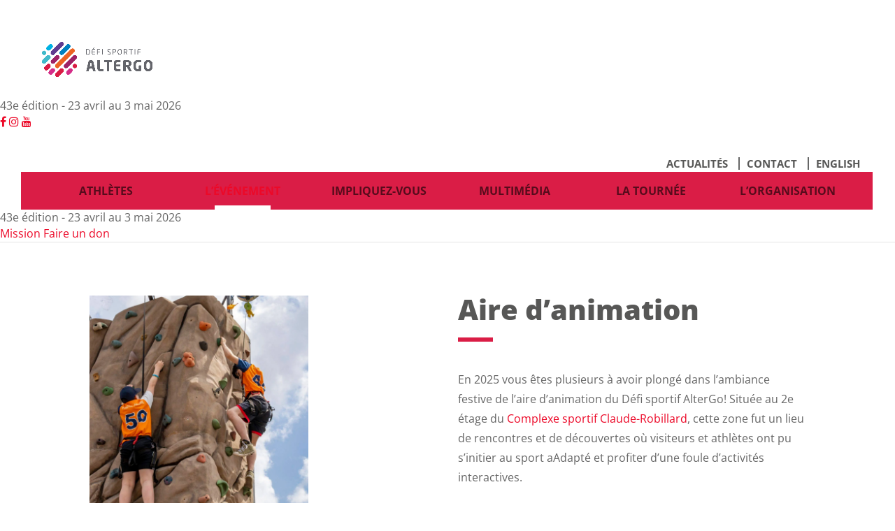

--- FILE ---
content_type: text/html; charset=UTF-8
request_url: https://defisportif.com/levenement/aire-animation/
body_size: 51241
content:
<!DOCTYPE html>
<!--[if IE 6]><html id="ie6" lang="fr-FR">
<![endif]-->
<!--[if IE 7]><html id="ie7" lang="fr-FR">
<![endif]-->
<!--[if IE 8]><html id="ie8" lang="fr-FR">
<![endif]-->
<!--[if !(IE 6) | !(IE 7) | !(IE 8)  ]><!--><html lang="fr-FR">
<!--<![endif]--><head><script data-no-optimize="1">var litespeed_docref=sessionStorage.getItem("litespeed_docref");litespeed_docref&&(Object.defineProperty(document,"referrer",{get:function(){return litespeed_docref}}),sessionStorage.removeItem("litespeed_docref"));</script> <meta charset="UTF-8" /><meta http-equiv="X-UA-Compatible" content="IE=edge"><style>.wf-active #_omc .omc-bottom-banner-section-bottom{
			    background-color: #313131!important;
		}
		
		#_omc .omc-privacy-icon{
			    background-color: #313131!important;
		}
		
		:root{
    		--f-k-smk-x: #313131;
		}
		
		#_omc .omc-collapsible-row{
			align-items:center!important;
		}
		
		@media (min-width:1023px){
			#_omc .floating-cookie{
				    right: 20px !important;
					left:auto!important;
			}	
		}
			
			@media (max-width:600px){
				.wp-theme-Divi #_omc .omc-bottom-banner-container{
					bottom:20px!important;
				}
				
				.wp-theme-Divi #_omc .omc-bottom-banner-container{
					z-index:999999!important;
				}
			}</style> <script type="litespeed/javascript">var k=(h,_)=>()=>(_||h((_={exports:{}}).exports,_),_.exports);var U=(h,_)=>()=>(h&&(_=h(h=0)),_);class K{loaded;loading;configuration;id;cookieNames;category;description;label;checked;noConsentNeeded;defaultChecked;eventStream;type;constructor(){this.loaded=!1,this.loading=!1,this.configuration={},this.id="",this.cookieNames=[],this.category="other",this.description="",this.label="",this.checked=!1,this.noConsentNeeded=!1,this.type="NoJSIntegration",this.defaultChecked=!1}configure(h){this.configuration=h}shouldLoadBasedOnConsentMap(h){if(h[this.id]===void 0&&this.noConsentNeeded)return!0;if(h[this.id]!==void 0&&h[this.id]===!0)return!0;return!1}update(h){if(!this.shouldLoadBasedOnConsentMap(h))return;if(this.loaded||this.loading)return;this.load()}handleEvent(h){}load(){this.loading=!0}onLoad(){this.loaded=!0,this.loading=!0}setTrackingEvents(h){this.eventStream=h}unsubscribe(){}}var X=U(()=>{});class Z extends K{constructor(h){super();this.cookieNames=["MUID","CLID","_clsk","_clck"],this.description="",this.category="measure",this.label="Microsoft Clarity",this.id="microsoft_clarity",this.configuration=h,this.type="ClarityIntegration",this.initWithoutTracking()}initWithoutTracking(){const h=this.configuration.clarityId;if(h===void 0)window.OMCError(new Error("Clarity not configured correctly"));const _=()=>this.onLoad();(function(q,z,D,G,Q,R,W){q[D]=q[D]||function(){(q[D].q=q[D].q||[]).push(arguments)},R=z.createElement(G),R.async=1,R.onload=_,R.src="https://www.clarity.ms/tag/"+Q,W=z.getElementsByTagName(G)[0],W.parentNode.insertBefore(R,W)})(window,document,"clarity","script",h),document.addEventListener("omc_consent",(q)=>{if(q.detail[this.id])window.clarity("consent")})}load(){super.load(),this.onLoad()}}var E=U(()=>{X()});class $$ extends K{constructor(h){super();this.cookieNames=[],this.description="",this.label="Facebook",this.category="targeting",this.id="facebook_pixel",this.configuration=h,this.type="FacebookPixelIntegration",this.initWithoutTracking()}initWithoutTracking(){const h=this.configuration.facebookPixelIds;if(h===void 0||h.length===0)window.OMCError(new Error("Facebook pixel not configured proprely"));(function(q,z,D,G,Q,R,W){if(q.fbq)return;if(Q=q.fbq=function(){Q.callMethod?Q.callMethod.apply(Q,arguments):Q.queue.push(arguments)},!q._fbq)q._fbq=Q;Q.push=Q,Q.loaded=!0,Q.version="2.0",Q.queue=[],R=z.createElement(D),R.async=!0,R.src=G,W=z.getElementsByTagName(D)[0],W.parentNode.insertBefore(R,W)})(window,document,"script","https://connect.facebook.net/en_US/fbevents.js");const _=window.localStorage.getItem("tracking_preferences");if(_){if(!JSON.parse(_).facebook_pixel)fbq("consent","revoke")}else fbq("consent","revoke");fbq("init",h[0]),fbq("track","PageView"),window.fbq=window.fbq||fbq}handleEvent(h){switch(h.parameters?.eventName){case "conversion_phone_link_clicked":window.fbq("track","Contact");break;case "conversion_mail_link_clicked":window.fbq("track","Contact");break;case "conversion_form_sent":window.fbq("track","Lead");break}}load(){super.load(),window.fbq("consent","grant"),this.onLoad()}}var j=U(()=>{X()});class w extends K{TYPE_ATTRIBUTE="javascript/omc";pattern;blacklistedScripts;constructor({id:h,category:_,pattern:q,cookieNames:z,label:D}){super();this.id=h,this.category=_,this.pattern=q,this.cookieNames=z,this.label=D,this.blacklistedScripts=[],this.type="ExternalScriptBlockerIntegration",console.log("[OMC] ExternalScriptBlockerIntegration created for:",h,"pattern:",q),this.observer.observe(document.documentElement,{childList:!0,subtree:!0}),document.addEventListener("omc_consent",(G)=>{console.log("[OMC] Consent event received for",this.id,"consent value:",G.detail[this.id]);if(G.detail[this.id]){console.log("[OMC] Consent granted for",this.id,"- calling unblock");if(document.readyState==="complete")this.unblock();else window.addEventListener("load",()=>this.unblock())}})}observer=new MutationObserver((h)=>{for(let _=0;_<h.length;_++){const{addedNodes:q}=h[_];for(let z=0;z<q.length;z++){const D=q[z];if(this.isScriptTag(D)){if(this.isAlreadyBlocked(D))return;if(this.isOnBlacklist(D)===!1)return;console.log("[OMC] Blocking script:",D.src||D.innerText.substring(0,50));this.blacklistedScripts.push({scriptElement:D,originalType:D.type}),D.type=this.TYPE_ATTRIBUTE,D.crossOrigin="anonymous";const G=(Q)=>{if(D.getAttribute("type")===this.TYPE_ATTRIBUTE)Q.preventDefault();D.removeEventListener("beforescriptexecute",G)};D.addEventListener("beforescriptexecute",G),D.remove()}}}});unblockExternalScriptExecution(){console.log("[OMC] unblockExternalScriptExecution called, scripts to unblock:",this.blacklistedScripts.length);for(let h=0;h<this.blacklistedScripts.length;h++){const _=this.blacklistedScripts[h];console.log("[OMC] Unblocking script:",_.scriptElement.src||_.scriptElement.innerText.substring(0,50));_.scriptElement.type=_.originalType;const q=_.scriptElement.cloneNode(!0);document.head.appendChild(q),this.blacklistedScripts.splice(h,1)}}load(){console.log("[OMC] load() called for",this.id);if(super.load(),document.readyState==="complete")this.unblock();else window.addEventListener("load",()=>this.unblock())}unblock(){console.log("[OMC] unblock() called for",this.id);this.observer.disconnect();this.unblockExternalScriptExecution(),this.onLoad()}isElement(h){return h.nodeType===1}isScriptTag(h){return this.isElement(h)&&h.tagName==="SCRIPT"}isAlreadyBlocked(h){return h.type===this.TYPE_ATTRIBUTE}isOnBlacklist(h){if(h.src.includes(this.pattern))return!0;if(h.innerText.includes(this.pattern))return!0;return!1}}var x=U(()=>{X()});class J extends K{constructor(h){super();this.cookieNames=["_ga","_gid","_gat_gtag_*","_ga_*"],this.description="",this.label="Google Analytics",this.category="measure",this.id="google_analytics",this.configuration=h,this.type="GoogleAnalyticsIntegration",this.initWithoutTracking()}initWithoutTracking(){const h=this.configuration.googleAccountIds;if(h===void 0||h.length===0)window.OMCError(new Error("Google analytics not configured proprely"));const _=document.createElement("script");_.src="https://www.googletagmanager.com/gtag/js?id="+h[0],_.async=!0,window.dataLayer=window.dataLayer||[];function q(){window.dataLayer.push(arguments)}window.gtag=q,window.gtag("consent","default",{ad_storage:"denied",analytics_storage:"denied",wait_for_update:350}),window.gtag("js",new Date);for(let z=0;z<h.length;z++)window.gtag("config",h[z]);document.head.append(_),document.addEventListener("omc_event",(z)=>{window.gtag("event",z.detail.eventName,z.detail)}),document.addEventListener("omc_consent",(z)=>{if(z.detail[this.id])window.gtag("consent","update",{ad_storage:"granted",analytics_storage:"granted"})})}load(){super.load(),window.gtag("consent","update",{ad_storage:"granted",analytics_storage:"granted"}),this.onLoad()}}var A=U(()=>{X()});class L extends K{DATA_ATTRIBUTE_NAME="omcIframeOriginalsrc";blacklistedIframes;pattern;constructor({id:h,category:_,pattern:q,cookieNames:z,label:D}){super();this.id=h,this.category=_,this.pattern=q,this.cookieNames=z,this.label=D,this.type="IFrameBlockerIntegration",this.blacklistedIframes=[],this.observer.observe(document.documentElement,{childList:!0,subtree:!0}),document.addEventListener("omc_consent",(G)=>{if(G.detail[this.id])if(document.readyState==="complete")this.unblock();else window.addEventListener("load",()=>this.unblock())})}unblockExternalScriptExecution(){for(let h=0;h<this.blacklistedIframes.length;h++){const _=this.blacklistedIframes[h];_.iframeElement.src=_.originalSrc,_.iframeElement.removeAttribute(this.DATA_ATTRIBUTE_NAME)}this.blacklistedIframes=[]}observer=new MutationObserver((h)=>{const _=document.documentElement?.lang?.startsWith("fr")?"fr":"en";for(let q=0;q<h.length;q++){const{addedNodes:z}=h[q];for(let D=0;D<z.length;D++){const G=z[D];if(this.isIframeTag(G)){if(this.isAlreadyBlocked(G))continue;if(this.isOnBlacklist(G)===!1)continue;G.dataset[this.DATA_ATTRIBUTE_NAME]=G.src,G.src=_==="fr"?"https://omc-assets.netlify.app/carbonia.html":"https://omc-assets.netlify.app/carbonia-en.html",this.blacklistedIframes.push({iframeElement:G,originalSrc:G.dataset[this.DATA_ATTRIBUTE_NAME]})}}}});isElement(h){return h.nodeType===1}isIframeTag(h){return this.isElement(h)&&h.tagName==="IFRAME"}isAlreadyBlocked(h){return!!h.dataset[this.DATA_ATTRIBUTE_NAME]}isOnBlacklist(h){return h.src.includes(this.pattern)}load(){if(super.load(),document.readyState==="complete")this.unblock();else window.addEventListener("load",()=>this.unblock())}unblock(){this.unblockExternalScriptExecution()}}var N=U(()=>{X()});class O extends K{constructor(h){super();this.cookieNames=h.cookieNames,this.id=h.id,this.label=h.label,this.checked=h.defaultChecked,this.category=h.category}load(){}}var y=U(()=>{X()});class V extends K{constructor(h){super();this.description="",this.label="Active Campaign",this.category="measure",this.id="vgo",this.noConsentNeeded=!1,this.configuration=h,this.defaultChecked=!1,this.checked=!1,this.type="ActiveCampaignIntegration",this.initWithoutTracking()}initWithoutTracking(){const h=this.configuration.activeCampaignAccountId;if(h===void 0)window.OMCError(new Error("ActiveCampaign is not configured correctly"));(function(q,z,D,G,Q,R,W){q.visitorGlobalObjectAlias=G,q[q.visitorGlobalObjectAlias]=q[q.visitorGlobalObjectAlias]||function(){(q[q.visitorGlobalObjectAlias].q=q[q.visitorGlobalObjectAlias].q||[]).push(arguments)},q[q.visitorGlobalObjectAlias].l=(new Date()).getTime(),R=z.createElement("script"),R.src=D,R.async=!0,W=z.getElementsByTagName("script")[0],W.parentNode.insertBefore(R,W)})(window,document,"https://diffuser-cdn.app-us1.com/diffuser/diffuser.js","vgo"),window.vgo("setAccount",h);const _=window.localStorage.getItem("tracking_preferences");if(_)if(!JSON.parse(_).vgo)window.vgo("setTrackByDefault",!1);else window.vgo("setTrackByDefault",!0);else window.vgo("setTrackByDefault",!1);window.vgo("setTrackByDefault",!1),window.vgo("process"),document.addEventListener("omc_consent",(q)=>{if(q.detail[this.id])window.vgo("process","allowTracking")})}load(){super.load(),window.vgo("process","allowTracking"),this.onLoad()}}var S=U(()=>{X()});class F{create(h){switch(h.type){case "ClarityIntegration":return new Z(h.configuration);case "GoogleAnalyticsIntegration":return new J(h.configuration);case "FacebookPixelIntegration":return new $$(h.configuration);case "ActiveCampaignIntegration":return new V(h.configuration);case "IFrameBlockerIntegration":return new L(h.configuration);case "ExternalScriptBlockerIntegration":return new w(h.configuration);case "NoJSIntegration":return new O(h.configuration);default:throw new Error("Unknown integration type")}}}var B=U(()=>{E();j();x();A();N();y();S()});class Y extends K{name;syncTimeoutId;saved;constructor(){super();this.name="localStorage_persistor",this.syncTimeoutId=null,this.id="__PERSIST",this.defaultChecked=!0,this.saved=!1,this.noConsentNeeded=!0,this.category="persist"}update(h){if(this.syncTimeoutId!==null)clearTimeout(this.syncTimeoutId);this.syncTimeoutId=setTimeout(()=>this.syncWithPersistentStorage(h))}getStoredPreferences(h){if(window.localStorage.getItem("omc_version")!==h)window.localStorage.setItem("omc_version",h),window.localStorage.removeItem("tracking_preferences");const q=window.localStorage.getItem("tracking_preferences")||"{}";if(q.includes(this.id))this.saved=!0;return JSON.parse(q)}syncWithPersistentStorage(h){if(JSON.stringify(h)==="{}")return;window.localStorage.setItem("tracking_preferences",JSON.stringify(h)),this.saved=!0;let _=window.localStorage.getItem("omc_id");if(_===null)_=Date.now().toString()+Math.floor(Math.random()*1e5),window.localStorage.setItem("omc_id",_)}}var M=U(()=>{X()});class H{constructor(){window.omc=(h,_)=>{if(document.dispatchEvent(new CustomEvent(h,{detail:{..._}})),_?.event_callback)setTimeout(()=>{_.event_callback()},100)},this.handleAttachListeners()}handleAttachListeners(){if(/merci|thank-you/.test(window.location.href))setTimeout(()=>{window.omc("omc_event",{eventName:"conversion_form_sent"})},500);document.addEventListener("click",(h)=>{const q=h.target.closest("[href]");if(!q)return;h.preventDefault();let z;if(q.href.startsWith("tel:"))z="conversion_phone_link_clicked";if(q.href.startsWith("mailto:"))z="conversion_mail_link_clicked";window.omc("omc_event",{eventName:z,event_callback:()=>window.location.href=q.href})})}}var P=U(()=>{});class C{consentMap;integrations;persistor;eventHandler;integrationFactory=new F;version;constructor(h=new Y,_=new H){this.version=m,this.persistor=h,this.eventHandler=_,this.consentMap=this.persistor.getStoredPreferences(this.version),setTimeout(()=>{document.dispatchEvent(new CustomEvent("omc_consent",{detail:this.consentMap}))},100),this.integrations=[],this.add(this.persistor),window.OMCError=window.OMCError??function(q){throw q}}getWidgetData(){return{integrations:this.integrations.filter((h)=>h.category!=="persist"),consentMap:this.consentMap,save:this.save}}add(h){const _=h instanceof Y?h:this.integrationFactory.create(h);return this.integrations=[...this.integrations,_],this}remove(h){const _=[...this.integrations],q=_.findIndex((D)=>D.id===h);if(q===-1)return;_[q].unsubscribe(),_.splice(q,1),this.integrations=_}save=(h)=>{const q={...this.consentMap,...h};this.consentMap=q,this.persistor.update(q),document.dispatchEvent(new CustomEvent("omc_consent",{detail:q}))}}var m;var T=U(()=>{B();M();P();m="1.0.3"});var f=k(()=>{T();var b=function(){const h=document.createElement("link");if(h.href="https://omc-assets.netlify.app/index.css",h.rel="stylesheet",!document.getElementById("omc-root")){const q=document.createElement("div");q.id="omc-root",document.body.append(q)}const _=document.createElement("script");_.src="https://omc-assets.netlify.app/omcwidget.js",_.type="module",document.head.append(h),document.head.append(_)};if(document.readyState==="loading")document.addEventListener("DOMContentLiteSpeedLoaded",b,{once:!0});else b();window.OMC=C});f();window.omcWebsiteId=38;window.omcManager=new window.OMC().add({type:'NoJSIntegration',configuration:{id:'logs',label:'Fichier journaux (log files)',category:'strictly-necessary',defaultChecked:!0,},}).add({type:'ExternalScriptBlockerIntegration',configuration:{id:'google-analytics',category:'measure',pattern:'googletagmanager',cookieNames:[],label:'Google Analytics',},}).add({type:'ExternalScriptBlockerIntegration',configuration:{id:'facebook',category:'measure',pattern:'facebook.net',cookieNames:[],label:'Facebook Pixel',},})</script> <link rel="pingback" href="https://defisportif.com/xmlrpc.php" /><!--[if lt IE 9]> <script src="https://defisportif.com/wp-content/themes/Divi/js/html5.js" type="text/javascript"></script> <![endif]--> <script type="litespeed/javascript">document.documentElement.className='js'</script> <link data-asynced="1" as="style" onload="this.onload=null;this.rel='stylesheet'"  rel="preload" href="https://use.fontawesome.com/releases/v5.2.0/css/all.css" integrity="sha384-hWVjflwFxL6sNzntih27bfxkr27PmbbK/iSvJ+a4+0owXq79v+lsFkW54bOGbiDQ" crossorigin="anonymous"><link rel="preconnect" href="https://fonts.gstatic.com" crossorigin /><style id="et-divi-open-sans-inline-css">/* Original: https://fonts.googleapis.com/css?family=Open+Sans:300italic,400italic,600italic,700italic,800italic,400,300,600,700,800&#038;subset=latin,latin-ext&#038;display=swap *//* User Agent: Mozilla/5.0 (Unknown; Linux x86_64) AppleWebKit/538.1 (KHTML, like Gecko) Safari/538.1 Daum/4.1 */@font-face {font-family: 'Open Sans';font-style: italic;font-weight: 300;font-stretch: normal;font-display: swap;src: url(https://fonts.gstatic.com/s/opensans/v44/memQYaGs126MiZpBA-UFUIcVXSCEkx2cmqvXlWq8tWZ0Pw86hd0Rk5hkWV4exQ.ttf) format('truetype');}@font-face {font-family: 'Open Sans';font-style: italic;font-weight: 400;font-stretch: normal;font-display: swap;src: url(https://fonts.gstatic.com/s/opensans/v44/memQYaGs126MiZpBA-UFUIcVXSCEkx2cmqvXlWq8tWZ0Pw86hd0Rk8ZkWV4exQ.ttf) format('truetype');}@font-face {font-family: 'Open Sans';font-style: italic;font-weight: 600;font-stretch: normal;font-display: swap;src: url(https://fonts.gstatic.com/s/opensans/v44/memQYaGs126MiZpBA-UFUIcVXSCEkx2cmqvXlWq8tWZ0Pw86hd0RkxhjWV4exQ.ttf) format('truetype');}@font-face {font-family: 'Open Sans';font-style: italic;font-weight: 700;font-stretch: normal;font-display: swap;src: url(https://fonts.gstatic.com/s/opensans/v44/memQYaGs126MiZpBA-UFUIcVXSCEkx2cmqvXlWq8tWZ0Pw86hd0RkyFjWV4exQ.ttf) format('truetype');}@font-face {font-family: 'Open Sans';font-style: italic;font-weight: 800;font-stretch: normal;font-display: swap;src: url(https://fonts.gstatic.com/s/opensans/v44/memQYaGs126MiZpBA-UFUIcVXSCEkx2cmqvXlWq8tWZ0Pw86hd0Rk0ZjWV4exQ.ttf) format('truetype');}@font-face {font-family: 'Open Sans';font-style: normal;font-weight: 300;font-stretch: normal;font-display: swap;src: url(https://fonts.gstatic.com/s/opensans/v44/memSYaGs126MiZpBA-UvWbX2vVnXBbObj2OVZyOOSr4dVJWUgsiH0B4uaVc.ttf) format('truetype');}@font-face {font-family: 'Open Sans';font-style: normal;font-weight: 400;font-stretch: normal;font-display: swap;src: url(https://fonts.gstatic.com/s/opensans/v44/memSYaGs126MiZpBA-UvWbX2vVnXBbObj2OVZyOOSr4dVJWUgsjZ0B4uaVc.ttf) format('truetype');}@font-face {font-family: 'Open Sans';font-style: normal;font-weight: 600;font-stretch: normal;font-display: swap;src: url(https://fonts.gstatic.com/s/opensans/v44/memSYaGs126MiZpBA-UvWbX2vVnXBbObj2OVZyOOSr4dVJWUgsgH1x4uaVc.ttf) format('truetype');}@font-face {font-family: 'Open Sans';font-style: normal;font-weight: 700;font-stretch: normal;font-display: swap;src: url(https://fonts.gstatic.com/s/opensans/v44/memSYaGs126MiZpBA-UvWbX2vVnXBbObj2OVZyOOSr4dVJWUgsg-1x4uaVc.ttf) format('truetype');}@font-face {font-family: 'Open Sans';font-style: normal;font-weight: 800;font-stretch: normal;font-display: swap;src: url(https://fonts.gstatic.com/s/opensans/v44/memSYaGs126MiZpBA-UvWbX2vVnXBbObj2OVZyOOSr4dVJWUgshZ1x4uaVc.ttf) format('truetype');}/* User Agent: Mozilla/5.0 (Windows NT 6.1; WOW64; rv:27.0) Gecko/20100101 Firefox/27.0 */@font-face {font-family: 'Open Sans';font-style: italic;font-weight: 300;font-stretch: normal;font-display: swap;src: url(https://fonts.gstatic.com/l/font?kit=memQYaGs126MiZpBA-UFUIcVXSCEkx2cmqvXlWq8tWZ0Pw86hd0Rk5hkWV4exg&skey=743457fe2cc29280&v=v44) format('woff');}@font-face {font-family: 'Open Sans';font-style: italic;font-weight: 400;font-stretch: normal;font-display: swap;src: url(https://fonts.gstatic.com/l/font?kit=memQYaGs126MiZpBA-UFUIcVXSCEkx2cmqvXlWq8tWZ0Pw86hd0Rk8ZkWV4exg&skey=743457fe2cc29280&v=v44) format('woff');}@font-face {font-family: 'Open Sans';font-style: italic;font-weight: 600;font-stretch: normal;font-display: swap;src: url(https://fonts.gstatic.com/l/font?kit=memQYaGs126MiZpBA-UFUIcVXSCEkx2cmqvXlWq8tWZ0Pw86hd0RkxhjWV4exg&skey=743457fe2cc29280&v=v44) format('woff');}@font-face {font-family: 'Open Sans';font-style: italic;font-weight: 700;font-stretch: normal;font-display: swap;src: url(https://fonts.gstatic.com/l/font?kit=memQYaGs126MiZpBA-UFUIcVXSCEkx2cmqvXlWq8tWZ0Pw86hd0RkyFjWV4exg&skey=743457fe2cc29280&v=v44) format('woff');}@font-face {font-family: 'Open Sans';font-style: italic;font-weight: 800;font-stretch: normal;font-display: swap;src: url(https://fonts.gstatic.com/l/font?kit=memQYaGs126MiZpBA-UFUIcVXSCEkx2cmqvXlWq8tWZ0Pw86hd0Rk0ZjWV4exg&skey=743457fe2cc29280&v=v44) format('woff');}@font-face {font-family: 'Open Sans';font-style: normal;font-weight: 300;font-stretch: normal;font-display: swap;src: url(https://fonts.gstatic.com/l/font?kit=memSYaGs126MiZpBA-UvWbX2vVnXBbObj2OVZyOOSr4dVJWUgsiH0B4uaVQ&skey=62c1cbfccc78b4b2&v=v44) format('woff');}@font-face {font-family: 'Open Sans';font-style: normal;font-weight: 400;font-stretch: normal;font-display: swap;src: url(https://fonts.gstatic.com/l/font?kit=memSYaGs126MiZpBA-UvWbX2vVnXBbObj2OVZyOOSr4dVJWUgsjZ0B4uaVQ&skey=62c1cbfccc78b4b2&v=v44) format('woff');}@font-face {font-family: 'Open Sans';font-style: normal;font-weight: 600;font-stretch: normal;font-display: swap;src: url(https://fonts.gstatic.com/l/font?kit=memSYaGs126MiZpBA-UvWbX2vVnXBbObj2OVZyOOSr4dVJWUgsgH1x4uaVQ&skey=62c1cbfccc78b4b2&v=v44) format('woff');}@font-face {font-family: 'Open Sans';font-style: normal;font-weight: 700;font-stretch: normal;font-display: swap;src: url(https://fonts.gstatic.com/l/font?kit=memSYaGs126MiZpBA-UvWbX2vVnXBbObj2OVZyOOSr4dVJWUgsg-1x4uaVQ&skey=62c1cbfccc78b4b2&v=v44) format('woff');}@font-face {font-family: 'Open Sans';font-style: normal;font-weight: 800;font-stretch: normal;font-display: swap;src: url(https://fonts.gstatic.com/l/font?kit=memSYaGs126MiZpBA-UvWbX2vVnXBbObj2OVZyOOSr4dVJWUgshZ1x4uaVQ&skey=62c1cbfccc78b4b2&v=v44) format('woff');}/* User Agent: Mozilla/5.0 (Windows NT 6.3; rv:39.0) Gecko/20100101 Firefox/39.0 */@font-face {font-family: 'Open Sans';font-style: italic;font-weight: 300;font-stretch: normal;font-display: swap;src: url(https://fonts.gstatic.com/s/opensans/v44/memQYaGs126MiZpBA-UFUIcVXSCEkx2cmqvXlWq8tWZ0Pw86hd0Rk5hkWV4ewA.woff2) format('woff2');}@font-face {font-family: 'Open Sans';font-style: italic;font-weight: 400;font-stretch: normal;font-display: swap;src: url(https://fonts.gstatic.com/s/opensans/v44/memQYaGs126MiZpBA-UFUIcVXSCEkx2cmqvXlWq8tWZ0Pw86hd0Rk8ZkWV4ewA.woff2) format('woff2');}@font-face {font-family: 'Open Sans';font-style: italic;font-weight: 600;font-stretch: normal;font-display: swap;src: url(https://fonts.gstatic.com/s/opensans/v44/memQYaGs126MiZpBA-UFUIcVXSCEkx2cmqvXlWq8tWZ0Pw86hd0RkxhjWV4ewA.woff2) format('woff2');}@font-face {font-family: 'Open Sans';font-style: italic;font-weight: 700;font-stretch: normal;font-display: swap;src: url(https://fonts.gstatic.com/s/opensans/v44/memQYaGs126MiZpBA-UFUIcVXSCEkx2cmqvXlWq8tWZ0Pw86hd0RkyFjWV4ewA.woff2) format('woff2');}@font-face {font-family: 'Open Sans';font-style: italic;font-weight: 800;font-stretch: normal;font-display: swap;src: url(https://fonts.gstatic.com/s/opensans/v44/memQYaGs126MiZpBA-UFUIcVXSCEkx2cmqvXlWq8tWZ0Pw86hd0Rk0ZjWV4ewA.woff2) format('woff2');}@font-face {font-family: 'Open Sans';font-style: normal;font-weight: 300;font-stretch: normal;font-display: swap;src: url(https://fonts.gstatic.com/s/opensans/v44/memSYaGs126MiZpBA-UvWbX2vVnXBbObj2OVZyOOSr4dVJWUgsiH0B4uaVI.woff2) format('woff2');}@font-face {font-family: 'Open Sans';font-style: normal;font-weight: 400;font-stretch: normal;font-display: swap;src: url(https://fonts.gstatic.com/s/opensans/v44/memSYaGs126MiZpBA-UvWbX2vVnXBbObj2OVZyOOSr4dVJWUgsjZ0B4uaVI.woff2) format('woff2');}@font-face {font-family: 'Open Sans';font-style: normal;font-weight: 600;font-stretch: normal;font-display: swap;src: url(https://fonts.gstatic.com/s/opensans/v44/memSYaGs126MiZpBA-UvWbX2vVnXBbObj2OVZyOOSr4dVJWUgsgH1x4uaVI.woff2) format('woff2');}@font-face {font-family: 'Open Sans';font-style: normal;font-weight: 700;font-stretch: normal;font-display: swap;src: url(https://fonts.gstatic.com/s/opensans/v44/memSYaGs126MiZpBA-UvWbX2vVnXBbObj2OVZyOOSr4dVJWUgsg-1x4uaVI.woff2) format('woff2');}@font-face {font-family: 'Open Sans';font-style: normal;font-weight: 800;font-stretch: normal;font-display: swap;src: url(https://fonts.gstatic.com/s/opensans/v44/memSYaGs126MiZpBA-UvWbX2vVnXBbObj2OVZyOOSr4dVJWUgshZ1x4uaVI.woff2) format('woff2');}</style><meta name='robots' content='index, follow, max-image-preview:large, max-snippet:-1, max-video-preview:-1' /><link rel="alternate" href="https://defisportif.com/levenement/aire-animation/" hreflang="fr" /><link rel="alternate" href="https://defisportif.com/en/the-event/animation-zone/" hreflang="en" /> <script type="litespeed/javascript">let jqueryParams=[],jQuery=function(r){return jqueryParams=[...jqueryParams,r],jQuery},$=function(r){return jqueryParams=[...jqueryParams,r],$};window.jQuery=jQuery,window.$=jQuery;let customHeadScripts=!1;jQuery.fn=jQuery.prototype={},$.fn=jQuery.prototype={},jQuery.noConflict=function(r){if(window.jQuery)return jQuery=window.jQuery,$=window.jQuery,customHeadScripts=!0,jQuery.noConflict},jQuery.ready=function(r){jqueryParams=[...jqueryParams,r]},$.ready=function(r){jqueryParams=[...jqueryParams,r]},jQuery.load=function(r){jqueryParams=[...jqueryParams,r]},$.load=function(r){jqueryParams=[...jqueryParams,r]},jQuery.fn.ready=function(r){jqueryParams=[...jqueryParams,r]},$.fn.ready=function(r){jqueryParams=[...jqueryParams,r]}</script> <title>Aire d&#039;animation au Défi sportif AlterGo</title><meta name="description" content="L’aire d’animation du Défi sportif AlterGo vous réserve une programmation variée et inclusive au Complexe sportif Claude-Robillard!" /><link rel="canonical" href="https://defisportif.com/levenement/aire-animation/" /><meta property="og:locale" content="fr_FR" /><meta property="og:locale:alternate" content="en_US" /><meta property="og:type" content="article" /><meta property="og:title" content="Aire d&#039;animation au Défi sportif AlterGo" /><meta property="og:description" content="L’aire d’animation du Défi sportif AlterGo vous réserve une programmation variée et inclusive au Complexe sportif Claude-Robillard!" /><meta property="og:url" content="https://defisportif.com/levenement/aire-animation/" /><meta property="og:site_name" content="Défi sportif AlterGo - le plus grand événement multisport au Canada" /><meta property="article:publisher" content="https://www.facebook.com/Defisportif/" /><meta property="article:modified_time" content="2025-06-26T13:20:52+00:00" /><meta name="twitter:card" content="summary_large_image" /><meta name="twitter:site" content="@Defi_sportif" /><meta name="twitter:label1" content="Durée de lecture estimée" /><meta name="twitter:data1" content="7 minutes" /> <script type="application/ld+json" class="yoast-schema-graph">{"@context":"https://schema.org","@graph":[{"@type":"WebPage","@id":"https://defisportif.com/levenement/aire-animation/","url":"https://defisportif.com/levenement/aire-animation/","name":"Aire d'animation au Défi sportif AlterGo","isPartOf":{"@id":"https://defisportif.com/#website"},"datePublished":"2017-10-17T16:08:09+00:00","dateModified":"2025-06-26T13:20:52+00:00","description":"L’aire d’animation du Défi sportif AlterGo vous réserve une programmation variée et inclusive au Complexe sportif Claude-Robillard!","breadcrumb":{"@id":"https://defisportif.com/levenement/aire-animation/#breadcrumb"},"inLanguage":"fr-FR","potentialAction":[{"@type":"ReadAction","target":["https://defisportif.com/levenement/aire-animation/"]}]},{"@type":"BreadcrumbList","@id":"https://defisportif.com/levenement/aire-animation/#breadcrumb","itemListElement":[{"@type":"ListItem","position":1,"name":"Accueil","item":"https://defisportif.com/"},{"@type":"ListItem","position":2,"name":"L&rsquo;événement","item":"https://defisportif.com/levenement/"},{"@type":"ListItem","position":3,"name":"Aire d&rsquo;animation"}]},{"@type":"WebSite","@id":"https://defisportif.com/#website","url":"https://defisportif.com/","name":"Défi sportif AlterGo - le plus grand événement multisport au Canada","description":"43e édition - 23 avril au 3 mai 2026","publisher":{"@id":"https://defisportif.com/#organization"},"potentialAction":[{"@type":"SearchAction","target":{"@type":"EntryPoint","urlTemplate":"https://defisportif.com/?s={search_term_string}"},"query-input":{"@type":"PropertyValueSpecification","valueRequired":true,"valueName":"search_term_string"}}],"inLanguage":"fr-FR"},{"@type":"Organization","@id":"https://defisportif.com/#organization","name":"Défi sportif AlterGo - le plus grand événement multisport au Canada","url":"https://defisportif.com/","logo":{"@type":"ImageObject","inLanguage":"fr-FR","@id":"https://defisportif.com/#/schema/logo/image/","url":"https://defi.percumedia02.dev/wp-content/uploads/2018/02/DSA_logo_couleur_RGB.jpg","contentUrl":"https://defi.percumedia02.dev/wp-content/uploads/2018/02/DSA_logo_couleur_RGB.jpg","width":646,"height":695,"caption":"Défi sportif AlterGo - le plus grand événement multisport au Canada"},"image":{"@id":"https://defisportif.com/#/schema/logo/image/"},"sameAs":["https://www.facebook.com/Defisportif/","https://x.com/Defi_sportif","https://www.instagram.com/defisportif/","https://www.youtube.com/user/DefisportifAlterGo"]}]}</script> <link rel='dns-prefetch' href='//www.googletagmanager.com' /><link rel="alternate" type="application/rss+xml" title="Défi sportif AlterGo - le plus grand événement multisport au Canada &raquo; Flux" href="https://defisportif.com/feed/" /><link rel="alternate" type="application/rss+xml" title="Défi sportif AlterGo - le plus grand événement multisport au Canada &raquo; Flux des commentaires" href="https://defisportif.com/comments/feed/" /><style type="text/css">.brave_popup{display:none}</style><script data-no-optimize="1">var brave_popup_data = {}; var bravepop_emailValidation=false; var brave_popup_videos = {};  var brave_popup_formData = {};var brave_popup_adminUser = false; var brave_popup_pageInfo = {"type":"single","pageID":89,"singleType":"page"};  var bravepop_emailSuggestions={};</script><link rel="alternate" title="oEmbed (JSON)" type="application/json+oembed" href="https://defisportif.com/wp-json/oembed/1.0/embed?url=https%3A%2F%2Fdefisportif.com%2Flevenement%2Faire-animation%2F&#038;lang=fr" /><link rel="alternate" title="oEmbed (XML)" type="text/xml+oembed" href="https://defisportif.com/wp-json/oembed/1.0/embed?url=https%3A%2F%2Fdefisportif.com%2Flevenement%2Faire-animation%2F&#038;format=xml&#038;lang=fr" /><meta content="Défi Sportif v.1.0" name="generator"/><style id="litespeed-ccss">.fa{-moz-osx-font-smoothing:grayscale;-webkit-font-smoothing:antialiased;display:inline-block;font-style:normal;font-variant:normal;text-rendering:auto;line-height:1}.fa-facebook:before{content:""}.fa-instagram:before{content:""}.fa-times:before{content:""}.fa-youtube:before{content:""}.fa{font-family:"Font Awesome 5 Free"}.fa{font-weight:900}a,body,div,h1,h3,html,i,img,label,li,p,span,ul{margin:0;padding:0;border:0;outline:0;font-size:100%;-ms-text-size-adjust:100%;-webkit-text-size-adjust:100%;vertical-align:baseline;background:#fff0}body{line-height:1}ul{list-style:none}:focus{outline:0}article,header,nav{display:block}body{font-family:Open Sans,Arial,sans-serif;font-size:14px;color:#666;background-color:#fff;line-height:1.7em;font-weight:500;-webkit-font-smoothing:antialiased;-moz-osx-font-smoothing:grayscale}body.et_cover_background{background-size:cover!important;background-position:top!important;background-repeat:no-repeat!important;background-attachment:fixed}a{color:#2ea3f2}a{text-decoration:none}p{padding-bottom:1em}p:not(.has-background):last-of-type{padding-bottom:0}i{font-style:italic}h1,h3{color:#333;padding-bottom:10px;line-height:1em;font-weight:500}h1{font-size:30px}h3{font-size:22px}input{-webkit-appearance:none}input[type=checkbox]{-webkit-appearance:checkbox}button,input{font-family:inherit}img{max-width:100%;height:auto}.clear{clear:both}#main-content{background-color:#fff}.container{width:80%;max-width:1080px;margin:auto;position:relative}.page.et_pb_pagebuilder_layout #main-content{background-color:#fff0}@media (max-width:980px){#page-container{padding-top:80px}}*{-webkit-box-sizing:border-box;box-sizing:border-box}.mobile_menu_bar:before{font-family:ETmodules!important;speak:none;font-style:normal;font-weight:400;-webkit-font-feature-settings:normal;font-feature-settings:normal;font-variant:normal;text-transform:none;line-height:1;-webkit-font-smoothing:antialiased;-moz-osx-font-smoothing:grayscale;text-shadow:0 0;direction:ltr}.et_pb_module.et_pb_text_align_left{text-align:left}.clearfix:after{visibility:hidden;display:block;font-size:0;content:" ";clear:both;height:0}.et_builder_inner_content{position:relative;z-index:1}.et_pb_css_mix_blend_mode_passthrough{mix-blend-mode:unset!important}.et_pb_module{position:relative;background-size:cover;background-position:50%;background-repeat:no-repeat}.screen-reader-text{border:0;clip:rect(1px,1px,1px,1px);-webkit-clip-path:inset(50%);clip-path:inset(50%);height:1px;margin:-1px;overflow:hidden;padding:0;position:absolute!important;width:1px;word-wrap:normal!important}.et_pb_module{-webkit-animation-timing-function:linear;animation-timing-function:linear;-webkit-animation-duration:.2s;animation-duration:.2s}@media (min-width:981px){.et_pb_section div.et_pb_row .et_pb_column .et_pb_module:last-child{margin-bottom:0}}@media (max-width:980px){.et_pb_column .et_pb_module{margin-bottom:30px}.et_pb_row .et_pb_column .et_pb_module:last-child{margin-bottom:0}}@media (min-width:981px){.et_pb_gutters2 .et_pb_column{margin-right:3%}.et_pb_gutters2 .et_pb_column_4_4 .et_pb_module{margin-bottom:1.5%}.et_pb_gutters2 .et_pb_column_1_2{width:48.5%}.et_pb_gutters2 .et_pb_column_1_2 .et_pb_module{margin-bottom:3.093%}}#top-menu li{word-wrap:break-word}.nav li ul{border-color:#2EA3F2}.mobile_menu_bar:before,.mobile_menu_bar:after,#top-menu li.current-menu-ancestor>a,#top-menu li.current-menu-item>a{color:#2EA3F2}.container{text-align:left;position:relative}#logo{width:auto;margin-bottom:0;max-height:54%;display:inline-block;float:none;vertical-align:middle;-webkit-transform:translate3d(0,0,0)}span.logo_helper{display:inline-block;height:100%;vertical-align:middle;width:0}#top-menu-nav,#top-menu{line-height:0}#et-top-navigation{font-weight:600}nav#top-menu-nav,#top-menu{float:left}#top-menu li{display:inline-block;font-size:14px;padding-right:22px}#top-menu>li:last-child{padding-right:0}#top-menu a{color:rgb(0 0 0/.6);text-decoration:none;display:block;position:relative}.container.et_menu_container{z-index:99}#et-top-navigation{float:right}#top-menu li li{padding:0 20px;margin:0}#top-menu li li a{padding:6px 20px;width:200px}#top-menu .menu-item-has-children>a:first-child:after{font-family:"ETmodules";content:"3";font-size:16px;position:absolute;right:0;top:0;font-weight:800}#top-menu .menu-item-has-children>a:first-child{padding-right:20px}#top-menu li .menu-item-has-children>a:first-child{padding-right:40px}#top-menu li .menu-item-has-children>a:first-child:after{right:20px;top:6px}#et_mobile_nav_menu{float:right;display:none}.mobile_menu_bar{position:relative;display:block;line-height:0}.mobile_menu_bar:before{content:"a";font-size:32px;left:0;position:relative;top:0}.mobile_nav .select_page{display:none}@media all and (min-width:981px){.et_fullwidth_nav #main-header .container{width:100%;max-width:100%;padding-right:32px;padding-left:30px}}@media all and (max-width:980px){.et_non_fixed_nav #page-container{padding-top:0}#top-menu{display:none}#et-top-navigation{margin-right:0}#et_mobile_nav_menu{display:block}}@media all and (max-width:767px){#et-top-navigation{margin-right:0}}@media all and (max-width:479px){#et-top-navigation{margin-right:0}}#main-header{line-height:23px;font-weight:500;top:0;background-color:#fff;width:100%;-webkit-box-shadow:0 1px 0 rgb(0 0 0/.1);box-shadow:0 1px 0 rgb(0 0 0/.1);position:relative;z-index:99999}.nav li li{padding:0 20px;margin:0}.nav li{position:relative;line-height:1em}.nav li li{position:relative;line-height:2em}.nav li ul{position:absolute;padding:20px 0;z-index:9999;width:240px;background:#fff;visibility:hidden;opacity:0;border-top:3px solid #2ea3f2;box-shadow:0 2px 5px rgb(0 0 0/.1);-moz-box-shadow:0 2px 5px rgb(0 0 0/.1);-webkit-box-shadow:0 2px 5px rgb(0 0 0/.1);-webkit-transform:translateZ(0);text-align:left}.nav li li ul{z-index:1000;top:-23px;left:240px}.nav li li a{font-size:14px}.mobile_menu_bar{position:relative;display:block;line-height:0}.mobile_menu_bar:before{content:"a";font-size:32px;position:relative;left:0;top:0}.mobile_nav .select_page{display:none}#et-secondary-nav,#et-secondary-nav li{display:inline-block}#et-secondary-nav li{margin-right:15px}#et-secondary-nav>li:last-child{margin-right:0}#et-secondary-nav li{position:relative;text-align:right}@media all and (max-width:980px){#et-secondary-nav{display:none!important}.et_secondary_nav_only_menu #main-header,.et_secondary_nav_only_menu #main-header{top:0!important}}.et_header_style_centered #main-header .container{text-align:center;height:inherit}.et_header_style_centered #main-header div#et-top-navigation{bottom:0;position:relative;width:100%}.et_header_style_centered #logo,.et_header_style_centered #et-top-navigation,.et_header_style_centered nav#top-menu-nav,.et_header_style_centered #top-menu{float:none}.et_header_style_centered #logo{max-height:64%}.et_header_style_centered #main-header .logo_container{height:100px;padding:0}.et_header_style_centered nav#top-menu-nav{display:inline-block}.et_header_style_centered #top-menu>li>a{padding-bottom:2em}@media all and (max-width:980px){.et_header_style_centered #main-header{padding:20px 0}.et_header_style_centered nav#top-menu-nav{display:none}.et_header_style_centered #logo{max-height:60px}.et_header_style_centered header#main-header .logo_container{height:auto;max-height:100px;padding:0}.et_header_style_centered .et_menu_container .mobile_menu_bar{opacity:1}.et_header_style_centered #et_mobile_nav_menu{float:none;position:relative;margin-top:20px}.et_header_style_centered #main-header .mobile_nav{display:block;text-align:left;background-color:rgb(0 0 0/.05);border-radius:5px;padding:5px 10px}.et_header_style_centered .mobile_nav .select_page{display:inline-block;color:#666;font-size:14px}.et_header_style_centered .et_menu_container .mobile_menu_bar{position:absolute;right:5px;top:2px}}.et_pb_section{position:relative;background-color:#fff;background-position:50%;background-size:100%;background-size:cover}@media (min-width:981px){.et_pb_section{padding:4%0}}@media (max-width:980px){.et_pb_section{padding:50px 0}}.et_pb_row{width:80%;max-width:1080px;margin:auto;position:relative}.et_pb_row:after{content:"";display:block;clear:both;visibility:hidden;line-height:0;height:0;width:0}.et_pb_column{float:left;background-size:cover;background-position:50%;position:relative;z-index:2;min-height:1px}.et_pb_row .et_pb_column.et-last-child,.et_pb_row .et_pb_column:last-child{margin-right:0!important}.et_pb_column,.et_pb_row{background-size:cover;background-position:50%;background-repeat:no-repeat}@media (min-width:981px){.et_pb_row{padding:2%0}.et_pb_row .et_pb_column.et-last-child,.et_pb_row .et_pb_column:last-child{margin-right:0!important}}@media (max-width:980px){.et_pb_row{max-width:1080px}.et_pb_row{padding:30px 0}.et_pb_column{width:100%;margin-bottom:30px}.et_pb_row .et_pb_column.et-last-child,.et_pb_row .et_pb_column:last-child{margin-bottom:0}}@media (max-width:479px){.et_pb_column{width:100%!important}}.et_pb_image{margin-left:auto;margin-right:auto;line-height:0}.et_pb_image{display:block}.et_pb_image .et_pb_image_wrap{display:inline-block;position:relative;max-width:100%}.et_pb_image img{position:relative}.et_pb_text{word-wrap:break-word}.et_pb_text>:last-child{padding-bottom:0}.et_pb_text_inner{position:relative}.language-fr .et_pb_text.partners{display:none}.et_pb_row,.container{width:86%}.et_pb_text_inner h1{font-size:40px;font-weight:800;color:#575756}.et_pb_text_inner h1:after{content:"";display:block;width:50px;height:6px;background-color:#da1d46;margin:20px 0 10px}h3{text-transform:uppercase;font-weight:700;color:#da1d46;font-size:25px}.banner p{padding-top:20px}#main-header{box-shadow:none}.et_fullwidth_nav #main-header .container{padding:0}.et_header_style_centered #logo{float:left;padding-top:30px;padding-left:40px!important}#et-secondary-nav{position:relative;z-index:9999;float:right;padding:60px 50px 0 0}#et-secondary-nav li{margin-right:10px;padding-left:10px;border-left:solid 2px;line-height:18px}#et-secondary-nav a{color:#575756;text-transform:uppercase;font-weight:700;font-size:15px}#et-secondary-nav li:first-child{border:none}#top-menu .menu-item-has-children>a:first-child{padding-right:0px!important}#top-menu a:after{display:none}nav#top-menu-nav{width:100%!important}#top-menu li{padding-right:0px!important;width:16%!important}#top-menu li li{margin:0;padding:0;width:100%!important}#top-menu li li a{width:100%;padding:15px 20px!important;color:#313131!important;text-transform:none;font-weight:700;font-size:14px;text-align:center;line-height:18px;margin:0 auto;border-bottom:solid 1px #da1d46}#top-menu li li:last-child a{border-bottom:0}ul.sub-menu{left:0px!important;padding:0px!important}.nav li ul{border-top:0px!important;width:100%!important}#top-menu li.current-menu-ancestor>a{color:#fff}#top-menu li.current-menu-item>a{background-color:#f2f2f2;color:#313131}.et_pb_section{background-position:center!important;-webkit-background-size:cover!important;-moz-background-size:cover!important;background-size:cover!important}.texte .et_pb_row{padding:45px 0}@media (max-width:980px){.et_header_style_centered #logo{padding-top:8px;padding-left:30px;max-height:80px;padding-bottom:2px}#main-header .container{width:100%}.mobile_nav .select_page{display:none!important}.et_header_style_centered #et_mobile_nav_menu{margin-top:0}.et_header_style_centered #main-header .mobile_nav{background-color:#fff0}}@media (min-width:768px) and (max-width:980px){.et_header_style_centered #logo{padding-top:0;padding-left:30px;max-height:80px;padding-bottom:20px}}@media (min-width:981px) and (max-width:1170px){.et_header_style_centered #logo{padding-top:20px!important}.et_header_style_centered #logo{padding-top:0;padding-left:30px;max-height:80px;padding-bottom:20px}#et-secondary-nav a{font-size:14px!important}#et-secondary-nav{padding:57px 30px 0 0}}@media (max-width:767px){.et_header_style_centered #logo{padding-top:0;padding-left:30px;max-height:80px;padding-bottom:20px}}@media (min-width:981px){#et-top-navigation{background-color:#da1d46}#et-top-navigation a{color:#fff;text-transform:uppercase;font-weight:700;font-size:16px;padding-top:20px;padding-bottom:20px!important}ul.sub-menu:before{content:"";display:block;background-color:#fff;width:80px;height:6px;margin-top:-6px!important;margin:auto}.current_page_parent:after,.current-page-ancestor:after{content:"";display:block;background-color:#fff;width:80px;height:6px;margin-top:-6px!important;margin:auto}.menu-home{display:none!important}}.mobile_menu_bar.mobile_menu_bar_toggle{z-index:9999}ul.sub-menu li a{text-transform:initial}@media only screen and (max-width:980px){#main-header .container.clearfix.et_menu_container{width:100%}}@media only screen and (max-width:980px){#et-top-navigation{padding-right:5px}}.cmplz-hidden{display:none!important}.fa{display:inline-block;font:normal normal normal 14px/1 FontAwesome;font-size:inherit;text-rendering:auto;-webkit-font-smoothing:antialiased;-moz-osx-font-smoothing:grayscale}.fa-times:before{content:""}.fa-facebook:before{content:""}.fa-youtube:before{content:""}.fa-instagram:before{content:""}body{font-size:16px}body{line-height:1.8em}.mobile_menu_bar:before,.mobile_menu_bar:after{color:#ec0928}.nav li ul{border-color:#ec0928}.container,.et_pb_row{max-width:1200px}a{color:#ec0928}#main-header .nav li ul a{color:rgb(0 0 0/.7)}#top-menu li.current-menu-ancestor>a,#top-menu li.current-menu-item>a,#top-menu li.current_page_item>a{color:#ec0928}@media only screen and (min-width:981px){.et_header_style_centered #top-menu>li>a{padding-bottom:25px}.et_header_style_centered #main-header .logo_container{height:140px}.et_header_style_centered #logo{max-height:80%}}@media only screen and (min-width:1500px){.et_pb_row{padding:30px 0}.et_pb_section{padding:60px 0}}.et_pb_section_0.et_pb_section{padding-bottom:0}.et_pb_image_0{width:63%;max-width:63%;text-align:left;margin-left:0}@media only screen and (max-width:980px){.et_pb_image_0 .et_pb_image_wrap img{width:auto}}@media only screen and (max-width:767px){.et_pb_image_0 .et_pb_image_wrap img{width:auto}}:root{--wp--preset--aspect-ratio--square:1;--wp--preset--aspect-ratio--4-3:4/3;--wp--preset--aspect-ratio--3-4:3/4;--wp--preset--aspect-ratio--3-2:3/2;--wp--preset--aspect-ratio--2-3:2/3;--wp--preset--aspect-ratio--16-9:16/9;--wp--preset--aspect-ratio--9-16:9/16;--wp--preset--color--black:#000000;--wp--preset--color--cyan-bluish-gray:#abb8c3;--wp--preset--color--white:#ffffff;--wp--preset--color--pale-pink:#f78da7;--wp--preset--color--vivid-red:#cf2e2e;--wp--preset--color--luminous-vivid-orange:#ff6900;--wp--preset--color--luminous-vivid-amber:#fcb900;--wp--preset--color--light-green-cyan:#7bdcb5;--wp--preset--color--vivid-green-cyan:#00d084;--wp--preset--color--pale-cyan-blue:#8ed1fc;--wp--preset--color--vivid-cyan-blue:#0693e3;--wp--preset--color--vivid-purple:#9b51e0;--wp--preset--gradient--vivid-cyan-blue-to-vivid-purple:linear-gradient(135deg,rgb(6,147,227) 0%,rgb(155,81,224) 100%);--wp--preset--gradient--light-green-cyan-to-vivid-green-cyan:linear-gradient(135deg,rgb(122,220,180) 0%,rgb(0,208,130) 100%);--wp--preset--gradient--luminous-vivid-amber-to-luminous-vivid-orange:linear-gradient(135deg,rgb(252,185,0) 0%,rgb(255,105,0) 100%);--wp--preset--gradient--luminous-vivid-orange-to-vivid-red:linear-gradient(135deg,rgb(255,105,0) 0%,rgb(207,46,46) 100%);--wp--preset--gradient--very-light-gray-to-cyan-bluish-gray:linear-gradient(135deg,rgb(238,238,238) 0%,rgb(169,184,195) 100%);--wp--preset--gradient--cool-to-warm-spectrum:linear-gradient(135deg,rgb(74,234,220) 0%,rgb(151,120,209) 20%,rgb(207,42,186) 40%,rgb(238,44,130) 60%,rgb(251,105,98) 80%,rgb(254,248,76) 100%);--wp--preset--gradient--blush-light-purple:linear-gradient(135deg,rgb(255,206,236) 0%,rgb(152,150,240) 100%);--wp--preset--gradient--blush-bordeaux:linear-gradient(135deg,rgb(254,205,165) 0%,rgb(254,45,45) 50%,rgb(107,0,62) 100%);--wp--preset--gradient--luminous-dusk:linear-gradient(135deg,rgb(255,203,112) 0%,rgb(199,81,192) 50%,rgb(65,88,208) 100%);--wp--preset--gradient--pale-ocean:linear-gradient(135deg,rgb(255,245,203) 0%,rgb(182,227,212) 50%,rgb(51,167,181) 100%);--wp--preset--gradient--electric-grass:linear-gradient(135deg,rgb(202,248,128) 0%,rgb(113,206,126) 100%);--wp--preset--gradient--midnight:linear-gradient(135deg,rgb(2,3,129) 0%,rgb(40,116,252) 100%);--wp--preset--font-size--small:13px;--wp--preset--font-size--medium:20px;--wp--preset--font-size--large:36px;--wp--preset--font-size--x-large:42px;--wp--preset--spacing--20:0.44rem;--wp--preset--spacing--30:0.67rem;--wp--preset--spacing--40:1rem;--wp--preset--spacing--50:1.5rem;--wp--preset--spacing--60:2.25rem;--wp--preset--spacing--70:3.38rem;--wp--preset--spacing--80:5.06rem;--wp--preset--shadow--natural:6px 6px 9px rgba(0, 0, 0, 0.2);--wp--preset--shadow--deep:12px 12px 50px rgba(0, 0, 0, 0.4);--wp--preset--shadow--sharp:6px 6px 0px rgba(0, 0, 0, 0.2);--wp--preset--shadow--outlined:6px 6px 0px -3px rgb(255, 255, 255), 6px 6px rgb(0, 0, 0);--wp--preset--shadow--crisp:6px 6px 0px rgb(0, 0, 0)}:root{--wp--style--global--content-size:823px;--wp--style--global--wide-size:1080px}:where(body){margin:0}body{padding-top:0;padding-right:0;padding-bottom:0;padding-left:0}:root{--wp-block-synced-color:#7a00df;--wp-block-synced-color--rgb:122,0,223;--wp-bound-block-color:var(--wp-block-synced-color);--wp-editor-canvas-background:#ddd;--wp-admin-theme-color:#007cba;--wp-admin-theme-color--rgb:0,124,186;--wp-admin-theme-color-darker-10:#006ba1;--wp-admin-theme-color-darker-10--rgb:0,107,160.5;--wp-admin-theme-color-darker-20:#005a87;--wp-admin-theme-color-darker-20--rgb:0,90,135;--wp-admin-border-width-focus:2px}:root{--wp--preset--font-size--normal:16px;--wp--preset--font-size--huge:42px}.screen-reader-text{border:0;clip-path:inset(50%);height:1px;margin:-1px;overflow:hidden;padding:0;position:absolute;width:1px;word-wrap:normal!important}html :where(img[class*=wp-image-]){height:auto;max-width:100%}.brave_popup .brave_popup__step{display:none}.brave_popup .brave_popup__step__overlay{position:fixed;left:0;top:0;width:100%;height:100vh;background:rgb(0 0 0/.5)}.brave_popup .brave_popup__step__inner{transform:translateX(0);position:fixed;z-index:9;display:block}.brave_popup .brave_popup__step__inner .brave_popupSections__wrap{width:100%;height:100%;will-change:transform;position:relative}.brave_popup .brave_popup__step__inner .brave_popupMargin__wrap{width:100%;height:100%;will-change:transform;position:relative;outline:none}.brave_popup .brave_popup__step__inner .brave_popup__step__popup{width:100%;height:100%;box-sizing:border-box;position:relative;overflow:hidden}.brave_popup .brave_popup__step__inner .brave_popup__step__popup .brave_popup__step__content{width:100%;height:100%;float:left;letter-spacing:0;overflow:hidden}.brave_popup .brave_popup__step__inner .brave_popup__step__popup .brave_popup__step__content a,.brave_popup .brave_popup__step__inner .brave_popup__step__popup .brave_popup__step__content div{font-family:inherit;line-height:inherit;font-weight:inherit;color:inherit}.brave_popup .brave_popup__step__inner .brave_popup__step__popup .brave_popup__step__content .brave_popup__step__elements{position:relative;z-index:1;width:1024px;height:100%;margin:0 auto}.brave_popup .brave_popup__step.has_overlay{position:fixed;width:100%;height:100vh;z-index:9999999;left:0;top:0}.brave_popup .brave_popup__step.position_center .brave_popup__step__inner{top:50%;left:0;right:0;bottom:auto;margin:0;margin-left:auto!important;margin-right:auto!important;outline:none}.brave_popup .brave_popup__close{position:absolute;padding:3px;z-index:99999}.brave_popup .brave_popup__close.brave_popup__close--icon{opacity:.5}.brave_popup .brave_popup__close.brave_popup__close--inside_right{top:5px!important;right:7px}.brave_popup .brave_element{position:absolute;will-change:transform}.brave_popup .brave_element .brave_element__wrap{position:relative;min-height:20px;height:100%;width:100%;scrollbar-color:#ddd #fff0;scrollbar-width:thin}.brave_popup .brave_element .brave_element__inner_link{color:inherit;text-decoration:none}.brave_popup .brave_element.brave_element--text .brave_element__styler{font-size:13px;line-height:1.7em;padding:5px;color:#000;font-weight:400;font-style:normal;text-decoration:none;text-align:left;width:100%;height:100%;box-sizing:border-box}.brave_popup .brave_element.brave_element--text .brave_element__text_inner{display:block;white-space:pre-wrap;font-family:inherit}.brave_popup .brave_element.brave_element--button .brave_element__styler{font-size:13px;color:#000;font-weight:400;font-style:normal;text-decoration:none;text-align:center;background:#6d78d8;border-radius:4px}.brave_popup .brave_element.brave_element--button .brave_element__styler .brave_element__inner_link{display:block;color:inherit}.brave_popup .brave_element.brave_element--button .brave_element__styler .brave_element__button_text{display:inline-block}.brave_popup .brave_element.brave_element--image .brave_element__inner{width:100%;height:100%}.brave_popup .brave_element.brave_element--image .brave_element__styler{width:100%;height:100%;overflow:hidden;position:relative;box-sizing:border-box}.brave_popup .brave_element.brave_element--image .brave_element__styler img{width:100%;height:100%;position:absolute;-o-object-fit:cover;object-fit:cover;vertical-align:bottom;-o-object-position:top;object-position:top;max-width:unset}#bravepop_element_tooltip{max-width:300px;background-color:rgb(0 0 0/.85);color:#fff;text-align:center;border-radius:3px;position:fixed;z-index:9999999999;font-family:sans-serif;font-size:11px;font-weight:600;width:auto;padding:5px 12px}#bravepop_element_tooltip:empty{display:none}#bravepop_element_tooltip:after{content:"";position:absolute;border:5px solid #fff0;border-top-color:rgb(0 0 0/.85);left:auto;right:-10px;top:calc(50% - 5px)}#bravepop_element_lightbox{position:fixed;top:0;left:0;z-index:999999999999999;width:100vw;height:100vh;display:none}#bravepop_element_lightbox_content{width:auto;text-align:center;position:absolute;transform:translateY(-50%);left:0;right:0;top:50%;margin:70px auto 0;visibility:hidden;opacity:0}#bravepop_element_lightbox_close{position:fixed;right:0;padding:40px;opacity:.5;font-size:24px;font-family:sans-serif;color:#fff}#bravepop_element_lightbox_close:after{content:"✖"}@media not all and (min-resolution:0.001dpcm){@supports (-webkit-appearance:none){.brave_popup .brave_popup__step__inner .brave_popup__step__popup{transform:translateZ(0)}}}@media screen and (max-width:761px){.brave_popup__step__elements{width:360px!important;margin:0!important}}#brave_popup_29771__step__0 .brave_popup__step__desktop .brave_popup__step__inner{width:571px;height:377px;margin-top:-189px;font-family:Lato}#brave_popup_29771__step__0 .brave_popup__step__desktop .brave_element__wrap{font-family:Lato}#brave_popup_29771__step__0 .brave_popup__step__desktop .brave_popup__step__content{background-color:rgb(255 255 255)}#brave_popup_29771__step__0 .brave_popup__step__desktop .brave_popup__step__overlay{background-color:rgb(0 125 186/.79)}#brave_popup_29771__step__0 .brave_popup__step__desktop .brave_popup__close{font-size:24px;width:24px;color:rgb(0 0 0);top:-32px}#brave_popup_29771__step__0 .brave_popup__step__desktop .brave_popup__close svg{width:24px;height:24px}#brave_popup_29771__step__0 .brave_popup__step__desktop .brave_popup__close svg path{fill:rgb(0 0 0)}#brave_popup_29771__step__0 #brave_element--NfGm8Ei8N0h0hk-kbnE{width:343px;height:466px;top:-60px;left:231px;z-index:0}#brave_popup_29771__step__0 #brave_element--NfGm8Ei8N0h0hk-kbnG{width:206px;height:113px;top:28px;left:12px;z-index:1}#brave_popup_29771__step__0 #brave_element--NfGs4ASWXIdymha0RwK{width:172px;height:54px;top:295.5px;left:30.5px;z-index:2}#brave_popup_29771__step__0 #brave_element--NfGtyf7RmSovdQpr6FM{width:157px;height:157px;top:136.5px;left:35.5px;z-index:3}#brave_popup_29771__step__0 .brave_popup__step__mobile .brave_popup__step__inner{width:300px;height:440px;margin-top:-220px;font-family:Lato}#brave_popup_29771__step__0 .brave_popup__step__mobile .brave_element__wrap{font-family:Lato}#brave_popup_29771__step__0 .brave_popup__step__mobile .brave_popup__step__content{background-color:rgb(255 255 255)}#brave_popup_29771__step__0 .brave_popup__step__mobile .brave_popup__step__overlay{background-color:rgb(0 125 186/.81)}#brave_popup_29771__step__0 .brave_popup__step__mobile .brave_popup__close{font-size:24px;width:24px;color:rgb(0 0 0);top:-32px}#brave_popup_29771__step__0 .brave_popup__step__mobile .brave_popup__close svg{width:24px;height:24px}#brave_popup_29771__step__0 .brave_popup__step__mobile .brave_popup__close svg path{fill:rgb(0 0 0)}#brave_popup_29771__step__0 #brave_element--NfHDZWu2VKdMmmLvrLI{width:445.34892975184px;height:296.969px;top:0;left:-73px;z-index:0}#brave_popup_29771__step__0 #brave_element--NfHErLQtIW43bfFvOyJ{width:137px;height:137px;top:297px;left:165px;z-index:1}#brave_popup_29771__step__0 #brave_element--NfHF6hByNy90JSnLxMo{width:157px;height:94px;top:302px;left:16px;z-index:2}#brave_popup_29771__step__0 #brave_element--NfHTuIJ_-myvRUc3fNw{width:137px;height:40px;top:391px;left:19px;z-index:3}#brave_popup_29771__step__0 #brave_element--NfGm8Ei8N0h0hk-kbnE img{object-position:66% 50%}#brave_popup_29771__step__0 #brave_element--NfGm8Ei8N0h0hk-kbnG .brave_element__text_inner{text-align:left;font-size:18px;font-family:"Lato";line-height:1.4em;font-weight:700;color:rgb(99 101 105)}#brave_popup_29771__step__0 #brave_element--NfGs4ASWXIdymha0RwK .brave_element__styler{font-size:18px;font-family:Lato;border-radius:50px;color:rgb(255 255 255);background-color:rgb(197 0 62);line-height:54px;letter-spacing:0}#brave_popup_29771__step__0 #brave_element--NfHF6hByNy90JSnLxMo .brave_element__text_inner{text-align:left;font-size:14px;font-family:"Lato";line-height:1.4em;font-weight:700;color:rgb(99 101 105)}#brave_popup_29771__step__0 #brave_element--NfHTuIJ_-myvRUc3fNw .brave_element__styler{font-size:14px;font-family:Lato;border-radius:50px;font-weight:700;color:rgb(255 255 255);background-color:rgb(197 0 62);line-height:40px}</style><link rel="preload" data-asynced="1" data-optimized="2" as="style" onload="this.onload=null;this.rel='stylesheet'" href="https://defisportif.com/wp-content/litespeed/ucss/32b98538d6fe2f8841f15c5e3ef09ea8.css?ver=4e9c9" /><script data-optimized="1" type="litespeed/javascript" data-src="https://defisportif.com/wp-content/plugins/litespeed-cache/assets/js/css_async.min.js"></script> <style id='divi-style-parent-inline-inline-css' type='text/css'>/*!
Theme Name: Divi
Theme URI: http://www.elegantthemes.com/gallery/divi/
Version: 4.27.5
Description: Smart. Flexible. Beautiful. Divi is the most powerful theme in our collection.
Author: Elegant Themes
Author URI: http://www.elegantthemes.com
License: GNU General Public License v2
License URI: http://www.gnu.org/licenses/gpl-2.0.html
*/

a,abbr,acronym,address,applet,b,big,blockquote,body,center,cite,code,dd,del,dfn,div,dl,dt,em,fieldset,font,form,h1,h2,h3,h4,h5,h6,html,i,iframe,img,ins,kbd,label,legend,li,object,ol,p,pre,q,s,samp,small,span,strike,strong,sub,sup,tt,u,ul,var{margin:0;padding:0;border:0;outline:0;font-size:100%;-ms-text-size-adjust:100%;-webkit-text-size-adjust:100%;vertical-align:baseline;background:transparent}body{line-height:1}ol,ul{list-style:none}blockquote,q{quotes:none}blockquote:after,blockquote:before,q:after,q:before{content:"";content:none}blockquote{margin:20px 0 30px;border-left:5px solid;padding-left:20px}:focus{outline:0}del{text-decoration:line-through}pre{overflow:auto;padding:10px}figure{margin:0}table{border-collapse:collapse;border-spacing:0}article,aside,footer,header,hgroup,nav,section{display:block}body{font-family:Open Sans,Arial,sans-serif;font-size:14px;color:#666;background-color:#fff;line-height:1.7em;font-weight:500;-webkit-font-smoothing:antialiased;-moz-osx-font-smoothing:grayscale}body.page-template-page-template-blank-php #page-container{padding-top:0!important}body.et_cover_background{background-size:cover!important;background-position:top!important;background-repeat:no-repeat!important;background-attachment:fixed}a{color:#2ea3f2}a,a:hover{text-decoration:none}p{padding-bottom:1em}p:not(.has-background):last-of-type{padding-bottom:0}p.et_normal_padding{padding-bottom:1em}strong{font-weight:700}cite,em,i{font-style:italic}code,pre{font-family:Courier New,monospace;margin-bottom:10px}ins{text-decoration:none}sub,sup{height:0;line-height:1;position:relative;vertical-align:baseline}sup{bottom:.8em}sub{top:.3em}dl{margin:0 0 1.5em}dl dt{font-weight:700}dd{margin-left:1.5em}blockquote p{padding-bottom:0}embed,iframe,object,video{max-width:100%}h1,h2,h3,h4,h5,h6{color:#333;padding-bottom:10px;line-height:1em;font-weight:500}h1 a,h2 a,h3 a,h4 a,h5 a,h6 a{color:inherit}h1{font-size:30px}h2{font-size:26px}h3{font-size:22px}h4{font-size:18px}h5{font-size:16px}h6{font-size:14px}input{-webkit-appearance:none}input[type=checkbox]{-webkit-appearance:checkbox}input[type=radio]{-webkit-appearance:radio}input.text,input.title,input[type=email],input[type=password],input[type=tel],input[type=text],select,textarea{background-color:#fff;border:1px solid #bbb;padding:2px;color:#4e4e4e}input.text:focus,input.title:focus,input[type=text]:focus,select:focus,textarea:focus{border-color:#2d3940;color:#3e3e3e}input.text,input.title,input[type=text],select,textarea{margin:0}textarea{padding:4px}button,input,select,textarea{font-family:inherit}img{max-width:100%;height:auto}.clear{clear:both}br.clear{margin:0;padding:0}.pagination{clear:both}#et_search_icon:hover,.et-social-icon a:hover,.et_password_protected_form .et_submit_button,.form-submit .et_pb_buttontton.alt.disabled,.nav-single a,.posted_in a{color:#2ea3f2}.et-search-form,blockquote{border-color:#2ea3f2}#main-content{background-color:#fff}.container{width:80%;max-width:1080px;margin:auto;position:relative}body:not(.et-tb) #main-content .container,body:not(.et-tb-has-header) #main-content .container{padding-top:58px}.et_full_width_page #main-content .container:before{display:none}.main_title{margin-bottom:20px}.et_password_protected_form .et_submit_button:hover,.form-submit .et_pb_button:hover{background:rgba(0,0,0,.05)}.et_button_icon_visible .et_pb_button{padding-right:2em;padding-left:.7em}.et_button_icon_visible .et_pb_button:after{opacity:1;margin-left:0}.et_button_left .et_pb_button:hover:after{left:.15em}.et_button_left .et_pb_button:after{margin-left:0;left:1em}.et_button_icon_visible.et_button_left .et_pb_button,.et_button_left .et_pb_button:hover,.et_button_left .et_pb_module .et_pb_button:hover{padding-left:2em;padding-right:.7em}.et_button_icon_visible.et_button_left .et_pb_button:after,.et_button_left .et_pb_button:hover:after{left:.15em}.et_password_protected_form .et_submit_button:hover,.form-submit .et_pb_button:hover{padding:.3em 1em}.et_button_no_icon .et_pb_button:after{display:none}.et_button_no_icon.et_button_icon_visible.et_button_left .et_pb_button,.et_button_no_icon.et_button_left .et_pb_button:hover,.et_button_no_icon .et_pb_button,.et_button_no_icon .et_pb_button:hover{padding:.3em 1em!important}.et_button_custom_icon .et_pb_button:after{line-height:1.7em}.et_button_custom_icon.et_button_icon_visible .et_pb_button:after,.et_button_custom_icon .et_pb_button:hover:after{margin-left:.3em}#left-area .post_format-post-format-gallery .wp-block-gallery:first-of-type{padding:0;margin-bottom:-16px}.entry-content table:not(.variations){border:1px solid #eee;margin:0 0 15px;text-align:left;width:100%}.entry-content thead th,.entry-content tr th{color:#555;font-weight:700;padding:9px 24px}.entry-content tr td{border-top:1px solid #eee;padding:6px 24px}#left-area ul,.entry-content ul,.et-l--body ul,.et-l--footer ul,.et-l--header ul{list-style-type:disc;padding:0 0 23px 1em;line-height:26px}#left-area ol,.entry-content ol,.et-l--body ol,.et-l--footer ol,.et-l--header ol{list-style-type:decimal;list-style-position:inside;padding:0 0 23px;line-height:26px}#left-area ul li ul,.entry-content ul li ol{padding:2px 0 2px 20px}#left-area ol li ul,.entry-content ol li ol,.et-l--body ol li ol,.et-l--footer ol li ol,.et-l--header ol li ol{padding:2px 0 2px 35px}#left-area ul.wp-block-gallery{display:-webkit-box;display:-ms-flexbox;display:flex;-ms-flex-wrap:wrap;flex-wrap:wrap;list-style-type:none;padding:0}#left-area ul.products{padding:0!important;line-height:1.7!important;list-style:none!important}.gallery-item a{display:block}.gallery-caption,.gallery-item a{width:90%}#wpadminbar{z-index:100001}#left-area .post-meta{font-size:14px;padding-bottom:15px}#left-area .post-meta a{text-decoration:none;color:#666}#left-area .et_featured_image{padding-bottom:7px}.single .post{padding-bottom:25px}body.single .et_audio_content{margin-bottom:-6px}.nav-single a{text-decoration:none;color:#2ea3f2;font-size:14px;font-weight:400}.nav-previous{float:left}.nav-next{float:right}.et_password_protected_form p input{background-color:#eee;border:none!important;width:100%!important;border-radius:0!important;font-size:14px;color:#999!important;padding:16px!important;-webkit-box-sizing:border-box;box-sizing:border-box}.et_password_protected_form label{display:none}.et_password_protected_form .et_submit_button{font-family:inherit;display:block;float:right;margin:8px auto 0;cursor:pointer}.post-password-required p.nocomments.container{max-width:100%}.post-password-required p.nocomments.container:before{display:none}.aligncenter,div.post .new-post .aligncenter{display:block;margin-left:auto;margin-right:auto}.wp-caption{border:1px solid #ddd;text-align:center;background-color:#f3f3f3;margin-bottom:10px;max-width:96%;padding:8px}.wp-caption.alignleft{margin:0 30px 20px 0}.wp-caption.alignright{margin:0 0 20px 30px}.wp-caption img{margin:0;padding:0;border:0}.wp-caption p.wp-caption-text{font-size:12px;padding:0 4px 5px;margin:0}.alignright{float:right}.alignleft{float:left}img.alignleft{display:inline;float:left;margin-right:15px}img.alignright{display:inline;float:right;margin-left:15px}.page.et_pb_pagebuilder_layout #main-content{background-color:transparent}body #main-content .et_builder_inner_content>h1,body #main-content .et_builder_inner_content>h2,body #main-content .et_builder_inner_content>h3,body #main-content .et_builder_inner_content>h4,body #main-content .et_builder_inner_content>h5,body #main-content .et_builder_inner_content>h6{line-height:1.4em}body #main-content .et_builder_inner_content>p{line-height:1.7em}.wp-block-pullquote{margin:20px 0 30px}.wp-block-pullquote.has-background blockquote{border-left:none}.wp-block-group.has-background{padding:1.5em 1.5em .5em}@media (min-width:981px){#left-area{width:79.125%;padding-bottom:23px}#main-content .container:before{content:"";position:absolute;top:0;height:100%;width:1px;background-color:#e2e2e2}.et_full_width_page #left-area,.et_no_sidebar #left-area{float:none;width:100%!important}.et_full_width_page #left-area{padding-bottom:0}.et_no_sidebar #main-content .container:before{display:none}}@media (max-width:980px){#page-container{padding-top:80px}.et-tb #page-container,.et-tb-has-header #page-container{padding-top:0!important}#left-area,#sidebar{width:100%!important}#main-content .container:before{display:none!important}.et_full_width_page .et_gallery_item:nth-child(4n+1){clear:none}}@media print{#page-container{padding-top:0!important}}#wp-admin-bar-et-use-visual-builder a:before{font-family:ETmodules!important;content:"\e625";font-size:30px!important;width:28px;margin-top:-3px;color:#974df3!important}#wp-admin-bar-et-use-visual-builder:hover a:before{color:#fff!important}#wp-admin-bar-et-use-visual-builder:hover a,#wp-admin-bar-et-use-visual-builder a:hover{transition:background-color .5s ease;-webkit-transition:background-color .5s ease;-moz-transition:background-color .5s ease;background-color:#7e3bd0!important;color:#fff!important}* html .clearfix,:first-child+html .clearfix{zoom:1}.iphone .et_pb_section_video_bg video::-webkit-media-controls-start-playback-button{display:none!important;-webkit-appearance:none}.et_mobile_device .et_pb_section_parallax .et_pb_parallax_css{background-attachment:scroll}.et-social-facebook a.icon:before{content:"\e093"}.et-social-twitter a.icon:before{content:"\e094"}.et-social-google-plus a.icon:before{content:"\e096"}.et-social-instagram a.icon:before{content:"\e09a"}.et-social-rss a.icon:before{content:"\e09e"}.ai1ec-single-event:after{content:" ";display:table;clear:both}.evcal_event_details .evcal_evdata_cell .eventon_details_shading_bot.eventon_details_shading_bot{z-index:3}.wp-block-divi-layout{margin-bottom:1em}*{-webkit-box-sizing:border-box;box-sizing:border-box}#et-info-email:before,#et-info-phone:before,#et_search_icon:before,.comment-reply-link:after,.et-cart-info span:before,.et-pb-arrow-next:before,.et-pb-arrow-prev:before,.et-social-icon a:before,.et_audio_container .mejs-playpause-button button:before,.et_audio_container .mejs-volume-button button:before,.et_overlay:before,.et_password_protected_form .et_submit_button:after,.et_pb_button:after,.et_pb_contact_reset:after,.et_pb_contact_submit:after,.et_pb_font_icon:before,.et_pb_newsletter_button:after,.et_pb_pricing_table_button:after,.et_pb_promo_button:after,.et_pb_testimonial:before,.et_pb_toggle_title:before,.form-submit .et_pb_button:after,.mobile_menu_bar:before,a.et_pb_more_button:after{font-family:ETmodules!important;speak:none;font-style:normal;font-weight:400;-webkit-font-feature-settings:normal;font-feature-settings:normal;font-variant:normal;text-transform:none;line-height:1;-webkit-font-smoothing:antialiased;-moz-osx-font-smoothing:grayscale;text-shadow:0 0;direction:ltr}.et-pb-icon,.et_pb_custom_button_icon.et_pb_button:after,.et_pb_login .et_pb_custom_button_icon.et_pb_button:after,.et_pb_woo_custom_button_icon .button.et_pb_custom_button_icon.et_pb_button:after,.et_pb_woo_custom_button_icon .button.et_pb_custom_button_icon.et_pb_button:hover:after{content:attr(data-icon)}.et-pb-icon{font-family:ETmodules;speak:none;font-weight:400;-webkit-font-feature-settings:normal;font-feature-settings:normal;font-variant:normal;text-transform:none;line-height:1;-webkit-font-smoothing:antialiased;font-size:96px;font-style:normal;display:inline-block;-webkit-box-sizing:border-box;box-sizing:border-box;direction:ltr}#et-ajax-saving{display:none;-webkit-transition:background .3s,-webkit-box-shadow .3s;transition:background .3s,-webkit-box-shadow .3s;transition:background .3s,box-shadow .3s;transition:background .3s,box-shadow .3s,-webkit-box-shadow .3s;-webkit-box-shadow:rgba(0,139,219,.247059) 0 0 60px;box-shadow:0 0 60px rgba(0,139,219,.247059);position:fixed;top:50%;left:50%;width:50px;height:50px;background:#fff;border-radius:50px;margin:-25px 0 0 -25px;z-index:999999;text-align:center}#et-ajax-saving img{margin:9px}.et-safe-mode-indicator,.et-safe-mode-indicator:focus,.et-safe-mode-indicator:hover{-webkit-box-shadow:0 5px 10px rgba(41,196,169,.15);box-shadow:0 5px 10px rgba(41,196,169,.15);background:#29c4a9;color:#fff;font-size:14px;font-weight:600;padding:12px;line-height:16px;border-radius:3px;position:fixed;bottom:30px;right:30px;z-index:999999;text-decoration:none;font-family:Open Sans,sans-serif;-webkit-font-smoothing:antialiased;-moz-osx-font-smoothing:grayscale}.et_pb_button{font-size:20px;font-weight:500;padding:.3em 1em;line-height:1.7em!important;background-color:transparent;background-size:cover;background-position:50%;background-repeat:no-repeat;border:2px solid;border-radius:3px;-webkit-transition-duration:.2s;transition-duration:.2s;-webkit-transition-property:all!important;transition-property:all!important}.et_pb_button,.et_pb_button_inner{position:relative}.et_pb_button:hover,.et_pb_module .et_pb_button:hover{border:2px solid transparent;padding:.3em 2em .3em .7em}.et_pb_button:hover{background-color:hsla(0,0%,100%,.2)}.et_pb_bg_layout_light.et_pb_button:hover,.et_pb_bg_layout_light .et_pb_button:hover{background-color:rgba(0,0,0,.05)}.et_pb_button:after,.et_pb_button:before{font-size:32px;line-height:1em;content:"\35";opacity:0;position:absolute;margin-left:-1em;-webkit-transition:all .2s;transition:all .2s;text-transform:none;-webkit-font-feature-settings:"kern" off;font-feature-settings:"kern" off;font-variant:none;font-style:normal;font-weight:400;text-shadow:none}.et_pb_button.et_hover_enabled:hover:after,.et_pb_button.et_pb_hovered:hover:after{-webkit-transition:none!important;transition:none!important}.et_pb_button:before{display:none}.et_pb_button:hover:after{opacity:1;margin-left:0}.et_pb_column_1_3 h1,.et_pb_column_1_4 h1,.et_pb_column_1_5 h1,.et_pb_column_1_6 h1,.et_pb_column_2_5 h1{font-size:26px}.et_pb_column_1_3 h2,.et_pb_column_1_4 h2,.et_pb_column_1_5 h2,.et_pb_column_1_6 h2,.et_pb_column_2_5 h2{font-size:23px}.et_pb_column_1_3 h3,.et_pb_column_1_4 h3,.et_pb_column_1_5 h3,.et_pb_column_1_6 h3,.et_pb_column_2_5 h3{font-size:20px}.et_pb_column_1_3 h4,.et_pb_column_1_4 h4,.et_pb_column_1_5 h4,.et_pb_column_1_6 h4,.et_pb_column_2_5 h4{font-size:18px}.et_pb_column_1_3 h5,.et_pb_column_1_4 h5,.et_pb_column_1_5 h5,.et_pb_column_1_6 h5,.et_pb_column_2_5 h5{font-size:16px}.et_pb_column_1_3 h6,.et_pb_column_1_4 h6,.et_pb_column_1_5 h6,.et_pb_column_1_6 h6,.et_pb_column_2_5 h6{font-size:15px}.et_pb_bg_layout_dark,.et_pb_bg_layout_dark h1,.et_pb_bg_layout_dark h2,.et_pb_bg_layout_dark h3,.et_pb_bg_layout_dark h4,.et_pb_bg_layout_dark h5,.et_pb_bg_layout_dark h6{color:#fff!important}.et_pb_module.et_pb_text_align_left{text-align:left}.et_pb_module.et_pb_text_align_center{text-align:center}.et_pb_module.et_pb_text_align_right{text-align:right}.et_pb_module.et_pb_text_align_justified{text-align:justify}.clearfix:after{visibility:hidden;display:block;font-size:0;content:" ";clear:both;height:0}.et_pb_bg_layout_light .et_pb_more_button{color:#2ea3f2}.et_builder_inner_content{position:relative;z-index:1}header .et_builder_inner_content{z-index:2}.et_pb_css_mix_blend_mode_passthrough{mix-blend-mode:unset!important}.et_pb_image_container{margin:-20px -20px 29px}.et_pb_module_inner{position:relative}.et_hover_enabled_preview{z-index:2}.et_hover_enabled:hover{position:relative;z-index:2}.et_pb_all_tabs,.et_pb_module,.et_pb_posts_nav a,.et_pb_tab,.et_pb_with_background{position:relative;background-size:cover;background-position:50%;background-repeat:no-repeat}.et_pb_background_mask,.et_pb_background_pattern{bottom:0;left:0;position:absolute;right:0;top:0}.et_pb_background_mask{background-size:calc(100% + 2px) calc(100% + 2px);background-repeat:no-repeat;background-position:50%;overflow:hidden}.et_pb_background_pattern{background-position:0 0;background-repeat:repeat}.et_pb_with_border{position:relative;border:0 solid #333}.post-password-required .et_pb_row{padding:0;width:100%}.post-password-required .et_password_protected_form{min-height:0}body.et_pb_pagebuilder_layout.et_pb_show_title .post-password-required .et_password_protected_form h1,body:not(.et_pb_pagebuilder_layout) .post-password-required .et_password_protected_form h1{display:none}.et_pb_no_bg{padding:0!important}.et_overlay.et_pb_inline_icon:before,.et_pb_inline_icon:before{content:attr(data-icon)}.et_pb_more_button{color:inherit;text-shadow:none;text-decoration:none;display:inline-block;margin-top:20px}.et_parallax_bg_wrap{overflow:hidden;position:absolute;top:0;right:0;bottom:0;left:0}.et_parallax_bg{background-repeat:no-repeat;background-position:top;background-size:cover;position:absolute;bottom:0;left:0;width:100%;height:100%;display:block}.et_parallax_bg.et_parallax_bg__hover,.et_parallax_bg.et_parallax_bg_phone,.et_parallax_bg.et_parallax_bg_tablet,.et_parallax_gradient.et_parallax_gradient__hover,.et_parallax_gradient.et_parallax_gradient_phone,.et_parallax_gradient.et_parallax_gradient_tablet,.et_pb_section_parallax_hover:hover .et_parallax_bg:not(.et_parallax_bg__hover),.et_pb_section_parallax_hover:hover .et_parallax_gradient:not(.et_parallax_gradient__hover){display:none}.et_pb_section_parallax_hover:hover .et_parallax_bg.et_parallax_bg__hover,.et_pb_section_parallax_hover:hover .et_parallax_gradient.et_parallax_gradient__hover{display:block}.et_parallax_gradient{bottom:0;display:block;left:0;position:absolute;right:0;top:0}.et_pb_module.et_pb_section_parallax,.et_pb_posts_nav a.et_pb_section_parallax,.et_pb_tab.et_pb_section_parallax{position:relative}.et_pb_section_parallax .et_pb_parallax_css,.et_pb_slides .et_parallax_bg.et_pb_parallax_css{background-attachment:fixed}body.et-bfb .et_pb_section_parallax .et_pb_parallax_css,body.et-bfb .et_pb_slides .et_parallax_bg.et_pb_parallax_css{background-attachment:scroll;bottom:auto}.et_pb_section_parallax.et_pb_column .et_pb_module,.et_pb_section_parallax.et_pb_row .et_pb_column,.et_pb_section_parallax.et_pb_row .et_pb_module{z-index:9;position:relative}.et_pb_more_button:hover:after{opacity:1;margin-left:0}.et_pb_preload .et_pb_section_video_bg,.et_pb_preload>div{visibility:hidden}.et_pb_preload,.et_pb_section.et_pb_section_video.et_pb_preload{position:relative;background:#464646!important}.et_pb_preload:before{content:"";position:absolute;top:50%;left:50%;background:url(https://defisportif.com/wp-content/themes/Divi/includes/builder/styles/images/preloader.gif) no-repeat;border-radius:32px;width:32px;height:32px;margin:-16px 0 0 -16px}.box-shadow-overlay{position:absolute;top:0;left:0;width:100%;height:100%;z-index:10;pointer-events:none}.et_pb_section>.box-shadow-overlay~.et_pb_row{z-index:11}body.safari .section_has_divider{will-change:transform}.et_pb_row>.box-shadow-overlay{z-index:8}.has-box-shadow-overlay{position:relative}.et_clickable{cursor:pointer}.screen-reader-text{border:0;clip:rect(1px,1px,1px,1px);-webkit-clip-path:inset(50%);clip-path:inset(50%);height:1px;margin:-1px;overflow:hidden;padding:0;position:absolute!important;width:1px;word-wrap:normal!important}.et_multi_view_hidden,.et_multi_view_hidden_image{display:none!important}@keyframes multi-view-image-fade{0%{opacity:0}10%{opacity:.1}20%{opacity:.2}30%{opacity:.3}40%{opacity:.4}50%{opacity:.5}60%{opacity:.6}70%{opacity:.7}80%{opacity:.8}90%{opacity:.9}to{opacity:1}}.et_multi_view_image__loading{visibility:hidden}.et_multi_view_image__loaded{-webkit-animation:multi-view-image-fade .5s;animation:multi-view-image-fade .5s}#et-pb-motion-effects-offset-tracker{visibility:hidden!important;opacity:0;position:absolute;top:0;left:0}.et-pb-before-scroll-animation{opacity:0}header.et-l.et-l--header:after{clear:both;display:block;content:""}.et_pb_module{-webkit-animation-timing-function:linear;animation-timing-function:linear;-webkit-animation-duration:.2s;animation-duration:.2s}@-webkit-keyframes fadeBottom{0%{opacity:0;-webkit-transform:translateY(10%);transform:translateY(10%)}to{opacity:1;-webkit-transform:translateY(0);transform:translateY(0)}}@keyframes fadeBottom{0%{opacity:0;-webkit-transform:translateY(10%);transform:translateY(10%)}to{opacity:1;-webkit-transform:translateY(0);transform:translateY(0)}}@-webkit-keyframes fadeLeft{0%{opacity:0;-webkit-transform:translateX(-10%);transform:translateX(-10%)}to{opacity:1;-webkit-transform:translateX(0);transform:translateX(0)}}@keyframes fadeLeft{0%{opacity:0;-webkit-transform:translateX(-10%);transform:translateX(-10%)}to{opacity:1;-webkit-transform:translateX(0);transform:translateX(0)}}@-webkit-keyframes fadeRight{0%{opacity:0;-webkit-transform:translateX(10%);transform:translateX(10%)}to{opacity:1;-webkit-transform:translateX(0);transform:translateX(0)}}@keyframes fadeRight{0%{opacity:0;-webkit-transform:translateX(10%);transform:translateX(10%)}to{opacity:1;-webkit-transform:translateX(0);transform:translateX(0)}}@-webkit-keyframes fadeTop{0%{opacity:0;-webkit-transform:translateY(-10%);transform:translateY(-10%)}to{opacity:1;-webkit-transform:translateX(0);transform:translateX(0)}}@keyframes fadeTop{0%{opacity:0;-webkit-transform:translateY(-10%);transform:translateY(-10%)}to{opacity:1;-webkit-transform:translateX(0);transform:translateX(0)}}@-webkit-keyframes fadeIn{0%{opacity:0}to{opacity:1}}@keyframes fadeIn{0%{opacity:0}to{opacity:1}}.et-waypoint:not(.et_pb_counters){opacity:0}@media (min-width:981px){.et_pb_section.et_section_specialty div.et_pb_row .et_pb_column .et_pb_column .et_pb_module.et-last-child,.et_pb_section.et_section_specialty div.et_pb_row .et_pb_column .et_pb_column .et_pb_module:last-child,.et_pb_section.et_section_specialty div.et_pb_row .et_pb_column .et_pb_row_inner .et_pb_column .et_pb_module.et-last-child,.et_pb_section.et_section_specialty div.et_pb_row .et_pb_column .et_pb_row_inner .et_pb_column .et_pb_module:last-child,.et_pb_section div.et_pb_row .et_pb_column .et_pb_module.et-last-child,.et_pb_section div.et_pb_row .et_pb_column .et_pb_module:last-child{margin-bottom:0}}@media (max-width:980px){.et_overlay.et_pb_inline_icon_tablet:before,.et_pb_inline_icon_tablet:before{content:attr(data-icon-tablet)}.et_parallax_bg.et_parallax_bg_tablet_exist,.et_parallax_gradient.et_parallax_gradient_tablet_exist{display:none}.et_parallax_bg.et_parallax_bg_tablet,.et_parallax_gradient.et_parallax_gradient_tablet{display:block}.et_pb_column .et_pb_module{margin-bottom:30px}.et_pb_row .et_pb_column .et_pb_module.et-last-child,.et_pb_row .et_pb_column .et_pb_module:last-child,.et_section_specialty .et_pb_row .et_pb_column .et_pb_module.et-last-child,.et_section_specialty .et_pb_row .et_pb_column .et_pb_module:last-child{margin-bottom:0}.et_pb_more_button{display:inline-block!important}.et_pb_bg_layout_light_tablet.et_pb_button,.et_pb_bg_layout_light_tablet.et_pb_module.et_pb_button,.et_pb_bg_layout_light_tablet .et_pb_more_button{color:#2ea3f2}.et_pb_bg_layout_light_tablet .et_pb_forgot_password a{color:#666}.et_pb_bg_layout_light_tablet h1,.et_pb_bg_layout_light_tablet h2,.et_pb_bg_layout_light_tablet h3,.et_pb_bg_layout_light_tablet h4,.et_pb_bg_layout_light_tablet h5,.et_pb_bg_layout_light_tablet h6{color:#333!important}.et_pb_module .et_pb_bg_layout_light_tablet.et_pb_button{color:#2ea3f2!important}.et_pb_bg_layout_light_tablet{color:#666!important}.et_pb_bg_layout_dark_tablet,.et_pb_bg_layout_dark_tablet h1,.et_pb_bg_layout_dark_tablet h2,.et_pb_bg_layout_dark_tablet h3,.et_pb_bg_layout_dark_tablet h4,.et_pb_bg_layout_dark_tablet h5,.et_pb_bg_layout_dark_tablet h6{color:#fff!important}.et_pb_bg_layout_dark_tablet.et_pb_button,.et_pb_bg_layout_dark_tablet.et_pb_module.et_pb_button,.et_pb_bg_layout_dark_tablet .et_pb_more_button{color:inherit}.et_pb_bg_layout_dark_tablet .et_pb_forgot_password a{color:#fff}.et_pb_module.et_pb_text_align_left-tablet{text-align:left}.et_pb_module.et_pb_text_align_center-tablet{text-align:center}.et_pb_module.et_pb_text_align_right-tablet{text-align:right}.et_pb_module.et_pb_text_align_justified-tablet{text-align:justify}}@media (max-width:767px){.et_pb_more_button{display:inline-block!important}.et_overlay.et_pb_inline_icon_phone:before,.et_pb_inline_icon_phone:before{content:attr(data-icon-phone)}.et_parallax_bg.et_parallax_bg_phone_exist,.et_parallax_gradient.et_parallax_gradient_phone_exist{display:none}.et_parallax_bg.et_parallax_bg_phone,.et_parallax_gradient.et_parallax_gradient_phone{display:block}.et-hide-mobile{display:none!important}.et_pb_bg_layout_light_phone.et_pb_button,.et_pb_bg_layout_light_phone.et_pb_module.et_pb_button,.et_pb_bg_layout_light_phone .et_pb_more_button{color:#2ea3f2}.et_pb_bg_layout_light_phone .et_pb_forgot_password a{color:#666}.et_pb_bg_layout_light_phone h1,.et_pb_bg_layout_light_phone h2,.et_pb_bg_layout_light_phone h3,.et_pb_bg_layout_light_phone h4,.et_pb_bg_layout_light_phone h5,.et_pb_bg_layout_light_phone h6{color:#333!important}.et_pb_module .et_pb_bg_layout_light_phone.et_pb_button{color:#2ea3f2!important}.et_pb_bg_layout_light_phone{color:#666!important}.et_pb_bg_layout_dark_phone,.et_pb_bg_layout_dark_phone h1,.et_pb_bg_layout_dark_phone h2,.et_pb_bg_layout_dark_phone h3,.et_pb_bg_layout_dark_phone h4,.et_pb_bg_layout_dark_phone h5,.et_pb_bg_layout_dark_phone h6{color:#fff!important}.et_pb_bg_layout_dark_phone.et_pb_button,.et_pb_bg_layout_dark_phone.et_pb_module.et_pb_button,.et_pb_bg_layout_dark_phone .et_pb_more_button{color:inherit}.et_pb_module .et_pb_bg_layout_dark_phone.et_pb_button{color:#fff!important}.et_pb_bg_layout_dark_phone .et_pb_forgot_password a{color:#fff}.et_pb_module.et_pb_text_align_left-phone{text-align:left}.et_pb_module.et_pb_text_align_center-phone{text-align:center}.et_pb_module.et_pb_text_align_right-phone{text-align:right}.et_pb_module.et_pb_text_align_justified-phone{text-align:justify}}@media (max-width:479px){a.et_pb_more_button{display:block}}@media (min-width:768px) and (max-width:980px){[data-et-multi-view-load-tablet-hidden=true]:not(.et_multi_view_swapped){display:none!important}}@media (max-width:767px){[data-et-multi-view-load-phone-hidden=true]:not(.et_multi_view_swapped){display:none!important}}.et_pb_menu.et_pb_menu--style-inline_centered_logo .et_pb_menu__menu nav ul{-webkit-box-pack:center;-ms-flex-pack:center;justify-content:center}@-webkit-keyframes multi-view-image-fade{0%{-webkit-transform:scale(1);transform:scale(1);opacity:1}50%{-webkit-transform:scale(1.01);transform:scale(1.01);opacity:1}to{-webkit-transform:scale(1);transform:scale(1);opacity:1}}
/*# sourceURL=divi-style-parent-inline-inline-css */</style><style id='divi-dynamic-critical-inline-css' type='text/css'>@font-face{font-family:ETmodules;font-display:block;src:url(//defisportif.com/wp-content/themes/Divi/core/admin/fonts/modules/all/modules.eot);src:url(//defisportif.com/wp-content/themes/Divi/core/admin/fonts/modules/all/modules.eot?#iefix) format("embedded-opentype"),url(//defisportif.com/wp-content/themes/Divi/core/admin/fonts/modules/all/modules.woff) format("woff"),url(//defisportif.com/wp-content/themes/Divi/core/admin/fonts/modules/all/modules.ttf) format("truetype"),url(//defisportif.com/wp-content/themes/Divi/core/admin/fonts/modules/all/modules.svg#ETmodules) format("svg");font-weight:400;font-style:normal}
@media (min-width:981px){.et_pb_gutter.et_pb_gutters2 #left-area{width:77.25%}.et_pb_gutter.et_pb_gutters2 #sidebar{width:22.75%}.et_pb_gutters2.et_right_sidebar #left-area{padding-right:3%}.et_pb_gutters2.et_left_sidebar #left-area{padding-left:3%}.et_pb_gutter.et_pb_gutters2.et_right_sidebar #main-content .container:before{right:22.75%!important}.et_pb_gutter.et_pb_gutters2.et_left_sidebar #main-content .container:before{left:22.75%!important}.et_pb_gutters2 .et_pb_column,.et_pb_gutters2.et_pb_row .et_pb_column{margin-right:3%}.et_pb_gutters2 .et_pb_column_4_4,.et_pb_gutters2.et_pb_row .et_pb_column_4_4{width:100%}.et_pb_gutters2 .et_pb_column_4_4 .et_pb_module,.et_pb_gutters2.et_pb_row .et_pb_column_4_4 .et_pb_module{margin-bottom:1.5%}.et_pb_gutters2 .et_pb_column_3_4,.et_pb_gutters2.et_pb_row .et_pb_column_3_4{width:74.25%}.et_pb_gutters2 .et_pb_column_3_4 .et_pb_module,.et_pb_gutters2.et_pb_row .et_pb_column_3_4 .et_pb_module{margin-bottom:2.02%}.et_pb_gutters2 .et_pb_column_2_3,.et_pb_gutters2.et_pb_row .et_pb_column_2_3{width:65.667%}.et_pb_gutters2 .et_pb_column_2_3 .et_pb_module,.et_pb_gutters2.et_pb_row .et_pb_column_2_3 .et_pb_module{margin-bottom:2.284%}.et_pb_gutters2 .et_pb_column_3_5,.et_pb_gutters2.et_pb_row .et_pb_column_3_5{width:58.8%}.et_pb_gutters2 .et_pb_column_3_5 .et_pb_module,.et_pb_gutters2.et_pb_row .et_pb_column_3_5 .et_pb_module{margin-bottom:2.551%}.et_pb_gutters2 .et_pb_column_1_2,.et_pb_gutters2.et_pb_row .et_pb_column_1_2{width:48.5%}.et_pb_gutters2 .et_pb_column_1_2 .et_pb_module,.et_pb_gutters2.et_pb_row .et_pb_column_1_2 .et_pb_module{margin-bottom:3.093%}.et_pb_gutters2 .et_pb_column_2_5,.et_pb_gutters2.et_pb_row .et_pb_column_2_5{width:38.2%}.et_pb_gutters2 .et_pb_column_2_5 .et_pb_module,.et_pb_gutters2.et_pb_row .et_pb_column_2_5 .et_pb_module{margin-bottom:3.927%}.et_pb_gutters2 .et_pb_column_1_3,.et_pb_gutters2.et_pb_row .et_pb_column_1_3{width:31.3333%}.et_pb_gutters2 .et_pb_column_1_3 .et_pb_module,.et_pb_gutters2.et_pb_row .et_pb_column_1_3 .et_pb_module{margin-bottom:4.787%}.et_pb_gutters2 .et_pb_column_1_4,.et_pb_gutters2.et_pb_row .et_pb_column_1_4{width:22.75%}.et_pb_gutters2 .et_pb_column_1_4 .et_pb_module,.et_pb_gutters2.et_pb_row .et_pb_column_1_4 .et_pb_module{margin-bottom:6.593%}.et_pb_gutters2 .et_pb_column_1_5,.et_pb_gutters2.et_pb_row .et_pb_column_1_5{width:17.6%}.et_pb_gutters2 .et_pb_column_1_5 .et_pb_module,.et_pb_gutters2.et_pb_row .et_pb_column_1_5 .et_pb_module{margin-bottom:8.523%}.et_pb_gutters2 .et_pb_column_1_6,.et_pb_gutters2.et_pb_row .et_pb_column_1_6{width:14.1667%}.et_pb_gutters2 .et_pb_column_1_6 .et_pb_module,.et_pb_gutters2.et_pb_row .et_pb_column_1_6 .et_pb_module{margin-bottom:10.588%}.et_pb_gutters2 .et_full_width_page.woocommerce-page ul.products li.product{width:22.75%;margin-right:3%;margin-bottom:3%}.et_pb_gutters2.et_left_sidebar.woocommerce-page #main-content ul.products li.product,.et_pb_gutters2.et_right_sidebar.woocommerce-page #main-content ul.products li.product{width:30.64%;margin-right:4.04%}}
#et-secondary-menu li,#top-menu li{word-wrap:break-word}.nav li ul,.et_mobile_menu{border-color:#2EA3F2}.mobile_menu_bar:before,.mobile_menu_bar:after,#top-menu li.current-menu-ancestor>a,#top-menu li.current-menu-item>a{color:#2EA3F2}#main-header{-webkit-transition:background-color 0.4s, color 0.4s, opacity 0.4s ease-in-out, -webkit-transform 0.4s;transition:background-color 0.4s, color 0.4s, opacity 0.4s ease-in-out, -webkit-transform 0.4s;transition:background-color 0.4s, color 0.4s, transform 0.4s, opacity 0.4s ease-in-out;transition:background-color 0.4s, color 0.4s, transform 0.4s, opacity 0.4s ease-in-out, -webkit-transform 0.4s}#main-header.et-disabled-animations *{-webkit-transition-duration:0s !important;transition-duration:0s !important}.container{text-align:left;position:relative}.et_fixed_nav.et_show_nav #page-container{padding-top:80px}.et_fixed_nav.et_show_nav.et-tb #page-container,.et_fixed_nav.et_show_nav.et-tb-has-header #page-container{padding-top:0 !important}.et_fixed_nav.et_show_nav.et_secondary_nav_enabled #page-container{padding-top:111px}.et_fixed_nav.et_show_nav.et_secondary_nav_enabled.et_header_style_centered #page-container{padding-top:177px}.et_fixed_nav.et_show_nav.et_header_style_centered #page-container{padding-top:147px}.et_fixed_nav #main-header{position:fixed}.et-cloud-item-editor #page-container{padding-top:0 !important}.et_header_style_left #et-top-navigation{padding-top:33px}.et_header_style_left #et-top-navigation nav>ul>li>a{padding-bottom:33px}.et_header_style_left .logo_container{position:absolute;height:100%;width:100%}.et_header_style_left #et-top-navigation .mobile_menu_bar{padding-bottom:24px}.et_hide_search_icon #et_top_search{display:none !important}#logo{width:auto;-webkit-transition:all 0.4s ease-in-out;transition:all 0.4s ease-in-out;margin-bottom:0;max-height:54%;display:inline-block;float:none;vertical-align:middle;-webkit-transform:translate3d(0, 0, 0)}.et_pb_svg_logo #logo{height:54%}.logo_container{-webkit-transition:all 0.4s ease-in-out;transition:all 0.4s ease-in-out}span.logo_helper{display:inline-block;height:100%;vertical-align:middle;width:0}.safari .centered-inline-logo-wrap{-webkit-transform:translate3d(0, 0, 0);-webkit-transition:all 0.4s ease-in-out;transition:all 0.4s ease-in-out}#et-define-logo-wrap img{width:100%}.gecko #et-define-logo-wrap.svg-logo{position:relative !important}#top-menu-nav,#top-menu{line-height:0}#et-top-navigation{font-weight:600}.et_fixed_nav #et-top-navigation{-webkit-transition:all 0.4s ease-in-out;transition:all 0.4s ease-in-out}.et-cart-info span:before{content:"\e07a";margin-right:10px;position:relative}nav#top-menu-nav,#top-menu,nav.et-menu-nav,.et-menu{float:left}#top-menu li{display:inline-block;font-size:14px;padding-right:22px}#top-menu>li:last-child{padding-right:0}.et_fullwidth_nav.et_non_fixed_nav.et_header_style_left #top-menu>li:last-child>ul.sub-menu{right:0}#top-menu a{color:rgba(0,0,0,0.6);text-decoration:none;display:block;position:relative;-webkit-transition:opacity 0.4s ease-in-out, background-color 0.4s ease-in-out;transition:opacity 0.4s ease-in-out, background-color 0.4s ease-in-out}#top-menu-nav>ul>li>a:hover{opacity:0.7;-webkit-transition:all 0.4s ease-in-out;transition:all 0.4s ease-in-out}#et_search_icon:before{content:"\55";font-size:17px;left:0;position:absolute;top:-3px}#et_search_icon:hover{cursor:pointer}#et_top_search{float:right;margin:3px 0 0 22px;position:relative;display:block;width:18px}#et_top_search.et_search_opened{position:absolute;width:100%}.et-search-form{top:0;bottom:0;right:0;position:absolute;z-index:1000;width:100%}.et-search-form input{width:90%;border:none;color:#333;position:absolute;top:0;bottom:0;right:30px;margin:auto;background:transparent}.et-search-form .et-search-field::-ms-clear{width:0;height:0;display:none}.et_search_form_container{-webkit-animation:none;animation:none;-o-animation:none}.container.et_search_form_container{position:relative;opacity:0;height:1px}.container.et_search_form_container.et_pb_search_visible{z-index:999;-webkit-animation:fadeInTop 1s 1 cubic-bezier(0.77, 0, 0.175, 1);animation:fadeInTop 1s 1 cubic-bezier(0.77, 0, 0.175, 1)}.et_pb_search_visible.et_pb_no_animation{opacity:1}.et_pb_search_form_hidden{-webkit-animation:fadeOutTop 1s 1 cubic-bezier(0.77, 0, 0.175, 1);animation:fadeOutTop 1s 1 cubic-bezier(0.77, 0, 0.175, 1)}span.et_close_search_field{display:block;width:30px;height:30px;z-index:99999;position:absolute;right:0;cursor:pointer;top:0;bottom:0;margin:auto}span.et_close_search_field:after{font-family:'ETmodules';content:'\4d';speak:none;font-weight:normal;font-variant:normal;text-transform:none;line-height:1;-webkit-font-smoothing:antialiased;font-size:32px;display:inline-block;-webkit-box-sizing:border-box;box-sizing:border-box}.container.et_menu_container{z-index:99}.container.et_search_form_container.et_pb_search_form_hidden{z-index:1 !important}.et_search_outer{width:100%;overflow:hidden;position:absolute;top:0}.container.et_pb_menu_hidden{z-index:-1}form.et-search-form{background:rgba(0,0,0,0) !important}input[type="search"]::-webkit-search-cancel-button{-webkit-appearance:none}.et-cart-info{color:inherit}#et-top-navigation .et-cart-info{float:left;margin:-2px 0 0 22px;font-size:16px}#et-top-navigation{float:right}#top-menu li li{padding:0 20px;margin:0}#top-menu li li a{padding:6px 20px;width:200px}.nav li.et-touch-hover>ul{opacity:1;visibility:visible}#top-menu .menu-item-has-children>a:first-child:after,#et-secondary-nav .menu-item-has-children>a:first-child:after{font-family:'ETmodules';content:"3";font-size:16px;position:absolute;right:0;top:0;font-weight:800}#top-menu .menu-item-has-children>a:first-child,#et-secondary-nav .menu-item-has-children>a:first-child{padding-right:20px}#top-menu li .menu-item-has-children>a:first-child{padding-right:40px}#top-menu li .menu-item-has-children>a:first-child:after{right:20px;top:6px}#top-menu li.mega-menu{position:inherit}#top-menu li.mega-menu>ul{padding:30px 20px;position:absolute !important;width:100%;left:0 !important}#top-menu li.mega-menu ul li{margin:0;float:left !important;display:block !important;padding:0 !important}#top-menu li.mega-menu>ul>li:nth-of-type(4n){clear:right}#top-menu li.mega-menu>ul>li:nth-of-type(4n+1){clear:left}#top-menu li.mega-menu ul li li{width:100%}#top-menu li.mega-menu li>ul{-webkit-animation:none !important;animation:none !important;padding:0px;border:none;left:auto;top:auto;width:90% !important;position:relative;-webkit-box-shadow:none;box-shadow:none}#top-menu li.mega-menu li ul{visibility:visible;opacity:1;display:none}#top-menu li.mega-menu.et-hover li ul{display:block}#top-menu li.mega-menu.et-hover>ul{opacity:1 !important;visibility:visible !important}#top-menu li.mega-menu>ul>li>a{width:90%;padding:0 20px 10px}#top-menu li.mega-menu>ul>li>a:first-child{padding-top:0 !important;font-weight:bold;border-bottom:1px solid rgba(0,0,0,0.03)}#top-menu li.mega-menu>ul>li>a:first-child:hover{background-color:transparent !important}#top-menu li.mega-menu li>a{width:100%}#top-menu li.mega-menu.mega-menu-parent li li,#top-menu li.mega-menu.mega-menu-parent li>a{width:100% !important}#top-menu li.mega-menu.mega-menu-parent li>.sub-menu{float:left;width:100% !important}#top-menu li.mega-menu>ul>li{width:25%;margin:0}#top-menu li.mega-menu.mega-menu-parent-3>ul>li{width:33.33%}#top-menu li.mega-menu.mega-menu-parent-2>ul>li{width:50%}#top-menu li.mega-menu.mega-menu-parent-1>ul>li{width:100%}#top-menu li.mega-menu .menu-item-has-children>a:first-child:after{display:none}#top-menu li.mega-menu>ul>li>ul>li{width:100%;margin:0}#et_mobile_nav_menu{float:right;display:none}.mobile_menu_bar{position:relative;display:block;line-height:0}.mobile_menu_bar:before,.et_toggle_slide_menu:after{content:"\61";font-size:32px;left:0;position:relative;top:0;cursor:pointer}.mobile_nav .select_page{display:none}.et_pb_menu_hidden #top-menu,.et_pb_menu_hidden #et_search_icon:before,.et_pb_menu_hidden .et-cart-info{opacity:0;-webkit-animation:fadeOutBottom 1s 1 cubic-bezier(0.77, 0, 0.175, 1);animation:fadeOutBottom 1s 1 cubic-bezier(0.77, 0, 0.175, 1)}.et_pb_menu_visible #top-menu,.et_pb_menu_visible #et_search_icon:before,.et_pb_menu_visible .et-cart-info{z-index:99;opacity:1;-webkit-animation:fadeInBottom 1s 1 cubic-bezier(0.77, 0, 0.175, 1);animation:fadeInBottom 1s 1 cubic-bezier(0.77, 0, 0.175, 1)}.et_pb_menu_hidden #top-menu,.et_pb_menu_hidden #et_search_icon:before,.et_pb_menu_hidden .mobile_menu_bar{opacity:0;-webkit-animation:fadeOutBottom 1s 1 cubic-bezier(0.77, 0, 0.175, 1);animation:fadeOutBottom 1s 1 cubic-bezier(0.77, 0, 0.175, 1)}.et_pb_menu_visible #top-menu,.et_pb_menu_visible #et_search_icon:before,.et_pb_menu_visible .mobile_menu_bar{z-index:99;opacity:1;-webkit-animation:fadeInBottom 1s 1 cubic-bezier(0.77, 0, 0.175, 1);animation:fadeInBottom 1s 1 cubic-bezier(0.77, 0, 0.175, 1)}.et_pb_no_animation #top-menu,.et_pb_no_animation #et_search_icon:before,.et_pb_no_animation .mobile_menu_bar,.et_pb_no_animation.et_search_form_container{animation:none !important;-o-animation:none !important;-webkit-animation:none !important;-moz-animation:none !important}body.admin-bar.et_fixed_nav #main-header{top:32px}body.et-wp-pre-3_8.admin-bar.et_fixed_nav #main-header{top:28px}body.et_fixed_nav.et_secondary_nav_enabled #main-header{top:30px}body.admin-bar.et_fixed_nav.et_secondary_nav_enabled #main-header{top:63px}@media all and (min-width: 981px){.et_hide_primary_logo #main-header:not(.et-fixed-header) .logo_container,.et_hide_fixed_logo #main-header.et-fixed-header .logo_container{height:0;opacity:0;-webkit-transition:all 0.4s ease-in-out;transition:all 0.4s ease-in-out}.et_hide_primary_logo #main-header:not(.et-fixed-header) .centered-inline-logo-wrap,.et_hide_fixed_logo #main-header.et-fixed-header .centered-inline-logo-wrap{height:0;opacity:0;padding:0}.et-animated-content#page-container{-webkit-transition:margin-top 0.4s ease-in-out;transition:margin-top 0.4s ease-in-out}.et_hide_nav #page-container{-webkit-transition:none;transition:none}.et_fullwidth_nav .et-search-form,.et_fullwidth_nav .et_close_search_field{right:30px}#main-header.et-fixed-header{-webkit-box-shadow:0 0 7px rgba(0,0,0,0.1) !important;box-shadow:0 0 7px rgba(0,0,0,0.1) !important}.et_header_style_left .et-fixed-header #et-top-navigation{padding-top:20px}.et_header_style_left .et-fixed-header #et-top-navigation nav>ul>li>a{padding-bottom:20px}.et_hide_nav.et_fixed_nav #main-header{opacity:0}.et_hide_nav.et_fixed_nav .et-fixed-header#main-header{-webkit-transform:translateY(0px) !important;transform:translateY(0px) !important;opacity:1}.et_hide_nav .centered-inline-logo-wrap,.et_hide_nav.et_fixed_nav #main-header,.et_hide_nav.et_fixed_nav #main-header,.et_hide_nav .centered-inline-logo-wrap{-webkit-transition-duration:.7s;transition-duration:.7s}.et_hide_nav #page-container{padding-top:0 !important}.et_primary_nav_dropdown_animation_fade #et-top-navigation ul li:hover>ul,.et_secondary_nav_dropdown_animation_fade #et-secondary-nav li:hover>ul{-webkit-transition:all .2s ease-in-out;transition:all .2s ease-in-out}.et_primary_nav_dropdown_animation_slide #et-top-navigation ul li:hover>ul,.et_secondary_nav_dropdown_animation_slide #et-secondary-nav li:hover>ul{-webkit-animation:fadeLeft .4s ease-in-out;animation:fadeLeft .4s ease-in-out}.et_primary_nav_dropdown_animation_expand #et-top-navigation ul li:hover>ul,.et_secondary_nav_dropdown_animation_expand #et-secondary-nav li:hover>ul{-webkit-transform-origin:0 0;transform-origin:0 0;-webkit-animation:Grow .4s ease-in-out;animation:Grow .4s ease-in-out;-webkit-backface-visibility:visible !important;backface-visibility:visible !important}.et_primary_nav_dropdown_animation_flip #et-top-navigation ul li ul li:hover>ul,.et_secondary_nav_dropdown_animation_flip #et-secondary-nav ul li:hover>ul{-webkit-animation:flipInX .6s ease-in-out;animation:flipInX .6s ease-in-out;-webkit-backface-visibility:visible !important;backface-visibility:visible !important}.et_primary_nav_dropdown_animation_flip #et-top-navigation ul li:hover>ul,.et_secondary_nav_dropdown_animation_flip #et-secondary-nav li:hover>ul{-webkit-animation:flipInY .6s ease-in-out;animation:flipInY .6s ease-in-out;-webkit-backface-visibility:visible !important;backface-visibility:visible !important}.et_fullwidth_nav #main-header .container{width:100%;max-width:100%;padding-right:32px;padding-left:30px}.et_non_fixed_nav.et_fullwidth_nav.et_header_style_left #main-header .container{padding-left:0}.et_non_fixed_nav.et_fullwidth_nav.et_header_style_left .logo_container{padding-left:30px}}@media all and (max-width: 980px){.et_fixed_nav.et_show_nav.et_secondary_nav_enabled #page-container,.et_fixed_nav.et_show_nav #page-container{padding-top:80px}.et_fixed_nav.et_show_nav.et-tb #page-container,.et_fixed_nav.et_show_nav.et-tb-has-header #page-container{padding-top:0 !important}.et_non_fixed_nav #page-container{padding-top:0}.et_fixed_nav.et_secondary_nav_only_menu.admin-bar #main-header{top:32px !important}.et_hide_mobile_logo #main-header .logo_container{display:none;opacity:0;-webkit-transition:all 0.4s ease-in-out;transition:all 0.4s ease-in-out}#top-menu{display:none}.et_hide_nav.et_fixed_nav #main-header{-webkit-transform:translateY(0px) !important;transform:translateY(0px) !important;opacity:1}#et-top-navigation{margin-right:0;-webkit-transition:none;transition:none}.et_fixed_nav #main-header{position:absolute}.et_header_style_left .et-fixed-header #et-top-navigation,.et_header_style_left #et-top-navigation{padding-top:24px;display:block}.et_fixed_nav #main-header{-webkit-transition:none;transition:none}.et_fixed_nav_temp #main-header{top:0 !important}#logo,.logo_container,#main-header,.container{-webkit-transition:none;transition:none}.et_header_style_left #logo{max-width:50%}#et_top_search{margin:0 35px 0 0;float:left}#et_search_icon:before{top:7px}.et_header_style_left .et-search-form{width:50% !important;max-width:50% !important}#et_mobile_nav_menu{display:block}#et-top-navigation .et-cart-info{margin-top:5px}}@media screen and (max-width: 782px){body.admin-bar.et_fixed_nav #main-header{top:46px}}@media all and (max-width: 767px){#et-top-navigation{margin-right:0}body.admin-bar.et_fixed_nav #main-header{top:46px}}@media all and (max-width: 479px){#et-top-navigation{margin-right:0}}@media print{#top-header,#main-header{position:relative !important;top:auto !important;right:auto !important;bottom:auto !important;left:auto !important}}
@-webkit-keyframes fadeOutTop{0%{opacity:1;-webkit-transform:translatey(0);transform:translatey(0)}to{opacity:0;-webkit-transform:translatey(-60%);transform:translatey(-60%)}}@keyframes fadeOutTop{0%{opacity:1;-webkit-transform:translatey(0);transform:translatey(0)}to{opacity:0;-webkit-transform:translatey(-60%);transform:translatey(-60%)}}@-webkit-keyframes fadeInTop{0%{opacity:0;-webkit-transform:translatey(-60%);transform:translatey(-60%)}to{opacity:1;-webkit-transform:translatey(0);transform:translatey(0)}}@keyframes fadeInTop{0%{opacity:0;-webkit-transform:translatey(-60%);transform:translatey(-60%)}to{opacity:1;-webkit-transform:translatey(0);transform:translatey(0)}}@-webkit-keyframes fadeInBottom{0%{opacity:0;-webkit-transform:translatey(60%);transform:translatey(60%)}to{opacity:1;-webkit-transform:translatey(0);transform:translatey(0)}}@keyframes fadeInBottom{0%{opacity:0;-webkit-transform:translatey(60%);transform:translatey(60%)}to{opacity:1;-webkit-transform:translatey(0);transform:translatey(0)}}@-webkit-keyframes fadeOutBottom{0%{opacity:1;-webkit-transform:translatey(0);transform:translatey(0)}to{opacity:0;-webkit-transform:translatey(60%);transform:translatey(60%)}}@keyframes fadeOutBottom{0%{opacity:1;-webkit-transform:translatey(0);transform:translatey(0)}to{opacity:0;-webkit-transform:translatey(60%);transform:translatey(60%)}}@-webkit-keyframes Grow{0%{opacity:0;-webkit-transform:scaleY(.5);transform:scaleY(.5)}to{opacity:1;-webkit-transform:scale(1);transform:scale(1)}}@keyframes Grow{0%{opacity:0;-webkit-transform:scaleY(.5);transform:scaleY(.5)}to{opacity:1;-webkit-transform:scale(1);transform:scale(1)}}/*!
	  * Animate.css - http://daneden.me/animate
	  * Licensed under the MIT license - http://opensource.org/licenses/MIT
	  * Copyright (c) 2015 Daniel Eden
	 */@-webkit-keyframes flipInX{0%{-webkit-transform:perspective(400px) rotateX(90deg);transform:perspective(400px) rotateX(90deg);-webkit-animation-timing-function:ease-in;animation-timing-function:ease-in;opacity:0}40%{-webkit-transform:perspective(400px) rotateX(-20deg);transform:perspective(400px) rotateX(-20deg);-webkit-animation-timing-function:ease-in;animation-timing-function:ease-in}60%{-webkit-transform:perspective(400px) rotateX(10deg);transform:perspective(400px) rotateX(10deg);opacity:1}80%{-webkit-transform:perspective(400px) rotateX(-5deg);transform:perspective(400px) rotateX(-5deg)}to{-webkit-transform:perspective(400px);transform:perspective(400px)}}@keyframes flipInX{0%{-webkit-transform:perspective(400px) rotateX(90deg);transform:perspective(400px) rotateX(90deg);-webkit-animation-timing-function:ease-in;animation-timing-function:ease-in;opacity:0}40%{-webkit-transform:perspective(400px) rotateX(-20deg);transform:perspective(400px) rotateX(-20deg);-webkit-animation-timing-function:ease-in;animation-timing-function:ease-in}60%{-webkit-transform:perspective(400px) rotateX(10deg);transform:perspective(400px) rotateX(10deg);opacity:1}80%{-webkit-transform:perspective(400px) rotateX(-5deg);transform:perspective(400px) rotateX(-5deg)}to{-webkit-transform:perspective(400px);transform:perspective(400px)}}@-webkit-keyframes flipInY{0%{-webkit-transform:perspective(400px) rotateY(90deg);transform:perspective(400px) rotateY(90deg);-webkit-animation-timing-function:ease-in;animation-timing-function:ease-in;opacity:0}40%{-webkit-transform:perspective(400px) rotateY(-20deg);transform:perspective(400px) rotateY(-20deg);-webkit-animation-timing-function:ease-in;animation-timing-function:ease-in}60%{-webkit-transform:perspective(400px) rotateY(10deg);transform:perspective(400px) rotateY(10deg);opacity:1}80%{-webkit-transform:perspective(400px) rotateY(-5deg);transform:perspective(400px) rotateY(-5deg)}to{-webkit-transform:perspective(400px);transform:perspective(400px)}}@keyframes flipInY{0%{-webkit-transform:perspective(400px) rotateY(90deg);transform:perspective(400px) rotateY(90deg);-webkit-animation-timing-function:ease-in;animation-timing-function:ease-in;opacity:0}40%{-webkit-transform:perspective(400px) rotateY(-20deg);transform:perspective(400px) rotateY(-20deg);-webkit-animation-timing-function:ease-in;animation-timing-function:ease-in}60%{-webkit-transform:perspective(400px) rotateY(10deg);transform:perspective(400px) rotateY(10deg);opacity:1}80%{-webkit-transform:perspective(400px) rotateY(-5deg);transform:perspective(400px) rotateY(-5deg)}to{-webkit-transform:perspective(400px);transform:perspective(400px)}}
#main-header{line-height:23px;font-weight:500;top:0;background-color:#fff;width:100%;-webkit-box-shadow:0 1px 0 rgba(0,0,0,.1);box-shadow:0 1px 0 rgba(0,0,0,.1);position:relative;z-index:99999}.nav li li{padding:0 20px;margin:0}.et-menu li li a{padding:6px 20px;width:200px}.nav li{position:relative;line-height:1em}.nav li li{position:relative;line-height:2em}.nav li ul{position:absolute;padding:20px 0;z-index:9999;width:240px;background:#fff;visibility:hidden;opacity:0;border-top:3px solid #2ea3f2;box-shadow:0 2px 5px rgba(0,0,0,.1);-moz-box-shadow:0 2px 5px rgba(0,0,0,.1);-webkit-box-shadow:0 2px 5px rgba(0,0,0,.1);-webkit-transform:translateZ(0);text-align:left}.nav li.et-hover>ul{visibility:visible}.nav li.et-touch-hover>ul,.nav li:hover>ul{opacity:1;visibility:visible}.nav li li ul{z-index:1000;top:-23px;left:240px}.nav li.et-reverse-direction-nav li ul{left:auto;right:240px}.nav li:hover{visibility:inherit}.et_mobile_menu li a,.nav li li a{font-size:14px;-webkit-transition:opacity .2s ease-in-out,background-color .2s ease-in-out;transition:opacity .2s ease-in-out,background-color .2s ease-in-out}.et_mobile_menu li a:hover,.nav ul li a:hover{background-color:rgba(0,0,0,.03);opacity:.7}.et-dropdown-removing>ul{display:none}.mega-menu .et-dropdown-removing>ul{display:block}.et-menu .menu-item-has-children>a:first-child:after{font-family:ETmodules;content:"3";font-size:16px;position:absolute;right:0;top:0;font-weight:800}.et-menu .menu-item-has-children>a:first-child{padding-right:20px}.et-menu li li.menu-item-has-children>a:first-child:after{right:20px;top:6px}.et-menu-nav li.mega-menu{position:inherit}.et-menu-nav li.mega-menu>ul{padding:30px 20px;position:absolute!important;width:100%;left:0!important}.et-menu-nav li.mega-menu ul li{margin:0;float:left!important;display:block!important;padding:0!important}.et-menu-nav li.mega-menu li>ul{-webkit-animation:none!important;animation:none!important;padding:0;border:none;left:auto;top:auto;width:240px!important;position:relative;box-shadow:none;-webkit-box-shadow:none}.et-menu-nav li.mega-menu li ul{visibility:visible;opacity:1;display:none}.et-menu-nav li.mega-menu.et-hover li ul,.et-menu-nav li.mega-menu:hover li ul{display:block}.et-menu-nav li.mega-menu:hover>ul{opacity:1!important;visibility:visible!important}.et-menu-nav li.mega-menu>ul>li>a:first-child{padding-top:0!important;font-weight:700;border-bottom:1px solid rgba(0,0,0,.03)}.et-menu-nav li.mega-menu>ul>li>a:first-child:hover{background-color:transparent!important}.et-menu-nav li.mega-menu li>a{width:200px!important}.et-menu-nav li.mega-menu.mega-menu-parent li>a,.et-menu-nav li.mega-menu.mega-menu-parent li li{width:100%!important}.et-menu-nav li.mega-menu.mega-menu-parent li>.sub-menu{float:left;width:100%!important}.et-menu-nav li.mega-menu>ul>li{width:25%;margin:0}.et-menu-nav li.mega-menu.mega-menu-parent-3>ul>li{width:33.33%}.et-menu-nav li.mega-menu.mega-menu-parent-2>ul>li{width:50%}.et-menu-nav li.mega-menu.mega-menu-parent-1>ul>li{width:100%}.et_pb_fullwidth_menu li.mega-menu .menu-item-has-children>a:first-child:after,.et_pb_menu li.mega-menu .menu-item-has-children>a:first-child:after{display:none}.et_fullwidth_nav #top-menu li.mega-menu>ul{width:auto;left:30px!important;right:30px!important}.et_mobile_menu{position:absolute;left:0;padding:5%;background:#fff;width:100%;visibility:visible;opacity:1;display:none;z-index:9999;border-top:3px solid #2ea3f2;box-shadow:0 2px 5px rgba(0,0,0,.1);-moz-box-shadow:0 2px 5px rgba(0,0,0,.1);-webkit-box-shadow:0 2px 5px rgba(0,0,0,.1)}#main-header .et_mobile_menu li ul,.et_pb_fullwidth_menu .et_mobile_menu li ul,.et_pb_menu .et_mobile_menu li ul{visibility:visible!important;display:block!important;padding-left:10px}.et_mobile_menu li li{padding-left:5%}.et_mobile_menu li a{border-bottom:1px solid rgba(0,0,0,.03);color:#666;padding:10px 5%;display:block}.et_mobile_menu .menu-item-has-children>a{font-weight:700;background-color:rgba(0,0,0,.03)}.et_mobile_menu li .menu-item-has-children>a{background-color:transparent}.et_mobile_nav_menu{float:right;display:none}.mobile_menu_bar{position:relative;display:block;line-height:0}.mobile_menu_bar:before{content:"a";font-size:32px;position:relative;left:0;top:0;cursor:pointer}.et_pb_module .mobile_menu_bar:before{top:2px}.mobile_nav .select_page{display:none}
#et-secondary-menu li{word-wrap:break-word}#top-header,#et-secondary-nav li ul{background-color:#2EA3F2}#top-header{font-size:12px;line-height:13px;z-index:100000;color:#ffffff}#top-header a,#top-header a{color:#ffffff}#top-header,#et-secondary-nav{-webkit-transition:background-color 0.4s, opacity 0.4s ease-in-out, -webkit-transform 0.4s;transition:background-color 0.4s, opacity 0.4s ease-in-out, -webkit-transform 0.4s;transition:background-color 0.4s, transform 0.4s, opacity 0.4s ease-in-out;transition:background-color 0.4s, transform 0.4s, opacity 0.4s ease-in-out, -webkit-transform 0.4s}#top-header .container{padding-top:.75em;font-weight:600}#top-header,#top-header .container,#top-header #et-info,#top-header .et-social-icon a{line-height:1em}.et_fixed_nav #top-header{top:0;left:0;right:0;position:fixed}#et-info{float:left}#et-info-phone,#et-info-email{position:relative}#et-info-phone:before{content:"\e090";position:relative;top:2px;margin-right:2px}#et-info-phone{margin-right:13px}#et-info-email:before{content:"\e076";margin-right:4px}#top-header .et-social-icons{float:none;display:inline-block}#et-secondary-menu .et-social-icons{margin-right:20px}#top-header .et-social-icons li{margin-left:12px;margin-top:-2px}#top-header .et-social-icon a{font-size:14px}#et-secondary-menu{float:right}#et-info,#et-secondary-menu>ul>li a{padding-bottom:.75em;display:block}#et-secondary-nav,#et-secondary-nav li{display:inline-block}#et-secondary-nav a{-webkit-transition:background-color 0.4s, color 0.4s ease-in-out;transition:background-color 0.4s, color 0.4s ease-in-out}#et-secondary-nav li{margin-right:15px}#et-secondary-nav>li:last-child{margin-right:0}#et-secondary-menu>ul>li>a:hover,#et-info-email:hover{opacity:0.7;-webkit-transition:all 0.4s ease-in-out;transition:all 0.4s ease-in-out}#et-secondary-nav li{position:relative;text-align:right}#et-secondary-nav li ul{position:absolute;right:0;padding:1em 0}#et-secondary-nav li ul ul{right:220px;top:0;margin-top:-1em}#et-secondary-nav li ul li{display:block}#et-secondary-nav li ul{z-index:999999;visibility:hidden;opacity:0;-webkit-box-shadow:0 2px 5px rgba(0,0,0,0.1);box-shadow:0 2px 5px rgba(0,0,0,0.1)}#et-secondary-nav li ul{-webkit-transform:translate3d(0, 0, 0)}#et-secondary-nav li.et-hover>ul{visibility:visible}#et-secondary-nav li>ul{width:220px}#et-secondary-nav li:hover>ul,#et-secondary-nav li.et-touch-hover>ul{opacity:1;visibility:visible}#et-secondary-nav li li{padding:0 2em;margin:0}#et-secondary-nav li li a{padding:1em;width:100%;font-size:12px;line-height:1em;margin-right:0;display:block;-webkit-transition:all 0.2s ease-in-out;transition:all 0.2s ease-in-out}#et-secondary-nav ul li a:hover{background-color:rgba(0,0,0,0.03)}#et-secondary-nav li:hover{visibility:inherit}#top-header .et-cart-info{margin-left:15px}#et-secondary-nav .menu-item-has-children>a:first-child:after{top:0}#et-secondary-nav li .menu-item-has-children>a:first-child:after{top:.67em;right:auto;left:2.3em}body.admin-bar.et_fixed_nav #top-header{top:32px}body.et-wp-pre-3_8.admin-bar.et_fixed_nav #top-header{top:28px}@media all and (min-width: 981px){.et_fullwidth_secondary_nav #top-header .container{width:100%;max-width:100%;padding-right:30px;padding-left:30px}.et_hide_nav.et_fixed_nav #top-header{opacity:0}.et_hide_nav.et_fixed_nav .et-fixed-header#top-header{-webkit-transform:translateY(0px) !important;transform:translateY(0px) !important;opacity:1}.et_hide_nav.et_fixed_nav #top-header,.et_hide_nav.et_fixed_nav #top-header{-webkit-transition-duration:.7s;transition-duration:.7s}}@media all and (max-width: 980px){.et_fixed_nav.et_show_nav.et_secondary_nav_enabled.et-tb #page-container,.et_fixed_nav.et_show_nav.et_secondary_nav_enabled.et-tb-has-header #page-container{padding-top:0 !important}.et_secondary_nav_only_menu #top-header{display:none}#top-header{-webkit-transition:none;transition:none}.et_fixed_nav #top-header{position:absolute}.et_hide_nav.et_fixed_nav #top-header{-webkit-transform:translateY(0px) !important;transform:translateY(0px) !important;opacity:1}#top-header .container{padding-top:0}#et-info{padding-top:0.75em}#et-secondary-nav,#et-secondary-menu{display:none !important}.et_secondary_nav_only_menu #main-header,.et_secondary_nav_only_menu #main-header{top:0 !important}#top-header .et-social-icons{margin-bottom:0}#top-header .et-cart-info{margin-left:0}}@media screen and (max-width: 782px){body.admin-bar.et_fixed_nav #top-header{top:46px}.et_fixed_nav.et_secondary_nav_only_menu.admin-bar #main-header{top:46px !important}body.admin-bar.et_fixed_nav.et_secondary_nav_enabled #main-header{top:80px}}@media all and (max-width: 767px){#et-info .et-social-icons{display:none}#et-secondary-menu .et_duplicate_social_icons{display:inline-block}body.et_fixed_nav.et_secondary_nav_two_panels #main-header{top:58px}#et-info,#et-secondary-menu{text-align:center;display:block;float:none}.et_secondary_nav_two_panels #et-secondary-menu{margin-top:12px}body.admin-bar.et_fixed_nav #top-header{top:46px}body.admin-bar.et_fixed_nav.et_secondary_nav_two_panels #main-header{top:104px}}
.et_header_style_centered #main-header .container{text-align:center;height:inherit}.et_header_style_centered #main-header div#et-top-navigation{bottom:0;position:relative;width:100%}.et_header_style_centered #logo,.et_header_style_centered #et-top-navigation,.et_header_style_centered nav#top-menu-nav,.et_header_style_centered #top-menu{float:none}.et_header_style_centered #logo{max-height:64%}.et_header_style_centered #main-header .logo_container{height:100px;padding:0}.et_header_style_centered header#main-header.et-fixed-header .logo_container{height:70px}.et_header_style_centered #et_top_search{float:none;display:inline-block !important}.et_header_style_centered #et_search_icon:before{left:3px;top:-13px}.et_header_style_centered nav#top-menu-nav{display:inline-block}.et_header_style_centered #top-menu>li>a{padding-bottom:2em}.et_header_style_centered #et-top-navigation .et-cart-info{float:none}.et_header_style_centered .et-search-form input,.et_header_style_centered span.et_close_search_field{top:60%}@media all and (min-width: 981px){.et_header_style_centered.et_hide_primary_logo #main-header:not(.et-fixed-header) .logo_container,.et_header_style_centered.et_hide_fixed_logo #main-header.et-fixed-header .logo_container{height:0;opacity:0;padding:0}.et_header_style_centered .et-fixed-header .et-search-form{top:21px}.et_header_style_centered .et-fixed-header #et_search_icon:before{margin-top:0}}@media all and (max-width: 980px){.et_non_fixed_nav.et_transparent_nav.et_show_nav.et_secondary_nav_enabled.et_header_style_centered #page-container,.et_non_fixed_nav.et_transparent_nav.et_show_nav.et_header_style_centered #page-container,.et_fixed_nav.et_show_nav.et_secondary_nav_enabled.et_header_style_centered #page-container,.et_fixed_nav.et_show_nav.et_header_style_centered #page-container{padding-top:136px}.et_header_style_centered #main-header{padding:20px 0}.et_header_style_centered nav#top-menu-nav{display:none}.et_header_style_centered #logo{max-height:60px}.et_header_style_centered header#main-header .logo_container{height:auto;max-height:100px;padding:0}.et_header_style_centered #et_top_search{display:none !important}.et_header_style_centered .et_search_outer{display:none}.et_header_style_centered .et_menu_container .mobile_menu_bar{opacity:1}.et_header_style_centered #et_mobile_nav_menu{float:none;position:relative;margin-top:20px}.et_header_style_centered #main-header .mobile_nav{display:block;text-align:left;background-color:rgba(0,0,0,0.05);border-radius:5px;padding:5px 10px}.et_header_style_centered .mobile_nav .select_page{display:inline-block;color:#666;font-size:14px}.et_header_style_centered .et_menu_container .mobile_menu_bar{position:absolute;right:5px;top:2px}.et_header_style_centered .et_mobile_menu{top:53px}.et_header_style_centered #et-top-navigation .et-cart-info{display:none}}
.et-social-icons{float:right}.et-social-icons li{display:inline-block;margin-left:20px}.et-social-icon a{display:inline-block;font-size:24px;position:relative;text-align:center;-webkit-transition:color 300ms ease 0s;transition:color 300ms ease 0s;color:#666;text-decoration:none}.et-social-icons a:hover{opacity:0.7;-webkit-transition:all 0.4s ease-in-out;transition:all 0.4s ease-in-out}.et-social-icon span{display:none}.et_duplicate_social_icons{display:none}@media all and (max-width: 980px){.et-social-icons{float:none;text-align:center}}@media all and (max-width: 980px){.et-social-icons{margin:0 0 5px}}
.et_pb_widget{float:left;max-width:100%;word-wrap:break-word}.et_pb_widget a{text-decoration:none;color:#666}.et_pb_widget li a:hover{color:#82c0c7}.et_pb_widget ol li,.et_pb_widget ul li{margin-bottom:.5em}.et_pb_widget ol li ol li,.et_pb_widget ul li ul li{margin-left:15px}.et_pb_widget select{width:100%;height:28px;padding:0 5px}.et_pb_widget_area .et_pb_widget a{color:inherit}.et_pb_bg_layout_light .et_pb_widget li a{color:#666}.et_pb_bg_layout_dark .et_pb_widget li a{color:inherit}
.et_pb_section{position:relative;background-color:#fff;background-position:50%;background-size:100%;background-size:cover}.et_pb_section--absolute,.et_pb_section--fixed{width:100%}.et_pb_section.et_section_transparent{background-color:transparent}.et_pb_fullwidth_section{padding:0}.et_pb_fullwidth_section>.et_pb_module:not(.et_pb_post_content):not(.et_pb_fullwidth_post_content) .et_pb_row{padding:0!important}.et_pb_inner_shadow{-webkit-box-shadow:inset 0 0 7px rgba(0,0,0,.07);box-shadow:inset 0 0 7px rgba(0,0,0,.07)}.et_pb_bottom_inside_divider,.et_pb_top_inside_divider{display:block;background-repeat-y:no-repeat;height:100%;position:absolute;pointer-events:none;width:100%;left:0;right:0}.et_pb_bottom_inside_divider.et-no-transition,.et_pb_top_inside_divider.et-no-transition{-webkit-transition:none!important;transition:none!important}.et-fb .section_has_divider.et_fb_element_controls_visible--child>.et_pb_bottom_inside_divider,.et-fb .section_has_divider.et_fb_element_controls_visible--child>.et_pb_top_inside_divider{z-index:1}.et_pb_section_video:not(.et_pb_section--with-menu){overflow:hidden;position:relative}.et_pb_column>.et_pb_section_video_bg{z-index:-1}.et_pb_section_video_bg{visibility:visible;position:absolute;top:0;left:0;width:100%;height:100%;overflow:hidden;display:block;pointer-events:none;-webkit-transition:display .3s;transition:display .3s}.et_pb_section_video_bg.et_pb_section_video_bg_hover,.et_pb_section_video_bg.et_pb_section_video_bg_phone,.et_pb_section_video_bg.et_pb_section_video_bg_tablet,.et_pb_section_video_bg.et_pb_section_video_bg_tablet_only{display:none}.et_pb_section_video_bg .mejs-controls,.et_pb_section_video_bg .mejs-overlay-play{display:none!important}.et_pb_section_video_bg embed,.et_pb_section_video_bg iframe,.et_pb_section_video_bg object,.et_pb_section_video_bg video{max-width:none}.et_pb_section_video_bg .mejs-video{left:50%;position:absolute;max-width:none}.et_pb_section_video_bg .mejs-overlay-loading{display:none!important}.et_pb_social_network_link .et_pb_section_video{overflow:visible}.et_pb_section_video_on_hover:hover>.et_pb_section_video_bg{display:none}.et_pb_section_video_on_hover:hover>.et_pb_section_video_bg_hover,.et_pb_section_video_on_hover:hover>.et_pb_section_video_bg_hover_inherit{display:block}@media (min-width:981px){.et_pb_section{padding:4% 0}body.et_pb_pagebuilder_layout.et_pb_show_title .post-password-required .et_pb_section,body:not(.et_pb_pagebuilder_layout) .post-password-required .et_pb_section{padding-top:0}.et_pb_fullwidth_section{padding:0}.et_pb_section_video_bg.et_pb_section_video_bg_desktop_only{display:block}}@media (max-width:980px){.et_pb_section{padding:50px 0}body.et_pb_pagebuilder_layout.et_pb_show_title .post-password-required .et_pb_section,body:not(.et_pb_pagebuilder_layout) .post-password-required .et_pb_section{padding-top:0}.et_pb_fullwidth_section{padding:0}.et_pb_section_video_bg.et_pb_section_video_bg_tablet{display:block}.et_pb_section_video_bg.et_pb_section_video_bg_desktop_only{display:none}}@media (min-width:768px){.et_pb_section_video_bg.et_pb_section_video_bg_desktop_tablet{display:block}}@media (min-width:768px) and (max-width:980px){.et_pb_section_video_bg.et_pb_section_video_bg_tablet_only{display:block}}@media (max-width:767px){.et_pb_section_video_bg.et_pb_section_video_bg_phone{display:block}.et_pb_section_video_bg.et_pb_section_video_bg_desktop_tablet{display:none}}
.et_pb_row{width:80%;max-width:1080px;margin:auto;position:relative}body.safari .section_has_divider,body.uiwebview .section_has_divider{-webkit-perspective:2000px;perspective:2000px}.section_has_divider .et_pb_row{z-index:5}.et_pb_row_inner{width:100%;position:relative}.et_pb_row.et_pb_row_empty,.et_pb_row_inner:nth-of-type(n+2).et_pb_row_empty{display:none}.et_pb_row:after,.et_pb_row_inner:after{content:"";display:block;clear:both;visibility:hidden;line-height:0;height:0;width:0}.et_pb_row_4col .et-last-child,.et_pb_row_4col .et-last-child-2,.et_pb_row_6col .et-last-child,.et_pb_row_6col .et-last-child-2,.et_pb_row_6col .et-last-child-3{margin-bottom:0}.et_pb_column{float:left;background-size:cover;background-position:50%;position:relative;z-index:2;min-height:1px}.et_pb_column--with-menu{z-index:3}.et_pb_column.et_pb_column_empty{min-height:1px}.et_pb_row .et_pb_column.et-last-child,.et_pb_row .et_pb_column:last-child,.et_pb_row_inner .et_pb_column.et-last-child,.et_pb_row_inner .et_pb_column:last-child{margin-right:0!important}.et_pb_column.et_pb_section_parallax{position:relative}.et_pb_column,.et_pb_row,.et_pb_row_inner{background-size:cover;background-position:50%;background-repeat:no-repeat}@media (min-width:981px){.et_pb_row{padding:2% 0}body.et_pb_pagebuilder_layout.et_pb_show_title .post-password-required .et_pb_row,body:not(.et_pb_pagebuilder_layout) .post-password-required .et_pb_row{padding:0;width:100%}.et_pb_column_3_4 .et_pb_row_inner{padding:3.735% 0}.et_pb_column_2_3 .et_pb_row_inner{padding:4.2415% 0}.et_pb_column_1_2 .et_pb_row_inner,.et_pb_column_3_5 .et_pb_row_inner{padding:5.82% 0}.et_section_specialty>.et_pb_row{padding:0}.et_pb_row_inner{width:100%}.et_pb_column_single{padding:2.855% 0}.et_pb_column_single .et_pb_module.et-first-child,.et_pb_column_single .et_pb_module:first-child{margin-top:0}.et_pb_column_single .et_pb_module.et-last-child,.et_pb_column_single .et_pb_module:last-child{margin-bottom:0}.et_pb_row .et_pb_column.et-last-child,.et_pb_row .et_pb_column:last-child,.et_pb_row_inner .et_pb_column.et-last-child,.et_pb_row_inner .et_pb_column:last-child{margin-right:0!important}.et_pb_row.et_pb_equal_columns,.et_pb_row_inner.et_pb_equal_columns,.et_pb_section.et_pb_equal_columns>.et_pb_row{display:-webkit-box;display:-ms-flexbox;display:flex}.rtl .et_pb_row.et_pb_equal_columns,.rtl .et_pb_row_inner.et_pb_equal_columns,.rtl .et_pb_section.et_pb_equal_columns>.et_pb_row{-webkit-box-orient:horizontal;-webkit-box-direction:reverse;-ms-flex-direction:row-reverse;flex-direction:row-reverse}.et_pb_row.et_pb_equal_columns>.et_pb_column,.et_pb_section.et_pb_equal_columns>.et_pb_row>.et_pb_column{-webkit-box-ordinal-group:2;-ms-flex-order:1;order:1}}@media (max-width:980px){.et_pb_row{max-width:1080px}body.et_pb_pagebuilder_layout.et_pb_show_title .post-password-required .et_pb_row,body:not(.et_pb_pagebuilder_layout) .post-password-required .et_pb_row{padding:0;width:100%}.et_pb_column .et_pb_row_inner,.et_pb_row{padding:30px 0}.et_section_specialty>.et_pb_row{padding:0}.et_pb_column{width:100%;margin-bottom:30px}.et_pb_bottom_divider .et_pb_row:nth-last-child(2) .et_pb_column:last-child,.et_pb_row .et_pb_column.et-last-child,.et_pb_row .et_pb_column:last-child{margin-bottom:0}.et_section_specialty .et_pb_row>.et_pb_column{padding-bottom:0}.et_pb_column.et_pb_column_empty{display:none}.et_pb_row_1-2_1-4_1-4,.et_pb_row_1-2_1-6_1-6_1-6,.et_pb_row_1-4_1-4,.et_pb_row_1-4_1-4_1-2,.et_pb_row_1-5_1-5_3-5,.et_pb_row_1-6_1-6_1-6,.et_pb_row_1-6_1-6_1-6_1-2,.et_pb_row_1-6_1-6_1-6_1-6,.et_pb_row_3-5_1-5_1-5,.et_pb_row_4col,.et_pb_row_5col,.et_pb_row_6col{display:-webkit-box;display:-ms-flexbox;display:flex;-ms-flex-wrap:wrap;flex-wrap:wrap}.et_pb_row_1-4_1-4>.et_pb_column.et_pb_column_1_4,.et_pb_row_1-4_1-4_1-2>.et_pb_column.et_pb_column_1_4,.et_pb_row_4col>.et_pb_column.et_pb_column_1_4{width:47.25%;margin-right:5.5%}.et_pb_row_1-4_1-4>.et_pb_column.et_pb_column_1_4:nth-child(2n),.et_pb_row_1-4_1-4_1-2>.et_pb_column.et_pb_column_1_4:nth-child(2n),.et_pb_row_4col>.et_pb_column.et_pb_column_1_4:nth-child(2n){margin-right:0}.et_pb_row_1-2_1-4_1-4>.et_pb_column.et_pb_column_1_4{width:47.25%;margin-right:5.5%}.et_pb_row_1-2_1-4_1-4>.et_pb_column.et_pb_column_1_2,.et_pb_row_1-2_1-4_1-4>.et_pb_column.et_pb_column_1_4:nth-child(odd){margin-right:0}.et_pb_row_1-2_1-4_1-4 .et_pb_column:nth-last-child(-n+2),.et_pb_row_1-4_1-4 .et_pb_column:nth-last-child(-n+2),.et_pb_row_4col .et_pb_column:nth-last-child(-n+2){margin-bottom:0}.et_pb_row_1-5_1-5_3-5>.et_pb_column.et_pb_column_1_5,.et_pb_row_5col>.et_pb_column.et_pb_column_1_5{width:47.25%;margin-right:5.5%}.et_pb_row_1-5_1-5_3-5>.et_pb_column.et_pb_column_1_5:nth-child(2n),.et_pb_row_5col>.et_pb_column.et_pb_column_1_5:nth-child(2n){margin-right:0}.et_pb_row_3-5_1-5_1-5>.et_pb_column.et_pb_column_1_5{width:47.25%;margin-right:5.5%}.et_pb_row_3-5_1-5_1-5>.et_pb_column.et_pb_column_1_5:nth-child(odd),.et_pb_row_3-5_1-5_1-5>.et_pb_column.et_pb_column_3_5{margin-right:0}.et_pb_row_3-5_1-5_1-5 .et_pb_column:nth-last-child(-n+2),.et_pb_row_5col .et_pb_column:last-child{margin-bottom:0}.et_pb_row_1-6_1-6_1-6_1-2>.et_pb_column.et_pb_column_1_6,.et_pb_row_6col>.et_pb_column.et_pb_column_1_6{width:29.666%;margin-right:5.5%}.et_pb_row_1-6_1-6_1-6_1-2>.et_pb_column.et_pb_column_1_6:nth-child(3n),.et_pb_row_6col>.et_pb_column.et_pb_column_1_6:nth-child(3n){margin-right:0}.et_pb_row_1-2_1-6_1-6_1-6>.et_pb_column.et_pb_column_1_6{width:29.666%;margin-right:5.5%}.et_pb_row_1-2_1-6_1-6_1-6>.et_pb_column.et_pb_column_1_2,.et_pb_row_1-2_1-6_1-6_1-6>.et_pb_column.et_pb_column_1_6:last-child{margin-right:0}.et_pb_row_1-2_1-2 .et_pb_column.et_pb_column_1_2,.et_pb_row_1-2_1-6_1-6_1-6 .et_pb_column:nth-last-child(-n+3),.et_pb_row_6col .et_pb_column:nth-last-child(-n+3){margin-bottom:0}.et_pb_row_1-2_1-2 .et_pb_column.et_pb_column_1_2 .et_pb_column.et_pb_column_1_6{width:29.666%;margin-right:5.5%;margin-bottom:0}.et_pb_row_1-2_1-2 .et_pb_column.et_pb_column_1_2 .et_pb_column.et_pb_column_1_6:last-child{margin-right:0}.et_pb_row_1-6_1-6_1-6_1-6>.et_pb_column.et_pb_column_1_6{width:47.25%;margin-right:5.5%}.et_pb_row_1-6_1-6_1-6_1-6>.et_pb_column.et_pb_column_1_6:nth-child(2n){margin-right:0}.et_pb_row_1-6_1-6_1-6_1-6:nth-last-child(-n+3){margin-bottom:0}}@media (max-width:479px){.et_pb_row .et_pb_column.et_pb_column_1_4,.et_pb_row .et_pb_column.et_pb_column_1_5,.et_pb_row .et_pb_column.et_pb_column_1_6{width:100%;margin:0 0 30px}.et_pb_row .et_pb_column.et_pb_column_1_4.et-last-child,.et_pb_row .et_pb_column.et_pb_column_1_4:last-child,.et_pb_row .et_pb_column.et_pb_column_1_5.et-last-child,.et_pb_row .et_pb_column.et_pb_column_1_5:last-child,.et_pb_row .et_pb_column.et_pb_column_1_6.et-last-child,.et_pb_row .et_pb_column.et_pb_column_1_6:last-child{margin-bottom:0}.et_pb_row_1-2_1-2 .et_pb_column.et_pb_column_1_2 .et_pb_column.et_pb_column_1_6{width:100%;margin:0 0 30px}.et_pb_row_1-2_1-2 .et_pb_column.et_pb_column_1_2 .et_pb_column.et_pb_column_1_6.et-last-child,.et_pb_row_1-2_1-2 .et_pb_column.et_pb_column_1_2 .et_pb_column.et_pb_column_1_6:last-child{margin-bottom:0}.et_pb_column{width:100%!important}}
.et_pb_with_border .et_pb_image_wrap{border:0 solid #333}.et_pb_image{margin-left:auto;margin-right:auto;line-height:0}.et_pb_image.aligncenter{text-align:center}.et_pb_image.et_pb_has_overlay a.et_pb_lightbox_image{display:block;position:relative}.et_pb_image{display:block}.et_pb_image .et_pb_image_wrap{display:inline-block;position:relative;max-width:100%}.et_pb_image .et_pb_image_wrap img[src*=".svg"]{width:auto}.et_pb_image img{position:relative}.et_pb_image_sticky{margin-bottom:0!important;display:inherit}.et_pb_image.et_pb_has_overlay .et_pb_image_wrap:hover .et_overlay{z-index:3;opacity:1}@media (min-width:981px){.et_pb_section_sticky,.et_pb_section_sticky.et_pb_bottom_divider .et_pb_row:nth-last-child(2),.et_pb_section_sticky .et_pb_column_single,.et_pb_section_sticky .et_pb_row.et-last-child,.et_pb_section_sticky .et_pb_row:last-child,.et_pb_section_sticky .et_pb_specialty_column .et_pb_row_inner.et-last-child,.et_pb_section_sticky .et_pb_specialty_column .et_pb_row_inner:last-child{padding-bottom:0!important}}@media (max-width:980px){.et_pb_image_sticky_tablet{margin-bottom:0!important;display:inherit}.et_pb_section_sticky_mobile,.et_pb_section_sticky_mobile.et_pb_bottom_divider .et_pb_row:nth-last-child(2),.et_pb_section_sticky_mobile .et_pb_column_single,.et_pb_section_sticky_mobile .et_pb_row.et-last-child,.et_pb_section_sticky_mobile .et_pb_row:last-child,.et_pb_section_sticky_mobile .et_pb_specialty_column .et_pb_row_inner.et-last-child,.et_pb_section_sticky_mobile .et_pb_specialty_column .et_pb_row_inner:last-child{padding-bottom:0!important}.et_pb_section_sticky .et_pb_row.et-last-child .et_pb_column.et_pb_row_sticky.et-last-child,.et_pb_section_sticky .et_pb_row:last-child .et_pb_column.et_pb_row_sticky:last-child{margin-bottom:0}.et_pb_image_bottom_space_tablet{margin-bottom:30px!important;display:block}.et_always_center_on_mobile{text-align:center!important;margin-left:auto!important;margin-right:auto!important}}@media (max-width:767px){.et_pb_image_sticky_phone{margin-bottom:0!important;display:inherit}.et_pb_image_bottom_space_phone{margin-bottom:30px!important;display:block}}
.et_overlay{z-index:-1;position:absolute;top:0;left:0;display:block;width:100%;height:100%;background:hsla(0,0%,100%,.9);opacity:0;pointer-events:none;-webkit-transition:all .3s;transition:all .3s;border:1px solid #e5e5e5;-webkit-box-sizing:border-box;box-sizing:border-box;-webkit-backface-visibility:hidden;backface-visibility:hidden;-webkit-font-smoothing:antialiased}.et_overlay:before{color:#2ea3f2;content:"\E050";position:absolute;top:50%;left:50%;-webkit-transform:translate(-50%,-50%);transform:translate(-50%,-50%);font-size:32px;-webkit-transition:all .4s;transition:all .4s}.et_portfolio_image,.et_shop_image{position:relative;display:block}.et_pb_has_overlay:not(.et_pb_image):hover .et_overlay,.et_portfolio_image:hover .et_overlay,.et_shop_image:hover .et_overlay{z-index:3;opacity:1}#ie7 .et_overlay,#ie8 .et_overlay{display:none}.et_pb_module.et_pb_has_overlay{position:relative}.et_pb_module.et_pb_has_overlay .et_overlay,article.et_pb_has_overlay{border:none}
.et_pb_text{word-wrap:break-word}.et_pb_text ol,.et_pb_text ul{padding-bottom:1em}.et_pb_text>:last-child{padding-bottom:0}.et_pb_text_inner{position:relative}
.et_pb_bg_layout_light.et_pb_module.et_pb_button{color:#2ea3f2}.et_pb_module.et_pb_button{display:inline-block;color:inherit}.et_pb_button_module_wrapper.et_pb_button_alignment_left{text-align:left}.et_pb_button_module_wrapper.et_pb_button_alignment_right{text-align:right}.et_pb_button_module_wrapper.et_pb_button_alignment_center{text-align:center}.et_pb_button_module_wrapper>a{display:inline-block}@media (max-width:980px){.et_pb_button_module_wrapper.et_pb_button_alignment_tablet_left{text-align:left}.et_pb_button_module_wrapper.et_pb_button_alignment_tablet_right{text-align:right}.et_pb_button_module_wrapper.et_pb_button_alignment_tablet_center{text-align:center}}@media (max-width:767px){.et_pb_button_module_wrapper.et_pb_button_alignment_phone_left{text-align:left}.et_pb_button_module_wrapper.et_pb_button_alignment_phone_right{text-align:right}.et_pb_button_module_wrapper.et_pb_button_alignment_phone_center{text-align:center}}
.et_pb_button[data-icon]:not([data-icon=""]):after{content:attr(data-icon)}@media (max-width:980px){.et_pb_button[data-icon-tablet]:not([data-icon-tablet=""]):after{content:attr(data-icon-tablet)}}@media (max-width:767px){.et_pb_button[data-icon-phone]:not([data-icon-phone=""]):after{content:attr(data-icon-phone)}}
/*# sourceURL=divi-dynamic-critical-inline-css */</style><link rel='preload' id='divi-dynamic-late-css' href='https://defisportif.com/wp-content/et-cache/89/et-divi-dynamic-89-late.css' as='style' media='all' onload="this.onload=null;this.rel='stylesheet'" /><link rel='preload' id='divi-dynamic-css' href='https://defisportif.com/wp-content/et-cache/89/et-divi-dynamic-89.css' as='style' media='all' onload="this.onload=null;this.rel='stylesheet'" /> <script type="litespeed/javascript" data-src="https://defisportif.com/wp-includes/js/jquery/jquery.min.js" id="jquery-core-js"></script> <script id="jquery-js-after" type="litespeed/javascript">jqueryParams.length&&$.each(jqueryParams,function(e,r){if("function"==typeof r){var n=String(r);n.replace("$","jQuery");var a=new Function("return "+n)();$(document).ready(a)}})</script> 
 <script type="litespeed/javascript" data-src="https://www.googletagmanager.com/gtag/js?id=GT-KT9V7PZ" id="google_gtagjs-js"></script> <script id="google_gtagjs-js-after" type="litespeed/javascript">window.dataLayer=window.dataLayer||[];function gtag(){dataLayer.push(arguments)}
gtag("set","linker",{"domains":["defisportif.com"]});gtag("js",new Date());gtag("set","developer_id.dZTNiMT",!0);gtag("config","GT-KT9V7PZ",{"googlesitekit_post_type":"page"})</script> <link rel="https://api.w.org/" href="https://defisportif.com/wp-json/" /><link rel="alternate" title="JSON" type="application/json" href="https://defisportif.com/wp-json/wp/v2/pages/89" /><link rel="EditURI" type="application/rsd+xml" title="RSD" href="https://defisportif.com/xmlrpc.php?rsd" /><meta name="generator" content="WordPress 6.9" /><link rel='shortlink' href='https://defisportif.com/?p=89' /> <script type="litespeed/javascript">if(typeof jQuery!=='undefined'&&typeof jQuery.migrateWarnings!=='undefined'){jQuery.migrateTrace=!0;jQuery.migrateMute=!1}
let bill_timeout;function isBot(){const bots=['crawler','spider','baidu','duckduckgo','bot','googlebot','bingbot','facebook','slurp','twitter','yahoo'];const userAgent=navigator.userAgent.toLowerCase();return bots.some(bot=>userAgent.includes(bot))}
const originalConsoleWarn=console.warn;const sentWarnings=[];const bill_errorQueue=[];const slugs=["antibots","antihacker","bigdump-restore","boatdealer","cardealer","database-backup","disable-wp-sitemap","easy-update-urls","hide-site-title","lazy-load-disable","multidealer","real-estate-right-now","recaptcha-for-all","reportattacks","restore-classic-widgets","s3cloud","site-checkup","stopbadbots","toolsfors","toolstruthsocial","wp-memory","wptools"];function hasSlug(warningMessage){return slugs.some(slug=>warningMessage.includes(slug))}
console.warn=function(message,...args){if(typeof message==='string'&&message.includes('JQMIGRATE')){if(!sentWarnings.includes(message)){sentWarnings.push(message);let file='unknown';let line='0';try{const stackTrace=new Error().stack.split('\n');for(let i=1;i<stackTrace.length&&i<10;i++){const match=stackTrace[i].match(/at\s+.*?\((.*):(\d+):(\d+)\)/)||stackTrace[i].match(/at\s+(.*):(\d+):(\d+)/);if(match&&match[1].includes('.js')&&!match[1].includes('jquery-migrate.js')&&!match[1].includes('jquery.js')){file=match[1];line=match[2];break}}}catch(e){}
const warningMessage=message.replace('JQMIGRATE:','Error:').trim()+' - URL: '+file+' - Line: '+line;if(!hasSlug(warningMessage)){bill_errorQueue.push(warningMessage);handleErrorQueue()}}}
originalConsoleWarn.apply(console,[message,...args])};setTimeout(()=>{console.warn=originalConsoleWarn},6000);function handleErrorQueue(){if(isBot()){bill_errorQueue=[];return}
if(bill_errorQueue.length>=5){sendErrorsToServer()}else{clearTimeout(bill_timeout);bill_timeout=setTimeout(sendErrorsToServer,7000)}}
function sendErrorsToServer(){if(bill_errorQueue.length>0){const message=bill_errorQueue.join(' | ');const xhr=new XMLHttpRequest();const nonce='6d6741b935';const ajax_url='https://defisportif.com/wp-admin/admin-ajax.php?action=bill_minozzi_js_error_catched&_wpnonce=6d6741b935';xhr.open('POST',encodeURI(ajax_url));xhr.setRequestHeader('Content-Type','application/x-www-form-urlencoded');xhr.send('action=bill_minozzi_js_error_catched&_wpnonce='+nonce+'&bill_js_error_catched='+encodeURIComponent(message));bill_errorQueue.length=0}}</script> <style>.nav li.et-hover > ul,
.menu li.et-hover > ul {
	visibility: visible !important;
	opacity: 1 !important; }
.da11y-submenu-show {
	visibility: visible !important;
}
.keyboard-outline {
		outline: #2ea3f2 solid 2px;
	-webkit-transition: none !important;
	transition: none !important;
}
button:active.keyboard-outline,
button:focus.keyboard-outline,
input:active.keyboard-outline,
input:focus.keyboard-outline,
a[role="tab"].keyboard-outline {
	outline-offset: -5px;
}
.et-search-form input:focus.keyboard-outline {
	padding-left: 15px;
	padding-right: 15px;
}
.et_pb_tab {
	-webkit-animation: none !important;
	animation: none !important;
}
.et_pb_contact_form_label,
.widget_search .screen-reader-text,
.et_pb_search .screen-reader-text {
	display: block !important; }
.da11y-screen-reader-text,
.et_pb_contact_form_label,
.widget_search .screen-reader-text,
.et_pb_search .screen-reader-text {
	clip: rect(1px, 1px, 1px, 1px);
	position: absolute !important;
	height: 1px;
	width: 1px;
	overflow: hidden;
	text-shadow: none;
	text-transform: none;
	letter-spacing: normal;
	line-height: normal;
	font-family: -apple-system,BlinkMacSystemFont,"Segoe UI",Roboto,Oxygen-Sans,Ubuntu,Cantarell,"Helvetica Neue",sans-serif;
	font-size: 1em;
	font-weight: 600;
	-webkit-font-smoothing: subpixel-antialiased;
}
.da11y-screen-reader-text:focus {
	background: #f1f1f1;
	color: #00547A;
	-webkit-box-shadow: 0 0 2px 2px rgba(0,0,0,.6);
	box-shadow: 0 0 2px 2px rgba(0,0,0,.6);
	clip: auto !important;
	display: block;
	height: auto;
	left: 5px;
	padding: 15px 23px 14px;
	text-decoration: none;
	top: 7px;
	width: auto;
	z-index: 1000000; }</style><meta name="viewport" content="width=device-width, initial-scale=1.0" /><meta name="generator" content="Site Kit by Google 1.168.0" /><meta name="generator" content="performance-lab 4.0.1; plugins: "><style>.wpupg-grid { transition: height 0.8s; }
#wpupg-grid-grid-pour-ressources .wpupg-item{
	min-height: 762px;
}

#wpupg-grid-grid-pour-ressources-filters .wpupg-filter-container {
    padding: 10px 3px!important;
}

#wpupg-grid-grid-pour-ressources-filter-animations-cle-en-main .wpupg-filter-item {
    border: 2px solid transparent!important;
    background-color: rgba(0,0,0,.05)!important;
    color: #58378e!important;
    font-size: 14px!important;
    margin: 5px 5px!important;
    padding: 5px 4px!important;
  	border: solid 5px;
    padding: 5px 15px;
    font-weight: 700;
    font-size: 14px;
    color: #D4188B;
  	text-decoration: none;
}

#wpupg-grid-grid-pour-ressources-filter-animations-cle-en-main .wpupg-filter-item,
#wpupg-grid-grid-pour-ressources-filter-programmes-dactivites .wpupg-filter-item,
#wpupg-grid-grid-pour-ressources-filter-formations .wpupg-filter-item,
#wpupg-grid-grid-pour-ressources-filter-location .wpupg-filter-item,
#wpupg-grid-grid-pour-ressources-filter-informations .wpupg-filter-item,
#wpupg-grid-grid-pour-ressources-filter-deficience-motrice .wpupg-filter-item,
#wpupg-grid-grid-pour-ressources-filter-deficience-auditive .wpupg-filter-item,
#wpupg-grid-grid-pour-ressources-filter-trouble-de-langage-parole .wpupg-filter-item,
#wpupg-grid-grid-pour-ressources-filter-trouble-de-sante-mentale .wpupg-filter-item,
#wpupg-grid-grid-pour-ressources-filter-deficience-visuelle .wpupg-filter-item,
#wpupg-grid-grid-pour-ressources-filter-deficience-intellectuelle .wpupg-filter-item,
#wpupg-grid-grid-pour-ressources-filter-troubles-du-spectre-de-lautisme-tsa .wpupg-filter-item,
#wpupg-grid-grid-pour-ressources-filter-francais .wpupg-filter-item,
#wpupg-grid-grid-pour-ressources-filter-anglais .wpupg-filter-item{
    padding: 5px 3px!important;
    font-weight: 700!important;
    font-size: 14px!important;
  	text-decoration: none!important;
}

#wpupg-grid-grid-pour-ressources-filter-animations-cle-en-main .wpupg-filter-item,
#wpupg-grid-grid-pour-ressources-filter-programmes-dactivites .wpupg-filter-item,
#wpupg-grid-grid-pour-ressources-filter-formations .wpupg-filter-item,
#wpupg-grid-grid-pour-ressources-filter-location .wpupg-filter-item,
#wpupg-grid-grid-pour-ressources-filter-informations .wpupg-filter-item{
	background-color:transparent!important;
  	border: solid 3px #D4188B!important;
  	color: #D4188B!important;
}

#wpupg-grid-grid-pour-ressources-filter-deficience-motrice .wpupg-filter-item,
#wpupg-grid-grid-pour-ressources-filter-deficience-auditive .wpupg-filter-item,
#wpupg-grid-grid-pour-ressources-filter-trouble-de-langage-parole .wpupg-filter-item,
#wpupg-grid-grid-pour-ressources-filter-trouble-de-sante-mentale .wpupg-filter-item,
#wpupg-grid-grid-pour-ressources-filter-deficience-visuelle .wpupg-filter-item,
#wpupg-grid-grid-pour-ressources-filter-deficience-intellectuelle .wpupg-filter-item,
#wpupg-grid-grid-pour-ressources-filter-troubles-du-spectre-de-lautisme-tsa .wpupg-filter-item{
	background-color:transparent!important;
  	border: solid 3px #58378e!important;
  	color: #58378e!important;
}

#wpupg-grid-grid-pour-ressources-filter-francais .wpupg-filter-item,
#wpupg-grid-grid-pour-ressources-filter-anglais .wpupg-filter-item{
    background-color:transparent!important;
  	border: solid 3px #ee5d23!important;
  	color: #ee5d23!important;
}

#wpupg-grid-grid-pour-ressources-filter-animations-cle-en-main .wpupg-filter-item.active,
#wpupg-grid-grid-pour-ressources-filter-programmes-dactivites .wpupg-filter-item.active,
#wpupg-grid-grid-pour-ressources-filter-formations .wpupg-filter-item.active,
#wpupg-grid-grid-pour-ressources-filter-location .wpupg-filter-item.active,
#wpupg-grid-grid-pour-ressources-filter-informations .wpupg-filter-item.active{
	background-color:#D4188B!important;
  	border: solid 3px transparent!important;
  	color: #ffffff!important;
}

#wpupg-grid-grid-pour-ressources-filter-deficience-motrice .wpupg-filter-item.active,
#wpupg-grid-grid-pour-ressources-filter-deficience-auditive .wpupg-filter-item.active,
#wpupg-grid-grid-pour-ressources-filter-trouble-de-langage-parole .wpupg-filter-item.active,
#wpupg-grid-grid-pour-ressources-filter-trouble-de-sante-mentale .wpupg-filter-item.active,
#wpupg-grid-grid-pour-ressources-filter-deficience-visuelle .wpupg-filter-item.active,
#wpupg-grid-grid-pour-ressources-filter-deficience-intellectuelle .wpupg-filter-item.active,
#wpupg-grid-grid-pour-ressources-filter-troubles-du-spectre-de-lautisme-tsa .wpupg-filter-item.active{
	background-color:#58378e!important;
  	border: solid 3px transparent!important;
  	color: #ffffff!important;
}

#wpupg-grid-grid-pour-ressources-filter-francais .wpupg-filter-item.active,
#wpupg-grid-grid-pour-ressources-filter-anglais .wpupg-filter-item.active{
	background-color:#ee5d23!important;
  	border: solid 3px transparent!important;
  	color: #ffffff!important;
}

#wpupg-grid-grid-pour-ressources-filter-animations-cle-en-main .wpupg-filter-item:hover,
#wpupg-grid-grid-pour-ressources-filter-programmes-dactivites .wpupg-filter-item:hover,
#wpupg-grid-grid-pour-ressources-filter-formations .wpupg-filter-item:hover,
#wpupg-grid-grid-pour-ressources-filter-location .wpupg-filter-item:hover,
#wpupg-grid-grid-pour-ressources-filter-informations .wpupg-filter-item:hover,
#wpupg-grid-grid-pour-ressources-filter-deficience-motrice .wpupg-filter-item:hover,
#wpupg-grid-grid-pour-ressources-filter-deficience-auditive .wpupg-filter-item:hover,
#wpupg-grid-grid-pour-ressources-filter-trouble-de-langage-parole .wpupg-filter-item:hover,
#wpupg-grid-grid-pour-ressources-filter-trouble-de-sante-mentale .wpupg-filter-item:hover,
#wpupg-grid-grid-pour-ressources-filter-deficience-visuelle .wpupg-filter-item:hover,
#wpupg-grid-grid-pour-ressources-filter-deficience-intellectuelle .wpupg-filter-item:hover,
#wpupg-grid-grid-pour-ressources-filter-troubles-du-spectre-de-lautisme-tsa .wpupg-filter-item:hover,
#wpupg-grid-grid-pour-ressources-filter-francais .wpupg-filter-item:hover,
#wpupg-grid-grid-pour-ressources-filter-anglais .wpupg-filter-item:hover{
	opacity: 0.9!important;
	box-shadow: 0 2px 10px #00000024!important;
}

#wpupg-grid-grid-pour-ressources-filters .wpupg-filter-container:nth-of-type(1) .wpupg-filter-text_search,
#wpupg-grid-grid-pour-ressources-filters .wpupg-filter-container:nth-of-type(7) .wpupg-filter-text_search,
#wpupg-grid-grid-pour-ressources-filters .wpupg-filter-container:nth-of-type(15) .wpupg-filter-text_search{
    display: none;
}

#wpupg-grid-grid-pour-ressources-filters .wpupg-filter-container:nth-of-type(1) .wpupg-filter-label,
#wpupg-grid-grid-pour-ressources-filters .wpupg-filter-container:nth-of-type(7) .wpupg-filter-label,
#wpupg-grid-grid-pour-ressources-filters .wpupg-filter-container:nth-of-type(15) .wpupg-filter-label{
    font-size: 25px;
	line-height: 28px;
	font-weight: 700;
	text-transform: uppercase;
}

#wpupg-grid-grid-pour-ressources-filters .wpupg-filter-container:nth-of-type(1),
#wpupg-grid-grid-pour-ressources-filters .wpupg-filter-container:nth-of-type(7),
#wpupg-grid-grid-pour-ressources-filters .wpupg-filter-container:nth-of-type(15){
    width: 100%;
    display: flex;
	justify-content: center;
  	margin-top: 15px;
}

#wpupg-grid-grid-pour-ressources-filters .wpupg-filter-container .wpupg-filter-text-input{
	border: 3px solid #ee5d23;
}</style> <script type="litespeed/javascript">(function($){function setup_collapsible_submenus(){var $menu=$('#mobile_menu'),top_level_link='#mobile_menu > .menu-item-has-children > a';$menu.find('a').each(function(){$(this).off('click');if($(this).is(top_level_link)){$(this).attr('href','#');$(this).next('.sub-menu').addClass('hide')}
if(!$(this).siblings('.sub-menu').length){$(this).on('click',function(event){$(this).parents('.mobile_nav').trigger('click')})}else{$(this).on('click',function(event){event.preventDefault();$(this).next('.sub-menu').toggleClass('visible')})}})}
$(window).load(function(){setTimeout(function(){setup_collapsible_submenus()},2700)})})(jQuery)</script><style id="et-critical-inline-css">body,.et_pb_column_1_2 .et_quote_content blockquote cite,.et_pb_column_1_2 .et_link_content a.et_link_main_url,.et_pb_column_1_3 .et_quote_content blockquote cite,.et_pb_column_3_8 .et_quote_content blockquote cite,.et_pb_column_1_4 .et_quote_content blockquote cite,.et_pb_blog_grid .et_quote_content blockquote cite,.et_pb_column_1_3 .et_link_content a.et_link_main_url,.et_pb_column_3_8 .et_link_content a.et_link_main_url,.et_pb_column_1_4 .et_link_content a.et_link_main_url,.et_pb_blog_grid .et_link_content a.et_link_main_url,body .et_pb_bg_layout_light .et_pb_post p,body .et_pb_bg_layout_dark .et_pb_post p{font-size:16px}.et_pb_slide_content,.et_pb_best_value{font-size:18px}body{line-height:1.8em}#et_search_icon:hover,.mobile_menu_bar:before,.mobile_menu_bar:after,.et_toggle_slide_menu:after,.et-social-icon a:hover,.et_pb_sum,.et_pb_pricing li a,.et_pb_pricing_table_button,.et_overlay:before,.entry-summary p.price ins,.et_pb_member_social_links a:hover,.et_pb_widget li a:hover,.et_pb_filterable_portfolio .et_pb_portfolio_filters li a.active,.et_pb_filterable_portfolio .et_pb_portofolio_pagination ul li a.active,.et_pb_gallery .et_pb_gallery_pagination ul li a.active,.wp-pagenavi span.current,.wp-pagenavi a:hover,.nav-single a,.tagged_as a,.posted_in a{color:#ec0928}.et_pb_contact_submit,.et_password_protected_form .et_submit_button,.et_pb_bg_layout_light .et_pb_newsletter_button,.comment-reply-link,.form-submit .et_pb_button,.et_pb_bg_layout_light .et_pb_promo_button,.et_pb_bg_layout_light .et_pb_more_button,.et_pb_contact p input[type="checkbox"]:checked+label i:before,.et_pb_bg_layout_light.et_pb_module.et_pb_button{color:#ec0928}.footer-widget h4{color:#ec0928}.et-search-form,.nav li ul,.et_mobile_menu,.footer-widget li:before,.et_pb_pricing li:before,blockquote{border-color:#ec0928}.et_pb_counter_amount,.et_pb_featured_table .et_pb_pricing_heading,.et_quote_content,.et_link_content,.et_audio_content,.et_pb_post_slider.et_pb_bg_layout_dark,.et_slide_in_menu_container,.et_pb_contact p input[type="radio"]:checked+label i:before{background-color:#ec0928}.container,.et_pb_row,.et_pb_slider .et_pb_container,.et_pb_fullwidth_section .et_pb_title_container,.et_pb_fullwidth_section .et_pb_title_featured_container,.et_pb_fullwidth_header:not(.et_pb_fullscreen) .et_pb_fullwidth_header_container{max-width:1200px}.et_boxed_layout #page-container,.et_boxed_layout.et_non_fixed_nav.et_transparent_nav #page-container #top-header,.et_boxed_layout.et_non_fixed_nav.et_transparent_nav #page-container #main-header,.et_fixed_nav.et_boxed_layout #page-container #top-header,.et_fixed_nav.et_boxed_layout #page-container #main-header,.et_boxed_layout #page-container .container,.et_boxed_layout #page-container .et_pb_row{max-width:1360px}a{color:#ec0928}.et_secondary_nav_enabled #page-container #top-header{background-color:rgba(255,255,255,0)!important}#et-secondary-nav li ul{background-color:rgba(255,255,255,0)}#top-header,#top-header a{color:#000000}#main-header .nav li ul a{color:rgba(0,0,0,0.7)}#top-menu li.current-menu-ancestor>a,#top-menu li.current-menu-item>a,#top-menu li.current_page_item>a{color:#ec0928}#main-footer{background-color:#575756}#main-footer .footer-widget h4,#main-footer .widget_block h1,#main-footer .widget_block h2,#main-footer .widget_block h3,#main-footer .widget_block h4,#main-footer .widget_block h5,#main-footer .widget_block h6{color:#ec0928}.footer-widget li:before{border-color:#ec0928}.footer-widget .et_pb_widget div,.footer-widget .et_pb_widget ul,.footer-widget .et_pb_widget ol,.footer-widget .et_pb_widget label{line-height:1.7em}#footer-widgets .footer-widget li:before{top:10.6px}#et-footer-nav .bottom-nav li.current-menu-item a{color:#ec0928}body .et_pb_button{font-size:16px;border-width:5px!important;border-radius:0px}body.et_pb_button_helper_class .et_pb_button,body.et_pb_button_helper_class .et_pb_module.et_pb_button{}body .et_pb_button:after{font-size:25.6px}body .et_pb_bg_layout_light.et_pb_button:hover,body .et_pb_bg_layout_light .et_pb_button:hover,body .et_pb_button:hover{border-radius:0px}@media only screen and (min-width:981px){.et_header_style_left #et-top-navigation,.et_header_style_split #et-top-navigation{padding:70px 0 0 0}.et_header_style_left #et-top-navigation nav>ul>li>a,.et_header_style_split #et-top-navigation nav>ul>li>a{padding-bottom:70px}.et_header_style_split .centered-inline-logo-wrap{width:140px;margin:-140px 0}.et_header_style_split .centered-inline-logo-wrap #logo{max-height:140px}.et_pb_svg_logo.et_header_style_split .centered-inline-logo-wrap #logo{height:140px}.et_header_style_centered #top-menu>li>a{padding-bottom:25px}.et_header_style_slide #et-top-navigation,.et_header_style_fullscreen #et-top-navigation{padding:61px 0 61px 0!important}.et_header_style_centered #main-header .logo_container{height:140px}.et_header_style_centered #logo{max-height:80%}.et_pb_svg_logo.et_header_style_centered #logo{height:80%}.et_header_style_centered.et_hide_primary_logo #main-header:not(.et-fixed-header) .logo_container,.et_header_style_centered.et_hide_fixed_logo #main-header.et-fixed-header .logo_container{height:25.2px}.et_fixed_nav #page-container .et-fixed-header#top-header{background-color:rgba(255,255,255,0)!important}.et_fixed_nav #page-container .et-fixed-header#top-header #et-secondary-nav li ul{background-color:rgba(255,255,255,0)}.et-fixed-header #top-menu li.current-menu-ancestor>a,.et-fixed-header #top-menu li.current-menu-item>a,.et-fixed-header #top-menu li.current_page_item>a{color:#ec0928!important}.et-fixed-header#top-header a{color:#000000}}@media only screen and (min-width:1500px){.et_pb_row{padding:30px 0}.et_pb_section{padding:60px 0}.single.et_pb_pagebuilder_layout.et_full_width_page .et_post_meta_wrapper{padding-top:90px}.et_pb_fullwidth_section{padding:0}}.et_pb_section_0.et_pb_section{padding-bottom:0px}.et_pb_image_0{width:63%;max-width:63%;text-align:left;margin-left:0}.et_pb_image_1,.et_pb_image_2{text-align:left;margin-left:0}.et_pb_row_3.et_pb_row{padding-top:20px!important;padding-bottom:0px!important;padding-top:20px;padding-bottom:0px}.et_pb_text_6.et_pb_text a,.et_pb_text_7.et_pb_text a{color:#313131!important}@media only screen and (max-width:980px){.et_pb_image_0 .et_pb_image_wrap img,.et_pb_image_1 .et_pb_image_wrap img,.et_pb_image_2 .et_pb_image_wrap img{width:auto}.et_pb_image_1,.et_pb_image_2{text-align:center;margin-left:auto;margin-right:auto}}@media only screen and (max-width:767px){.et_pb_image_0 .et_pb_image_wrap img,.et_pb_image_1 .et_pb_image_wrap img,.et_pb_image_2 .et_pb_image_wrap img{width:auto}}</style><link rel="preload" as="style" id="et-core-unified-deferred-89-cached-inline-styles" href="https://defisportif.com/wp-content/et-cache/89/et-core-unified-deferred-89.min.css?ver=1768424256" onload="this.onload=null;this.rel='stylesheet';" />     <script type="litespeed/javascript">!function(f,b,e,v,n,t,s){if(f.fbq)return;n=f.fbq=function(){n.callMethod?n.callMethod.apply(n,arguments):n.queue.push(arguments)};if(!f._fbq)f._fbq=n;n.push=n;n.loaded=!0;n.version='2.0';n.queue=[];t=b.createElement(e);t.async=!0;t.src=v;s=b.getElementsByTagName(e)[0];s.parentNode.insertBefore(t,s)}(window,document,'script','https://connect.facebook.net/en_US/fbevents.js');fbq('init','184779405801180');fbq('track','PageView')</script> <noscript><img height="1" width="1" style="display:none"
src="https://www.facebook.com/tr?id=184779405801180&ev=PageView&noscript=1"
/></noscript>
<style id='global-styles-inline-css' type='text/css'>:root{--wp--preset--aspect-ratio--square: 1;--wp--preset--aspect-ratio--4-3: 4/3;--wp--preset--aspect-ratio--3-4: 3/4;--wp--preset--aspect-ratio--3-2: 3/2;--wp--preset--aspect-ratio--2-3: 2/3;--wp--preset--aspect-ratio--16-9: 16/9;--wp--preset--aspect-ratio--9-16: 9/16;--wp--preset--color--black: #000000;--wp--preset--color--cyan-bluish-gray: #abb8c3;--wp--preset--color--white: #ffffff;--wp--preset--color--pale-pink: #f78da7;--wp--preset--color--vivid-red: #cf2e2e;--wp--preset--color--luminous-vivid-orange: #ff6900;--wp--preset--color--luminous-vivid-amber: #fcb900;--wp--preset--color--light-green-cyan: #7bdcb5;--wp--preset--color--vivid-green-cyan: #00d084;--wp--preset--color--pale-cyan-blue: #8ed1fc;--wp--preset--color--vivid-cyan-blue: #0693e3;--wp--preset--color--vivid-purple: #9b51e0;--wp--preset--gradient--vivid-cyan-blue-to-vivid-purple: linear-gradient(135deg,rgb(6,147,227) 0%,rgb(155,81,224) 100%);--wp--preset--gradient--light-green-cyan-to-vivid-green-cyan: linear-gradient(135deg,rgb(122,220,180) 0%,rgb(0,208,130) 100%);--wp--preset--gradient--luminous-vivid-amber-to-luminous-vivid-orange: linear-gradient(135deg,rgb(252,185,0) 0%,rgb(255,105,0) 100%);--wp--preset--gradient--luminous-vivid-orange-to-vivid-red: linear-gradient(135deg,rgb(255,105,0) 0%,rgb(207,46,46) 100%);--wp--preset--gradient--very-light-gray-to-cyan-bluish-gray: linear-gradient(135deg,rgb(238,238,238) 0%,rgb(169,184,195) 100%);--wp--preset--gradient--cool-to-warm-spectrum: linear-gradient(135deg,rgb(74,234,220) 0%,rgb(151,120,209) 20%,rgb(207,42,186) 40%,rgb(238,44,130) 60%,rgb(251,105,98) 80%,rgb(254,248,76) 100%);--wp--preset--gradient--blush-light-purple: linear-gradient(135deg,rgb(255,206,236) 0%,rgb(152,150,240) 100%);--wp--preset--gradient--blush-bordeaux: linear-gradient(135deg,rgb(254,205,165) 0%,rgb(254,45,45) 50%,rgb(107,0,62) 100%);--wp--preset--gradient--luminous-dusk: linear-gradient(135deg,rgb(255,203,112) 0%,rgb(199,81,192) 50%,rgb(65,88,208) 100%);--wp--preset--gradient--pale-ocean: linear-gradient(135deg,rgb(255,245,203) 0%,rgb(182,227,212) 50%,rgb(51,167,181) 100%);--wp--preset--gradient--electric-grass: linear-gradient(135deg,rgb(202,248,128) 0%,rgb(113,206,126) 100%);--wp--preset--gradient--midnight: linear-gradient(135deg,rgb(2,3,129) 0%,rgb(40,116,252) 100%);--wp--preset--font-size--small: 13px;--wp--preset--font-size--medium: 20px;--wp--preset--font-size--large: 36px;--wp--preset--font-size--x-large: 42px;--wp--preset--spacing--20: 0.44rem;--wp--preset--spacing--30: 0.67rem;--wp--preset--spacing--40: 1rem;--wp--preset--spacing--50: 1.5rem;--wp--preset--spacing--60: 2.25rem;--wp--preset--spacing--70: 3.38rem;--wp--preset--spacing--80: 5.06rem;--wp--preset--shadow--natural: 6px 6px 9px rgba(0, 0, 0, 0.2);--wp--preset--shadow--deep: 12px 12px 50px rgba(0, 0, 0, 0.4);--wp--preset--shadow--sharp: 6px 6px 0px rgba(0, 0, 0, 0.2);--wp--preset--shadow--outlined: 6px 6px 0px -3px rgb(255, 255, 255), 6px 6px rgb(0, 0, 0);--wp--preset--shadow--crisp: 6px 6px 0px rgb(0, 0, 0);}:root { --wp--style--global--content-size: 823px;--wp--style--global--wide-size: 1080px; }:where(body) { margin: 0; }.wp-site-blocks > .alignleft { float: left; margin-right: 2em; }.wp-site-blocks > .alignright { float: right; margin-left: 2em; }.wp-site-blocks > .aligncenter { justify-content: center; margin-left: auto; margin-right: auto; }:where(.is-layout-flex){gap: 0.5em;}:where(.is-layout-grid){gap: 0.5em;}.is-layout-flow > .alignleft{float: left;margin-inline-start: 0;margin-inline-end: 2em;}.is-layout-flow > .alignright{float: right;margin-inline-start: 2em;margin-inline-end: 0;}.is-layout-flow > .aligncenter{margin-left: auto !important;margin-right: auto !important;}.is-layout-constrained > .alignleft{float: left;margin-inline-start: 0;margin-inline-end: 2em;}.is-layout-constrained > .alignright{float: right;margin-inline-start: 2em;margin-inline-end: 0;}.is-layout-constrained > .aligncenter{margin-left: auto !important;margin-right: auto !important;}.is-layout-constrained > :where(:not(.alignleft):not(.alignright):not(.alignfull)){max-width: var(--wp--style--global--content-size);margin-left: auto !important;margin-right: auto !important;}.is-layout-constrained > .alignwide{max-width: var(--wp--style--global--wide-size);}body .is-layout-flex{display: flex;}.is-layout-flex{flex-wrap: wrap;align-items: center;}.is-layout-flex > :is(*, div){margin: 0;}body .is-layout-grid{display: grid;}.is-layout-grid > :is(*, div){margin: 0;}body{padding-top: 0px;padding-right: 0px;padding-bottom: 0px;padding-left: 0px;}:root :where(.wp-element-button, .wp-block-button__link){background-color: #32373c;border-width: 0;color: #fff;font-family: inherit;font-size: inherit;font-style: inherit;font-weight: inherit;letter-spacing: inherit;line-height: inherit;padding-top: calc(0.667em + 2px);padding-right: calc(1.333em + 2px);padding-bottom: calc(0.667em + 2px);padding-left: calc(1.333em + 2px);text-decoration: none;text-transform: inherit;}.has-black-color{color: var(--wp--preset--color--black) !important;}.has-cyan-bluish-gray-color{color: var(--wp--preset--color--cyan-bluish-gray) !important;}.has-white-color{color: var(--wp--preset--color--white) !important;}.has-pale-pink-color{color: var(--wp--preset--color--pale-pink) !important;}.has-vivid-red-color{color: var(--wp--preset--color--vivid-red) !important;}.has-luminous-vivid-orange-color{color: var(--wp--preset--color--luminous-vivid-orange) !important;}.has-luminous-vivid-amber-color{color: var(--wp--preset--color--luminous-vivid-amber) !important;}.has-light-green-cyan-color{color: var(--wp--preset--color--light-green-cyan) !important;}.has-vivid-green-cyan-color{color: var(--wp--preset--color--vivid-green-cyan) !important;}.has-pale-cyan-blue-color{color: var(--wp--preset--color--pale-cyan-blue) !important;}.has-vivid-cyan-blue-color{color: var(--wp--preset--color--vivid-cyan-blue) !important;}.has-vivid-purple-color{color: var(--wp--preset--color--vivid-purple) !important;}.has-black-background-color{background-color: var(--wp--preset--color--black) !important;}.has-cyan-bluish-gray-background-color{background-color: var(--wp--preset--color--cyan-bluish-gray) !important;}.has-white-background-color{background-color: var(--wp--preset--color--white) !important;}.has-pale-pink-background-color{background-color: var(--wp--preset--color--pale-pink) !important;}.has-vivid-red-background-color{background-color: var(--wp--preset--color--vivid-red) !important;}.has-luminous-vivid-orange-background-color{background-color: var(--wp--preset--color--luminous-vivid-orange) !important;}.has-luminous-vivid-amber-background-color{background-color: var(--wp--preset--color--luminous-vivid-amber) !important;}.has-light-green-cyan-background-color{background-color: var(--wp--preset--color--light-green-cyan) !important;}.has-vivid-green-cyan-background-color{background-color: var(--wp--preset--color--vivid-green-cyan) !important;}.has-pale-cyan-blue-background-color{background-color: var(--wp--preset--color--pale-cyan-blue) !important;}.has-vivid-cyan-blue-background-color{background-color: var(--wp--preset--color--vivid-cyan-blue) !important;}.has-vivid-purple-background-color{background-color: var(--wp--preset--color--vivid-purple) !important;}.has-black-border-color{border-color: var(--wp--preset--color--black) !important;}.has-cyan-bluish-gray-border-color{border-color: var(--wp--preset--color--cyan-bluish-gray) !important;}.has-white-border-color{border-color: var(--wp--preset--color--white) !important;}.has-pale-pink-border-color{border-color: var(--wp--preset--color--pale-pink) !important;}.has-vivid-red-border-color{border-color: var(--wp--preset--color--vivid-red) !important;}.has-luminous-vivid-orange-border-color{border-color: var(--wp--preset--color--luminous-vivid-orange) !important;}.has-luminous-vivid-amber-border-color{border-color: var(--wp--preset--color--luminous-vivid-amber) !important;}.has-light-green-cyan-border-color{border-color: var(--wp--preset--color--light-green-cyan) !important;}.has-vivid-green-cyan-border-color{border-color: var(--wp--preset--color--vivid-green-cyan) !important;}.has-pale-cyan-blue-border-color{border-color: var(--wp--preset--color--pale-cyan-blue) !important;}.has-vivid-cyan-blue-border-color{border-color: var(--wp--preset--color--vivid-cyan-blue) !important;}.has-vivid-purple-border-color{border-color: var(--wp--preset--color--vivid-purple) !important;}.has-vivid-cyan-blue-to-vivid-purple-gradient-background{background: var(--wp--preset--gradient--vivid-cyan-blue-to-vivid-purple) !important;}.has-light-green-cyan-to-vivid-green-cyan-gradient-background{background: var(--wp--preset--gradient--light-green-cyan-to-vivid-green-cyan) !important;}.has-luminous-vivid-amber-to-luminous-vivid-orange-gradient-background{background: var(--wp--preset--gradient--luminous-vivid-amber-to-luminous-vivid-orange) !important;}.has-luminous-vivid-orange-to-vivid-red-gradient-background{background: var(--wp--preset--gradient--luminous-vivid-orange-to-vivid-red) !important;}.has-very-light-gray-to-cyan-bluish-gray-gradient-background{background: var(--wp--preset--gradient--very-light-gray-to-cyan-bluish-gray) !important;}.has-cool-to-warm-spectrum-gradient-background{background: var(--wp--preset--gradient--cool-to-warm-spectrum) !important;}.has-blush-light-purple-gradient-background{background: var(--wp--preset--gradient--blush-light-purple) !important;}.has-blush-bordeaux-gradient-background{background: var(--wp--preset--gradient--blush-bordeaux) !important;}.has-luminous-dusk-gradient-background{background: var(--wp--preset--gradient--luminous-dusk) !important;}.has-pale-ocean-gradient-background{background: var(--wp--preset--gradient--pale-ocean) !important;}.has-electric-grass-gradient-background{background: var(--wp--preset--gradient--electric-grass) !important;}.has-midnight-gradient-background{background: var(--wp--preset--gradient--midnight) !important;}.has-small-font-size{font-size: var(--wp--preset--font-size--small) !important;}.has-medium-font-size{font-size: var(--wp--preset--font-size--medium) !important;}.has-large-font-size{font-size: var(--wp--preset--font-size--large) !important;}.has-x-large-font-size{font-size: var(--wp--preset--font-size--x-large) !important;}
/*# sourceURL=global-styles-inline-css */</style><style id='wp-block-library-inline-css' type='text/css'>/*wp_block_styles_on_demand_placeholder:696a44936f001*/
/*# sourceURL=wp-block-library-inline-css */</style></head><body class="wp-singular page-template-default page page-id-89 page-child parent-pageid-10761 wp-theme-Divi wp-child-theme-Defisportif et_bloom language-fr et_button_no_icon et_pb_button_helper_class et_fullwidth_nav et_fullwidth_secondary_nav et_non_fixed_nav et_show_nav et_secondary_nav_enabled et_secondary_nav_only_menu et_primary_nav_dropdown_animation_fade et_secondary_nav_dropdown_animation_fade et_header_style_centered et_pb_footer_columns4 et_cover_background et_pb_gutter osx et_pb_gutters2 et_pb_pagebuilder_layout et_no_sidebar et_divi_theme et-db"><div id="page-container"><header id="main-header" class="header-Aty aty clear"><div class="wrapper"><div class="block-left logo"><div class="logo_container">
<span class="logo_helper"></span>
<a href="https://defisportif.com/">
<img data-lazyloaded="1" src="[data-uri]" width="3142" height="1354" data-src="https://www.defisportif.com/wp-content/themes/Defisportif/public/img/Logo_DefiSportif_H_RGB.png" alt="Défi sportif AlterGo - le plus grand événement multisport au Canada" id="logo" data-height-percentage="80" />
</a></div><div class="header-cta-date clear mob"><p>43e édition - 23 avril au 3 mai 2026</p></div></div><div class="block-right navs"><div class="header-top clear"><div class="subNav"><ul id="et-secondary-nav" class="menu"><li class="menu-item menu-item-type-post_type menu-item-object-page menu-item-11401"><a href="https://defisportif.com/actualites/">Actualités</a></li><li class="menu-item menu-item-type-post_type menu-item-object-page menu-item-168"><a href="https://defisportif.com/contact/">Contact</a></li><li class="lang-item lang-item-7 lang-item-en lang-item-first menu-item menu-item-type-custom menu-item-object-custom menu-item-233-en"><a href="https://defisportif.com/en/the-event/animation-zone/" hreflang="en-US" lang="en-US">English</a></li></ul></div><div class="social">
<a href="https://www.facebook.com/Defisportif/" target="_blank" rel="noopener noreferrer"><i class="fa fa-facebook" aria-hidden="true"></i></a>
<a href="https://www.instagram.com/defisportif/" target="_blank" rel="noopener noreferrer"><i class="fa fa-instagram" aria-hidden="true"></i></a>
<a href="https://www.youtube.com/user/DefisportifAlterGo" target="_blank" rel="noopener noreferrer"><i class="fa fa-youtube" aria-hidden="true"></i></a></div></div><div class="header-bottom clear"><div class="container clearfix et_menu_container"><div id="et-top-navigation" ><nav id="top-menu-nav"><ul id="top-menu" class="nav"><li id="menu-item-395" class="menu-home menu-item menu-item-type-post_type menu-item-object-page menu-item-home menu-item-395"><a href="https://defisportif.com/">Accueil</a></li><li id="menu-item-13851" class="menu-item menu-item-type-post_type menu-item-object-page menu-item-has-children menu-item-13851"><a href="https://defisportif.com/athletes/">Athlètes</a><ul class="sub-menu"><li id="menu-item-15589" class="menu-item menu-item-type-post_type menu-item-object-page menu-item-has-children menu-item-15589"><a href="https://defisportif.com/athletes/sports-scolaires/">Sports scolaires</a><ul class="sub-menu"><li id="menu-item-21626" class="menu-item menu-item-type-post_type menu-item-object-page menu-item-21626"><a href="https://defisportif.com/athletes/sports-scolaires/couts-pour-inscription/">Inscriptions scolaires</a></li><li id="menu-item-15823" class="menu-item menu-item-type-post_type menu-item-object-page menu-item-15823"><a href="https://defisportif.com/athletes/sports-scolaires/services-aux-jeunes-athletes/">Services aux athlètes scolaires</a></li></ul></li><li id="menu-item-15820" class="menu-item menu-item-type-post_type menu-item-object-page menu-item-15820"><a href="https://defisportif.com/athletes/sports-competition/sports-provinciaux-et-nationaux/">Sports provinciaux et nationaux</a></li><li id="menu-item-15821" class="menu-item menu-item-type-post_type menu-item-object-page menu-item-15821"><a href="https://defisportif.com/athletes/sports-competition/sports-internationaux-au-programme/">Sports internationaux</a></li><li id="menu-item-13897" class="menu-item menu-item-type-post_type menu-item-object-page menu-item-13897"><a href="https://defisportif.com/athletes/politiques-regles-et-procedures/">Politiques, règles et procédures</a></li></ul></li><li id="menu-item-10764" class="menu-item menu-item-type-post_type menu-item-object-page current-page-ancestor current-menu-ancestor current-menu-parent current-page-parent current_page_parent current_page_ancestor menu-item-has-children menu-item-10764"><a href="https://defisportif.com/levenement/">L’événement</a><ul class="sub-menu"><li id="menu-item-140" class="menu-item menu-item-type-post_type menu-item-object-page menu-item-140"><a href="https://defisportif.com/levenement/defi-sportif-altergo/">À propos de l’édition 2025</a></li><li id="menu-item-36724" class="menu-item menu-item-type-custom menu-item-object-custom menu-item-36724"><a href="https://defisportif.com/horaire/">Horaire</a></li><li id="menu-item-37009" class="menu-item menu-item-type-post_type menu-item-object-page current-menu-item page_item page-item-89 current_page_item menu-item-37009"><a href="https://defisportif.com/levenement/aire-animation/" aria-current="page">Aire d’animation</a></li><li id="menu-item-142" class="menu-item menu-item-type-post_type menu-item-object-page menu-item-142"><a href="https://defisportif.com/levenement/porte-paroles-et-ambassadeurs/">Porte-paroles et ambassadeurs</a></li><li id="menu-item-15693" class="menu-item menu-item-type-post_type menu-item-object-page menu-item-15693"><a href="https://defisportif.com/levenement/sites-de-competition/">Sites de compétition</a></li><li id="menu-item-143" class="menu-item menu-item-type-post_type menu-item-object-page menu-item-143"><a href="https://defisportif.com/levenement/partenaires/">Partenaires</a></li><li id="menu-item-10802" class="menu-item menu-item-type-post_type menu-item-object-page menu-item-10802"><a href="https://defisportif.com/levenement/temoignages/">Témoignages</a></li><li id="menu-item-30778" class="menu-item menu-item-type-post_type menu-item-object-page menu-item-30778"><a href="https://defisportif.com/levenement/medias/">Médias</a></li></ul></li><li id="menu-item-10823" class="menu-item menu-item-type-post_type menu-item-object-page menu-item-has-children menu-item-10823"><a href="https://defisportif.com/impliquez-vous/">Impliquez-vous</a><ul class="sub-menu"><li id="menu-item-154" class="menu-item menu-item-type-post_type menu-item-object-page menu-item-has-children menu-item-154"><a href="https://defisportif.com/impliquez-vous/benevolat/">Bénévolat</a><ul class="sub-menu"><li id="menu-item-155" class="menu-item menu-item-type-post_type menu-item-object-page menu-item-155"><a href="https://defisportif.com/impliquez-vous/benevolat/devenez-benevoles-au-defi-sportif-altergo/">Devenir bénévole</a></li><li id="menu-item-16378" class="menu-item menu-item-type-post_type menu-item-object-page menu-item-16378"><a href="https://defisportif.com/impliquez-vous/benevolat/foire-aux-questions/">Foire aux questions – FAQ</a></li><li id="menu-item-157" class="menu-item menu-item-type-post_type menu-item-object-page menu-item-157"><a href="https://defisportif.com/impliquez-vous/benevolat/engagement-et-contribution-des-benevoles/">Reconnaissance</a></li></ul></li><li id="menu-item-21807" class="menu-item menu-item-type-post_type menu-item-object-page menu-item-has-children menu-item-21807"><a href="https://defisportif.com/impliquez-vous/dons/">Dons</a><ul class="sub-menu"><li id="menu-item-21809" class="menu-item menu-item-type-post_type menu-item-object-page menu-item-21809"><a href="https://defisportif.com/impliquez-vous/dons/pourquoi-donner/">Pourquoi donner au Défi sportif AlterGo</a></li><li id="menu-item-42073" class="menu-item menu-item-type-custom menu-item-object-custom menu-item-42073"><a href="https://www.zeffy.com/fr-CA/donation-form/campagne-annuelle-2025--2026-7">Faire un don</a></li><li id="menu-item-10825" class="menu-item menu-item-type-post_type menu-item-object-page menu-item-10825"><a href="https://defisportif.com/impliquez-vous/dons/partenariats-corporatifs/">Partenariats corporatifs</a></li></ul></li><li id="menu-item-10824" class="menu-item menu-item-type-post_type menu-item-object-page menu-item-10824"><a href="https://defisportif.com/impliquez-vous/emplois-et-stages/">Emplois et stages</a></li></ul></li><li id="menu-item-17153" class="menu-item menu-item-type-post_type menu-item-object-page menu-item-has-children menu-item-17153"><a href="https://defisportif.com/multimedia/">Multimédia</a><ul class="sub-menu"><li id="menu-item-17154" class="menu-item menu-item-type-post_type menu-item-object-page menu-item-17154"><a href="https://defisportif.com/videos/">Vidéos</a></li><li id="menu-item-17216" class="menu-item menu-item-type-post_type menu-item-object-page menu-item-17216"><a href="https://defisportif.com/multimedia/webdiffusion/">Webdiffusion</a></li></ul></li><li id="menu-item-22382" class="menu-item menu-item-type-post_type menu-item-object-page menu-item-has-children menu-item-22382"><a href="https://defisportif.com/la-tournee-a-vos-marques/">La tournée</a><ul class="sub-menu"><li id="menu-item-22385" class="menu-item menu-item-type-post_type menu-item-object-page menu-item-22385"><a href="https://defisportif.com/la-tournee-a-vos-marques/evenement/">Événements</a></li><li id="menu-item-22384" class="menu-item menu-item-type-post_type menu-item-object-page menu-item-22384"><a href="https://defisportif.com/la-tournee-a-vos-marques/inscription/">Inscription</a></li><li id="menu-item-22383" class="menu-item menu-item-type-post_type menu-item-object-page menu-item-22383"><a href="https://defisportif.com/la-tournee-a-vos-marques/services/">Services</a></li><li id="menu-item-29779" class="menu-item menu-item-type-post_type menu-item-object-page menu-item-29779"><a href="https://defisportif.com/la-tournee-a-vos-marques/videos/">Vidéos</a></li><li id="menu-item-28784" class="menu-item menu-item-type-post_type menu-item-object-page menu-item-28784"><a href="https://defisportif.com/la-tournee-a-vos-marques/resultats-la-tournee-a-vos-marques/">Résultats</a></li></ul></li><li id="menu-item-10793" class="menu-item menu-item-type-post_type menu-item-object-page menu-item-has-children menu-item-10793"><a href="https://defisportif.com/lorganisation/">L’organisation</a><ul class="sub-menu"><li id="menu-item-10849" class="menu-item menu-item-type-post_type menu-item-object-page menu-item-10849"><a href="https://defisportif.com/lorganisation/mission-et-historique/">Mission et historique</a></li><li id="menu-item-10848" class="menu-item menu-item-type-post_type menu-item-object-page menu-item-10848"><a href="https://defisportif.com/lorganisation/monique-lefebvre-fondatrice/">Monique Lefebvre, fondatrice</a></li><li id="menu-item-10847" class="menu-item menu-item-type-post_type menu-item-object-page menu-item-has-children menu-item-10847"><a href="https://defisportif.com/lorganisation/services/">Services</a><ul class="sub-menu"><li id="menu-item-12356" class="menu-item menu-item-type-post_type menu-item-object-page menu-item-12356"><a href="https://defisportif.com/lorganisation/services/evenements-sportifs/">Événements sportifs</a></li><li id="menu-item-12357" class="menu-item menu-item-type-post_type menu-item-object-page menu-item-12357"><a href="https://defisportif.com/lorganisation/services/pret-de-materiel/">Prêt de matériel</a></li></ul></li><li id="menu-item-15343" class="menu-item menu-item-type-post_type menu-item-object-page menu-item-has-children menu-item-15343"><a href="https://defisportif.com/interactif/">Programme Inter’Actif</a><ul class="sub-menu"><li id="menu-item-30634" class="menu-item menu-item-type-post_type menu-item-object-page menu-item-30634"><a href="https://defisportif.com/interactif/capsules-videos/">Capsules vidéos</a></li><li id="menu-item-15342" class="menu-item menu-item-type-post_type menu-item-object-page menu-item-15342"><a href="https://defisportif.com/interactif/trousse-interactif/">Trousse Inter’Actif</a></li><li id="menu-item-15341" class="menu-item menu-item-type-post_type menu-item-object-page menu-item-15341"><a href="https://defisportif.com/interactif/repertoire/">Répertoire de ressources</a></li></ul></li><li id="menu-item-35898" class="menu-item menu-item-type-post_type menu-item-object-page menu-item-35898"><a href="https://defisportif.com/lorganisation/ecoresponsabilite/">Écoresponsabilité</a></li><li id="menu-item-10845" class="menu-item menu-item-type-post_type menu-item-object-page menu-item-10845"><a href="https://defisportif.com/lorganisation/conseil-dadministration/">Conseil d’administration</a></li><li id="menu-item-144" class="menu-item menu-item-type-post_type menu-item-object-page menu-item-144"><a href="https://defisportif.com/lorganisation/equipe/">L’équipe</a></li><li id="menu-item-17425" class="menu-item menu-item-type-post_type menu-item-object-page menu-item-17425"><a href="https://defisportif.com/lorganisation/politique-de-confidentialite-et-securite-de-linformation/">Politique de confidentialité et sécurité de l’information</a></li></ul></li></ul></nav><div id="et_mobile_nav_menu"><div class="mobile_nav closed">
<span class="select_page">Sélectionner une page</span>
<span class="mobile_menu_bar mobile_menu_bar_toggle"></span></div></div></div></div></div><div class="header-cta clear "><div class="header-cta-date web clear"><p>43e édition - 23 avril au 3 mai 2026</p></div><div class="header-cta-inner clear">
<a href="https://defisportif.com/lorganisation/mission-et-historique/">Mission</a>
<a href="https://www.zeffy.com/fr-CA/donation-form/campagne-annuelle-2025--2026-7">Faire un don</a></div></div></div></div></header><div id="et-main-area"><div id="main-content"><article id="post-89" class="post-89 page type-page status-publish hentry"><div class="entry-content"><div class="et-l et-l--post"><div class="et_builder_inner_content et_pb_gutters2"><div class="et_pb_section et_pb_section_0 banner et_section_regular" ><div class="et_pb_row et_pb_row_0"><div class="et_pb_column et_pb_column_1_2 et_pb_column_0  et_pb_css_mix_blend_mode_passthrough"><div class="et_pb_module et_pb_image et_pb_image_0">
<span class="et_pb_image_wrap "><img data-lazyloaded="1" src="[data-uri]" fetchpriority="high" decoding="async" width="2316" height="2560" data-src="https://defisportif.com/wp-content/uploads/2025/06/ESCALADE-2025-Defi-AlterGo-2025-@Pierre-Paradis_1069-scaled.jpg.webp" alt="" title="ESCALADE - 2025 Défi AlterGo 2025 @Pierre Paradis_1069" data-srcset="https://defisportif.com/wp-content/uploads/2025/06/ESCALADE-2025-Defi-AlterGo-2025-@Pierre-Paradis_1069-scaled.jpg.webp 2316w, https://defisportif.com/wp-content/uploads/2025/06/ESCALADE-2025-Defi-AlterGo-2025-@Pierre-Paradis_1069-1280x1415.jpg.webp 1280w, https://defisportif.com/wp-content/uploads/2025/06/ESCALADE-2025-Defi-AlterGo-2025-@Pierre-Paradis_1069-980x1083.jpg.webp 980w, https://defisportif.com/wp-content/uploads/2025/06/ESCALADE-2025-Defi-AlterGo-2025-@Pierre-Paradis_1069-480x531.jpg.webp 480w" data-sizes="(min-width: 0px) and (max-width: 480px) 480px, (min-width: 481px) and (max-width: 980px) 980px, (min-width: 981px) and (max-width: 1280px) 1280px, (min-width: 1281px) 2316px, 100vw" class="wp-image-41014" /></span></div></div><div class="et_pb_column et_pb_column_1_2 et_pb_column_1  et_pb_css_mix_blend_mode_passthrough et-last-child"><div class="et_pb_module et_pb_text et_pb_text_0  et_pb_text_align_left et_pb_bg_layout_light"><div class="et_pb_text_inner"><h1>Aire d&rsquo;animation</h1><p>En 2025 vous êtes plusieurs à avoir plongé dans l’ambiance festive de l’aire d’animation du Défi sportif AlterGo! Située au 2e étage du <a href="https://montreal.ca/lieux/complexe-sportif-claude-robillard">Complexe sportif Claude-Robillard</a>, cette zone fut un lieu de rencontres et de découvertes où visiteurs et athlètes ont pu s’initier au sport aAdapté et profiter d’une foule d’activités interactives.</p><p>&nbsp;</p><p>&nbsp;</p></div></div></div></div></div><div class="et_pb_section et_pb_section_1 texte et_section_regular" ><div class="et_pb_row et_pb_row_1"><div class="et_pb_column et_pb_column_1_2 et_pb_column_2  et_pb_css_mix_blend_mode_passthrough"><div class="et_pb_module et_pb_text et_pb_text_1  et_pb_text_align_left et_pb_bg_layout_light"><div class="et_pb_text_inner"><h3>Zone d’essais sportifs Loto-Québec</h3></div></div><div class="et_pb_module et_pb_text et_pb_text_2  et_pb_text_align_left et_pb_bg_layout_light"><div class="et_pb_text_inner"><p>Pour comprendre pleinement l’intensité et la richesse du sport adapté, il faut le vivre! C’est pourquoi nous vous avons invité à venir découvrir et expérimenter une multitude de disciplines, telles que <strong>le boccia</strong>, <strong>le basketball en fauteuil roulant</strong>, <strong>le rugby en fauteuil roulant</strong>, <strong>le volleyball assis</strong>, <strong>le parahockey</strong>, <strong>le curling sur tapis</strong> et l’<strong>escalade</strong>.</p><p>Chaque activité vous a permis de mieux saisir les habiletés requises par ces sports exigeants. C’était l’occasion parfaite de repousser vos limites et de vous mettre dans la peau des athlètes, le tout dans une dans une ambiance de convivialité.</p></div></div></div><div class="et_pb_column et_pb_column_1_2 et_pb_column_3  et_pb_css_mix_blend_mode_passthrough et-last-child"><div class="et_pb_module et_pb_image et_pb_image_1 et_animated et-waypoint">
<span class="et_pb_image_wrap "><img data-lazyloaded="1" src="[data-uri]" decoding="async" width="2550" height="1677" data-src="https://defisportif.com/wp-content/uploads/2025/03/DEF4092-scaled-e1741366802853.jpg.webp" alt="Des jeunes font un essai de parahockey dans la zone d&#039;essais Loto-Québec." title="_DEF4092" data-srcset="https://defisportif.com/wp-content/uploads/2025/03/DEF4092-scaled-e1741366802853.jpg.webp 2550w, https://defisportif.com/wp-content/uploads/2025/03/DEF4092-scaled-e1741366802853-1280x720.jpg.webp 1280w, https://defisportif.com/wp-content/uploads/2025/03/DEF4092-scaled-e1741366802853-980x551.jpg.webp 980w, https://defisportif.com/wp-content/uploads/2025/03/DEF4092-scaled-e1741366802853-480x270.jpg.webp 480w" data-sizes="(min-width: 0px) and (max-width: 480px) 480px, (min-width: 481px) and (max-width: 980px) 980px, (min-width: 981px) and (max-width: 1280px) 1280px, (min-width: 1281px) 2550px, 100vw" class="wp-image-36968" /></span></div></div></div><div class="et_pb_row et_pb_row_2"><div class="et_pb_column et_pb_column_1_2 et_pb_column_4  et_pb_css_mix_blend_mode_passthrough"><div class="et_pb_module et_pb_image et_pb_image_2 et_animated et-waypoint">
<span class="et_pb_image_wrap "><img data-lazyloaded="1" src="[data-uri]" decoding="async" data-src="https://defisportif.com/wp-content/uploads/2018/10/CDG.jpg" alt="Une athlète danse dans le parcours Choisir de gagner" title="Une athlète danse dans le parcours Choisir de gagner." /></span></div></div><div class="et_pb_column et_pb_column_1_2 et_pb_column_5  et_pb_css_mix_blend_mode_passthrough et-last-child"><div class="et_pb_module et_pb_text et_pb_text_3  et_pb_text_align_left et_pb_bg_layout_light"><div class="et_pb_text_inner"><h3>Plongez au coeur de l&rsquo;animation</h3></div></div><div class="et_pb_module et_pb_text et_pb_text_4  et_pb_text_align_left et_pb_bg_layout_light"><div class="et_pb_text_inner"><p>La zone d’animation a présenté quant à elle une foule d’activités pour divertir et informer jeunes et moins jeunes : danse, maquillage, photorobot, ateliers de cuisine, exposition virtuelle, jeux interactifs, etc.</p><p>Le Centre de recherche interdisciplinaire en réadaptation du Montréal métropolitain a présenté un kiosque interactif permettant au grand public de découvrir plusieurs thèmes, dont l’environnement inclusif, le braille, la langue des signes québécoise et les gestes inclusifs. Finalement, tous et toutes ont pu découvrir une application de <a href="https://jooay.com/?lang=fr">Jooay</a> qui permet de trouver des activités adaptées.</p></div></div></div></div><div class="et_pb_row et_pb_row_3"><div class="et_pb_column et_pb_column_4_4 et_pb_column_6  et_pb_css_mix_blend_mode_passthrough et-last-child"><div class="et_pb_module et_pb_text et_pb_text_5  et_pb_text_align_left et_pb_bg_layout_light"><div class="et_pb_text_inner"><h3>Activités au programme</h3><p>&nbsp;</p></div></div></div></div><div class="et_pb_row et_pb_row_4 liste et_animated"><div class="et_pb_column et_pb_column_1_2 et_pb_column_7  et_pb_css_mix_blend_mode_passthrough"><div class="et_pb_module et_pb_text et_pb_text_6  et_pb_text_align_left et_pb_bg_layout_light"><div class="et_pb_text_inner"><ul type="disc"><li>Essai de sports adaptés</li><li class="x_MsoListParagraph"><span data-olk-copy-source="MessageBody"><a href="https://primadanse.com/" target="_blank" rel="noopener">Kiosque de Danse avec Prima Danse</a></span></li><li class="x_MsoListParagraph"><a href="https://www.conceptionemiliecampbell.com/maquillage-top-chrono" target="_blank" rel="noopener">Maquillage avec Émilie Campbell</a></li><li class="x_MsoListParagraph"><a href="https://ouisnap.com/" target="_blank" rel="noopener">Photobooth avec Oui Snap</a></li><li class="x_MsoListParagraph"><a href="https://cestmoilechef.ca/" target="_blank" rel="noopener">Kiosque de cuisine avec C’est moi le chef</a></li><li class="x_MsoListParagraph"><a href="https://digi-sports.ca/" target="_blank" rel="noopener">Jeux sur écran géant avec Digi-Sport</a></li><li class="x_MsoListParagraph"><a href="https://crir.ca/" target="_blank" rel="noopener">Kiosque interactif, Ensemble pour un futur inclusif, du CRIR</a></li><li class="x_MsoListParagraph"><a href="https://www.ciussscentreouest.ca/" target="_blank" rel="noopener">Exposition virtuelle par le CIUSSS du Centre-Ouest-de-l&rsquo;Île-de-Montréal </a></li></ul></div></div></div><div class="et_pb_column et_pb_column_1_2 et_pb_column_8  et_pb_css_mix_blend_mode_passthrough et-last-child"><div class="et_pb_module et_pb_text et_pb_text_7  et_pb_text_align_left et_pb_bg_layout_light"><div class="et_pb_text_inner"><ul type="disc"><li class="x_MsoListParagraph"><a href="https://jooay.com/?lang=fr" target="_blank" rel="noopener"><span data-olk-copy-source="MessageBody">Application pour trouver des activités adaptées par Jooay</span></a></li><li><a href="https://www.etoiledepacho.ca/" target="_blank" rel="noopener">Kiosque d’information sur le projet d&rsquo;accompagnement au CHU Sainte-Justine qui s&rsquo;adresse aux parents d&rsquo;enfant sévèrement handicapé par l’Étoile de Pacho</a></li><li class="x_MsoListParagraph"><a href="https://www.ednamation.com/index.php" target="_blank" rel="noopener">Animation par Ednamation</a> (Animation ambulante)*</li><li><a href="https://fondationdrclown.ca/" target="_blank" rel="noopener">Dr Clown</a> (Animation ambulante)*</li><li class="x_MsoListParagraph"><a href="https://urbania.ca/article/gregoire-dunlevy-maitre-echassier" target="_blank" rel="noopener">Échassier par Grégoire Dunlevey</a> (Animation ambulante)*</li><li class="x_MsoListParagraph">Mascotte WalterGo (Animation ambulante)*</li><li class="x_MsoListParagraph"><a href="https://www.jamexperience.com/" target="_blank" rel="noopener">Musique par Le Jam experience</a> (Au mini-marathon)*</li><li class="x_MsoListParagraph"><a href="https://lebooth.ca/" target="_blank" rel="noopener">Carte de sport par Lebooth</a> (Au mini-marathon)*</li></ul></div></div></div></div><div class="et_pb_row et_pb_row_5 liste et_animated"><div class="et_pb_column et_pb_column_4_4 et_pb_column_9  et_pb_css_mix_blend_mode_passthrough et-last-child"><div class="et_pb_module et_pb_text et_pb_text_8  et_pb_text_align_left et_pb_bg_layout_light"><div class="et_pb_text_inner"><p>*Les activités marquées d’une étoile ne se sont pas tenues au 2e étage du Complexe sportif Claude-Robillard. Il s’agit d’animations ambulantes ou d’animations qui se sont déroulées sur la piste d’athlétisme lors du mini-marathon.</p></div></div></div></div></div><div class="et_pb_section et_pb_section_3 et_section_regular" ><div class="et_pb_row et_pb_row_8"><div class="et_pb_column et_pb_column_4_4 et_pb_column_10  et_pb_css_mix_blend_mode_passthrough et-last-child"><div class="et_pb_module et_pb_text et_pb_text_9 partenaires  et_pb_text_align_left et_pb_bg_layout_light"><div class="et_pb_text_inner"><h3 style="text-align: center;">Merci à nos partenaires!</h3></div></div><div class="et_pb_module et_pb_text et_pb_text_10 partners  et_pb_text_align_left et_pb_bg_layout_light"><div class="et_pb_text_inner"><h3 style="text-align: center;">Thanks to our partners</h3></div></div></div></div><div class="et_pb_row et_pb_row_9"><div class="et_pb_column et_pb_column_4_4 et_pb_column_11  et_pb_css_mix_blend_mode_passthrough et-last-child"><div class="et_pb_module et_pb_code et_pb_code_0"><div class="et_pb_code_inner"><ul class="kiwi-logo-carousel kiwi-logo-carousel-partenaires default align-center col4"><li style="height:150px;"><a target="_blank" href="http://www.gouv.qc.ca/FR/Pages/Accueil.aspx"><div class="helper" style="height:150px; width:200px;" ><img data-lazyloaded="1" src="[data-uri]" width="369" height="200" decoding="async" data-src="https://defisportif.com/wp-content/uploads/2017/12/QC.jpg.webp" alt="Québec" title="Québec"></div></a></li><li style="height:150px;"><a target="_blank" href="http://ville.montreal.qc.ca/portal/page?_pageid=5798,85041649&_dad=portal&_schema=PORTAL"><div class="helper" style="height:150px; width:200px;" ><img data-lazyloaded="1" src="[data-uri]" width="369" height="200" decoding="async" data-src="https://defisportif.com/wp-content/uploads/2017/12/MTL.jpg.webp" alt="MTL" title="MTL"></div></a></li><li style="height:150px;"><a target="_blank" href="https://www.canada.ca/fr.html"><div class="helper" style="height:150px; width:200px;" ><img data-lazyloaded="1" src="[data-uri]" width="369" height="200" decoding="async" data-src="https://defisportif.com/wp-content/uploads/2017/12/Canada.jpg.webp" alt="Canada" title="Canada"></div></a></li><li style="height:150px;" ><div class="helper" style="height:150px; width:200px;" ><img data-lazyloaded="1" src="[data-uri]" width="368" height="200" decoding="async" data-src="https://defisportif.com/wp-content/uploads/2023/04/Cogeco_noir-1.png.webp" alt="Cogeco Média" title="Cogeco Média" style="max-width:200px; padding-left: 0px; padding-right:0px" ></div></li><li style="height:150px;"><a target="_blank" href="https://www.td.com/ca/en/personal-banking/"><div class="helper" style="height:150px; width:200px;" ><img data-lazyloaded="1" src="[data-uri]" width="526" height="475" decoding="async" data-src="https://defisportif.com/wp-content/uploads/2017/12/TD-logo2.jpg.webp" alt="TD" title="TD"></div></a></li><li style="height:150px;"><a target="_blank" href="https://toutunblogue.lotoquebec.com/"><div class="helper" style="height:150px; width:200px;" ><img data-lazyloaded="1" src="[data-uri]" width="369" height="200" decoding="async" data-src="https://defisportif.com/wp-content/uploads/2017/10/loto-quebec.jpg.webp" alt="Loto QC" title="Loto QC"></div></a></li><li style="height:150px;"><a target="_blank" href="https://www.rds.ca/"><div class="helper" style="height:150px; width:200px;" ><img data-lazyloaded="1" src="[data-uri]" width="369" height="200" decoding="async" data-src="https://defisportif.com/wp-content/uploads/2017/12/RDS.jpg.webp" alt="RDS" title="RDS"></div></a></li><li style="height:150px;"><a target="_blank" href="http://stm.info/fr"><div class="helper" style="height:150px; width:200px;" ><img data-lazyloaded="1" src="[data-uri]" width="369" height="200" decoding="async" data-src="https://defisportif.com/wp-content/uploads/2017/12/STM.jpg.webp" alt="STM" title="STM"></div></a></li><li style="height:150px;"><a target="_blank" href="https://www.savaria.com/about/bourassa_savaria_foundation?lang=fr"><div class="helper" style="height:150px; width:200px;" ><img data-lazyloaded="1" src="[data-uri]" width="368" height="200" decoding="async" data-src="https://defisportif.com/wp-content/uploads/2017/10/bourassa.jpg.webp" alt="Bourassa Savaria Fondation" title="Bourassa Savaria Fondation"></div></a></li><li style="height:150px;"><a target="_blank" href="https://sports.mtl.org/fr"><div class="helper" style="height:150px; width:200px;" ><img data-lazyloaded="1" src="[data-uri]" width="369" height="200" decoding="async" data-src="https://defisportif.com/wp-content/uploads/2022/04/Tourisme-montrea-noir-et-blanc.png.webp" alt="Tourisme Montréal" title="Tourisme Montréal"></div></a></li><li style="height:150px;"><a target="_blank" href="http://www.amitele.ca/"><div class="helper" style="height:150px; width:200px;" ><img data-lazyloaded="1" src="[data-uri]" width="369" height="200" decoding="async" data-src="https://defisportif.com/wp-content/uploads/2017/12/ami-tele.jpg.webp" alt="Ami Télé" title="Ami Télé"></div></a></li><li style="height:150px;" ><div class="helper" style="height:150px; width:200px;" ><img data-lazyloaded="1" src="[data-uri]" width="368" height="200" decoding="async" data-src="https://defisportif.com/wp-content/uploads/2023/04/CanalM_Noir-1.png.webp" alt="Canal M" title="Canal M" style="max-width:200px; padding-left: 0px; padding-right:0px" ></div></li><li style="height:150px;" ><div class="helper" style="height:150px; width:200px;" ><img data-lazyloaded="1" src="[data-uri]" width="368" height="200" decoding="async" data-src="https://defisportif.com/wp-content/uploads/2023/04/Chatrmobile_noir-1.png.webp" alt="Chatr Mobile" title="Chatr Mobile" style="max-width:200px; padding-left: 0px; padding-right:0px" ></div></li><li style="height:150px;"><a target="_blank" href="https://www.marriott.com/hotels/travel/yuldb-delta-hotels-montreal/"><div class="helper" style="height:150px; width:200px;" ><img data-lazyloaded="1" src="[data-uri]" width="368" height="200" decoding="async" data-src="https://defisportif.com/wp-content/uploads/2020/02/Logo-Delta-Noir.png.webp" alt="Delta" title="Delta"></div></a></li><li style="height:150px;"><a target="_blank" href="https://jumpstart.canadiantire.ca/fr"><div class="helper" style="height:150px; width:200px;" ><img data-lazyloaded="1" src="[data-uri]" width="369" height="200" decoding="async" data-src="https://defisportif.com/wp-content/uploads/2022/06/Logo-Fondation-Jumpstart-noir.png.webp" alt="Fondation Bon départ" title="Fondation Bon départ"></div></a></li><li style="height:150px;"><a target="_blank" href="https://www.sandmanhotels.com/fr/locations/quebec/montreal-longueuil/hotels/montreal-longueuil-mol?property=MOL&currency=CAD"><div class="helper" style="height:150px; width:200px;" ><img data-lazyloaded="1" src="[data-uri]" width="368" height="200" decoding="async" data-src="https://defisportif.com/wp-content/uploads/2021/03/Sandman368x200.png.webp" alt="Sandman" title="Sandman"></div></a></li><li style="height:150px;"><a target="_blank" href="http://plazapmg.com/"><div class="helper" style="height:150px; width:200px;" ><img data-lazyloaded="1" src="[data-uri]" width="368" height="200" decoding="async" data-src="https://defisportif.com/wp-content/uploads/2020/02/Logo-PMG.png.webp" alt="PMG" title="PMG"></div></a></li><li style="height:150px;"><a target="_blank" href="http://hoteluniverselmontreal.com/"><div class="helper" style="height:150px; width:200px;" ><img data-lazyloaded="1" src="[data-uri]" width="368" height="200" decoding="async" data-src="https://defisportif.com/wp-content/uploads/2021/03/Universel2.png.webp" alt="Universel" title="Universel"></div></a></li><li style="height:150px;"><a target="_blank" href="https://www.opeq.qc.ca/"><div class="helper" style="height:150px; width:200px;" ><img data-lazyloaded="1" src="[data-uri]" width="368" height="200" decoding="async" data-src="https://defisportif.com/wp-content/uploads/2023/04/OPEQ_NOIR-1.png.webp" alt="OPEQ" title="OPEQ"></div></a></li><li style="height:150px;" ><div class="helper" style="height:150px; width:200px;" ><img data-lazyloaded="1" src="[data-uri]" width="368" height="200" decoding="async" data-src="https://defisportif.com/wp-content/uploads/2023/04/OES_NOIR-1.png.webp" alt="Opération Enfant Soleil" title="Opération Enfant Soleil" style="max-width:200px; padding-left: 0px; padding-right:0px" ></div></li><li style="height:150px;" ><div class="helper" style="height:150px; width:200px;" ><img data-lazyloaded="1" src="[data-uri]" width="368" height="200" decoding="async" data-src="https://defisportif.com/wp-content/uploads/2023/04/RTLnoir.png.webp" alt="RTL" title="RTL" style="max-width:200px; padding-left: 0px; padding-right:0px" ></div></li></ul></div></div></div></div></div></div></div></div></article></div><footer id="main-footer">
<img data-lazyloaded="1" src="[data-uri]" width="3142" height="107" id="logo-footer" data-src="https://www.defisportif.com/wp-content/themes/Defisportif/public/img/Logo_DefiSportif_H_RGB_White.png"><div class="container"><div id="footer-widgets" class="clearfix"><div class="footer-widget"><div id="custom_html-2" class="widget_text fwidget et_pb_widget widget_custom_html"><div class="textwidget custom-html-widget"><ul class="links"><li><a href="http://www.altergo.ca/" target="_blank"><i class="fa fa-external-link" aria-hidden="true"></i>Consulter le site web d’AlterGo</a></li></ul></div></div></div><div class="footer-widget"><div id="custom_html-7" class="widget_text fwidget et_pb_widget widget_custom_html"><h4 class="title">Abonnez-vous à l&rsquo;infolettre</h4><div class="textwidget custom-html-widget"><div id="mc_embed_signup"><form action="https://altergo.us4.list-manage.com/subscribe?u=878923c7ab9fa23fc8603957d&id=3ed79a1308" method="post" id="mc-embedded-subscribe-form" name="mc-embedded-subscribe-form" class="validate" target="_blank" novalidate><div id="mc_embed_signup_scroll">
<input type="email" value="" name="EMAIL" class="email" id="mce-EMAIL" placeholder="Entrez votre adresse courriel" required><div style="position: absolute; left: -5000px;" aria-hidden="true"><input type="text" name="b_878923c7ab9fa23fc8603957d_c2d4585180" tabindex="-1" value=""></div><div class="clear"><input type="submit" value="Je m'abonne" name="subscribe" id="mc-embedded-subscribe" class="button"></div></div></form></div></div></div></div><div class="footer-widget"><div id="custom_html-3" class="widget_text fwidget et_pb_widget widget_custom_html"><div class="textwidget custom-html-widget"><ul class="social"><li><a href="https://www.facebook.com/Defisportif/" target="_blank"><i class="fa fa-facebook" aria-hidden="true"></i>Suivez-nous sur Facebook</a></li><li><a href="https://www.instagram.com/defisportif/" target="_blank"><i class="fa fa-instagram" aria-hidden="true"></i>Suivez-nous sur Instagram</a></li><li><a href="https://www.youtube.com/user/DefisportifAlterGo" target="_blank"><i class="fa fa-youtube" aria-hidden="true"></i>Suivez-nous sur YouTube</a></li></ul></div></div></div><div class="footer-widget"><div id="custom_html-4" class="widget_text fwidget et_pb_widget widget_custom_html"><h4 class="title">Joignez les rangs de nos fiers partenaires!</h4><div class="textwidget custom-html-widget"><a href="/dons/faire-un-don/"  class="button">Faire un don au défi sportif AlterGo</a></div></div></div></div></div><div id="footer-bottom"><div class="container clearfix"><div class="footer_1-3"><p>Tous droits réservés AlterGo 2026</p></div><div class="footer_2-3"><a href="/plan-du-site/">Plan du site</a></div><div class="footer_3-3">Une conception <a href="http://www.atypic.ca/fr/" target="_blank">Atypic</a>.</div></div></div></footer></div></div><div class="brave_popup brave_popup--popup" id="brave_popup_29771" data-loaded="false" ><div id="brave_popup_29771__step__0" class="brave_popup__step_wrap brave_popup__step--mobile-hasContent"><div class="brave_popup__step brave_popup__step__desktop  position_center closeButton_icon brave_popup__step--boxed closeButtonPosition_inside_right has_overlay has_overlay_close" data-nomobilecontent="false" data-scrollock="" data-width="571" data-height="377" data-popopen="false" style="z-index:99999"  data-exitanimlength="0.5" data-layout="boxed" data-position="center"><div class="brave_popup__step__inner"><div class="brave_popupSections__wrap"><div class="brave_popupMargin__wrap"><div class="brave_popup__step__close"><div class="brave_popup__close brave_popup__close--inside_right brave_popup__close--icon"><div class="brave_popup__close__button"  onclick="brave_close_popup('29771', 0, false)" onkeypress="if(event.key == 'Enter') { brave_close_popup('29771', 0, false) }"><svg xmlns="http://www.w3.org/2000/svg" viewBox="0 0 20 20"><rect x="0" fill="none" width="20" height="20"/><g><path d="M14.95 6.46L11.41 10l3.54 3.54-1.41 1.41L10 11.42l-3.53 3.53-1.42-1.42L8.58 10 5.05 6.47l1.42-1.42L10 8.58l3.54-3.53z"/></g></svg></div></div></div><div class="brave_popup__step__popup"><div class="brave_popup__step__content"><div class="brave_popup__step__elements"><div class="brave_popup__elements_wrap "><div id="brave_element--NfGm8Ei8N0h0hk-kbnE" class="brave_element brave_element--image   "><div class="brave_element__wrap"><div class="brave_element__styler"><div class="brave_element__inner"><div class="brave_element__image_inner">
<img class="brave_element__image  brave_element_img_item skip-lazy no-lazyload" data-lazy="https://defisportif.com/wp-content/uploads/2024/10/Partenariats.png" src="https://defisportif.com/wp-content/plugins/brave-popup-builder/assets/images/preloader.png" alt="" /></div></div></div></div></div><div id="brave_element--NfGm8Ei8N0h0hk-kbnG" class="brave_element brave_element--text "><div class="brave_element__wrap "><div class="brave_element__styler "><div class="brave_element__inner" ><div class="brave_element__text_inner">Abonnez-vous à notre infolettre pour ne rien manquer des actualités du Défi sportif AlterGo!</div></div></div></div></div><div id="brave_element--NfGs4ASWXIdymha0RwK" class="brave_element brave_element--button brave_element--hasHoverAnim brave_element--button--hover_enlarge brave_element--has-click-action"><div class="brave_element__wrap"><div class="brave_element__inner"><div class="brave_element__styler">
<a class="brave_element__inner_link " onclick="brave_complete_click_goal(event, 29771, 'click', this);"" href="https://altergo.ca/fr/infolettre/" target="_blank"    ><div class="brave_element__button_text">Je m&#039;abonne</div>
</a></div></div></div></div><div id="brave_element--NfGtyf7RmSovdQpr6FM" class="brave_element brave_element--image   "><div class="brave_element__wrap"><div class="brave_element__styler"><div class="brave_element__inner"><div class="brave_element__image_inner">
<img class="brave_element__image  brave_element_img_item skip-lazy no-lazyload" data-lazy="https://defisportif.com/wp-content/uploads/2023/09/Logo_Altergo_V_RVB.jpg" src="https://defisportif.com/wp-content/plugins/brave-popup-builder/assets/images/preloader.png" alt="" /></div></div></div></div></div></div></div></div></div></div></div></div><div class="brave_popup__step__overlay brave_popup__step__overlay--closable" onclick="brave_close_popup('29771', 0)"></div></div><div class="brave_popup__step brave_popup__step__mobile  position_center closeButton_icon brave_popup__step--boxed closeButtonPosition_inside_right has_overlay" data-width="300" data-scrollock="" data-height="440" data-popopen="false" style="z-index:99999" data-nomobilecontent="false"  data-exitanimlength="0.5" data-layout="boxed" data-position="center"><div class="brave_popup__step__inner"><div class="brave_popupSections__wrap"><div class="brave_popupMargin__wrap"><div class="brave_popup__step__close"><div class="brave_popup__close brave_popup__close--inside_right brave_popup__close--icon"><div class="brave_popup__close__button"  onclick="brave_close_popup('29771', 0, false)" onkeypress="if(event.key == 'Enter') { brave_close_popup('29771', 0, false) }"><svg xmlns="http://www.w3.org/2000/svg" viewBox="0 0 20 20"><rect x="0" fill="none" width="20" height="20"/><g><path d="M14.95 6.46L11.41 10l3.54 3.54-1.41 1.41L10 11.42l-3.53 3.53-1.42-1.42L8.58 10 5.05 6.47l1.42-1.42L10 8.58l3.54-3.53z"/></g></svg></div></div></div><div class="brave_popup__step__popup"><div class="brave_popup__step__content"><div class="brave_popup__step__elements"><div class="brave_popup__elements_wrap "><div id="brave_element--NfHDZWu2VKdMmmLvrLI" class="brave_element brave_element--image   "><div class="brave_element__wrap"><div class="brave_element__styler"><div class="brave_element__inner"><div class="brave_element__image_inner">
<img class="brave_element__image  brave_element_img_item skip-lazy no-lazyload" data-lazy="https://defisportif.com/wp-content/uploads/2023/09/Athletisme-primaire-avec-handicap-physique_PatB_Athletisme_240423_0001-34-scaled.jpg" src="https://defisportif.com/wp-content/plugins/brave-popup-builder/assets/images/preloader.png" alt="" /></div></div></div></div></div><div id="brave_element--NfHErLQtIW43bfFvOyJ" class="brave_element brave_element--image   "><div class="brave_element__wrap"><div class="brave_element__styler"><div class="brave_element__inner"><div class="brave_element__image_inner">
<img class="brave_element__image  brave_element_img_item skip-lazy no-lazyload" data-lazy="https://defisportif.com/wp-content/uploads/2023/09/Logo_Altergo_V_RVB.jpg" src="https://defisportif.com/wp-content/plugins/brave-popup-builder/assets/images/preloader.png" alt="" /></div></div></div></div></div><div id="brave_element--NfHF6hByNy90JSnLxMo" class="brave_element brave_element--text "><div class="brave_element__wrap "><div class="brave_element__styler "><div class="brave_element__inner" ><div class="brave_element__text_inner">Abonnez-vous à notre infolettre pour ne rien manquer des actualités d'AlterGo!</div></div></div></div></div><div id="brave_element--NfHTuIJ_-myvRUc3fNw" class="brave_element brave_element--button brave_element--hasHoverAnim brave_element--button--hover_enlarge brave_element--has-click-action"><div class="brave_element__wrap"><div class="brave_element__inner"><div class="brave_element__styler">
<a class="brave_element__inner_link " onclick="brave_complete_click_goal(event, 29771, 'click', this);"" href="http://eepurl.com/gXvC61" target="_blank"    ><div class="brave_element__button_text">Je m&#039;abonne</div>
</a></div></div></div></div></div></div></div></div></div></div></div><div class="brave_popup__step__overlay " ></div></div></div></div> <script type="speculationrules">{"prefetch":[{"source":"document","where":{"and":[{"href_matches":"/*"},{"not":{"href_matches":["/wp-*.php","/wp-admin/*","/wp-content/uploads/*","/wp-content/*","/wp-content/plugins/*","/wp-content/themes/Defisportif/*","/wp-content/themes/Divi/*","/*\\?(.+)"]}},{"not":{"selector_matches":"a[rel~=\"nofollow\"]"}},{"not":{"selector_matches":".no-prefetch, .no-prefetch a"}}]},"eagerness":"conservative"}]}</script> <script type="litespeed/javascript">(function($){$(document).ready(function(){if($('.menu-item-has-children').find('a')){$('.menu-item-has-children').find('a').addClass('da11y-submenu');$('.menu-item-has-children').find('a').not('.sub-menu a').attr('aria-expanded','false')}
$('.da11y-submenu').on('focus',function(){$(this).not('.sub-menu a').attr('aria-expanded','true');$(this).siblings('.sub-menu').addClass('da11y-submenu-show');$(this).trigger('mouseenter')});$('.menu-item-has-children a').on('focusout',function(){if($(this).parent().not('.menu-item-has-children').is(':last-child')){$(this).parents('.menu-item-has-children').children('.da11y-submenu').attr('aria-expanded','false').trigger('mouseleave').siblings('.sub-menu').removeClass('da11y-submenu-show')}});function et_set_search_form_css(){var search_container=$('.et_search_form_container');var body=$('body');if(search_container.hasClass('et_pb_search_visible')){var header_height=$('#main-header').innerHeight();var menu_width=$('#top-menu').width();var font_size=$('#top-menu li a').css('font-size');search_container.css({height:header_height+'px'});search_container.find('input').css('font-size',font_size);if(!body.hasClass('et_header_style_left')){search_container.css('max-width',menu_width+60)}else{search_container.find('form').css('max-width',menu_width+60)}}}
function show_search(){var search_container=$('.et_search_form_container');if(search_container.hasClass('et_pb_is_animating')){return}
$('.et_menu_container').removeClass('et_pb_menu_visible et_pb_no_animation').addClass('et_pb_menu_hidden');search_container.removeClass('et_pb_search_form_hidden et_pb_no_animation').addClass('et_pb_search_visible et_pb_is_animating');setTimeout(function(){$('.et_menu_container').addClass('et_pb_no_animation');search_container.addClass('et_pb_no_animation').removeClass('et_pb_is_animating')},1000);search_container.find('input').focus();et_set_search_form_css()}
function hide_search(){if($('.et_search_form_container').hasClass('et_pb_is_animating')){return}
$('.et_menu_container').removeClass('et_pb_menu_hidden et_pb_no_animation').addClass('et_pb_menu_visible');$('.et_search_form_container').removeClass('et_pb_search_visible et_pb_no_animation').addClass('et_pb_search_form_hidden et_pb_is_animating');setTimeout(function(){$('.et_menu_container').addClass('et_pb_no_animation');$('.et_search_form_container').addClass('et_pb_no_animation').removeClass('et_pb_is_animating')},1000)}
$(this).keyup(function(){$('.et-search-field').focus(function(){show_search()}).blur(function(){hide_search()})})})})(jQuery)</script> <script type="litespeed/javascript">(function($){$(document).ready(function(){function skipTo(target){var skiplink='<a href="'+target+'" class="skip-link da11y-screen-reader-text">Skip to content</a>';$(target).attr('tabindex',-1);$('body').prepend(skiplink)}
skipTo('#main-content');$('a[href^="#"]').click(function(){var content=$('#'+$(this).attr('href').slice(1));content.focus()})})})(jQuery)</script> <script type="litespeed/javascript">(function($){$(document).ready(function(){var lastKey=new Date();var lastClick=new Date();$(this).on('focusin',function(e){$('.keyboard-outline').removeClass('keyboard-outline');var wasByKeyboard=lastClick<lastKey;if(wasByKeyboard){$(e.target).addClass('keyboard-outline')}});$(this).on('mousedown',function(){lastClick=new Date()});$(this).on('keydown',function(){lastKey=new Date()})})})(jQuery)</script> <script type="litespeed/javascript">(function($){$(document).ready(function(){$('.et_pb_toggle').each(function(){$(this).attr('tabindex',0)});$('.et_pb_toggle').on('keydown',function(e){if(e.which===32){e.preventDefault()}});$(document).on('keyup',function(e){if(e.which===13||e.which===32){$('.et_pb_toggle:focus .et_pb_toggle_title').trigger('click')}})})})(jQuery)</script> <script type="litespeed/javascript">(function($){$(document).ready(function(){$('.et-search-field').each(function(e){$(this).attr('id','et_pb_search_module_input_'+e);$('#et_pb_search_module_input_'+e).before('<label class="da11y-screen-reader-text" for="et_pb_search_module_input_'+e+'">Search for...</label>');$('#et_pb_search_module_input_'+e).after('<button type="submit" class="da11y-screen-reader-text">Search</button>')});$('.et_pb_contact_form').each(function(e){$(this).find('.et_pb_contact_captcha_question').parent().wrap('<label></label>')})})})(jQuery)</script> <script type="litespeed/javascript">(function($){$(document).ready(function(){$('.et_pb_tabs_controls').each(function(){$(this).attr('role','tabList')});$('.et_pb_tabs_controls li').each(function(){$(this).attr('role','presentation')});$('.et_pb_tabs_controls a').each(function(){$(this).attr('role','tab')});$('.et_pb_tab').each(function(){$(this).attr('role','tabpanel')});$('.et_pb_tabs_controls li:not(.et_pb_tab_active) a').each(function(){$(this).attr('aria-selected','false');$(this).attr('aria-expanded','false');$(this).attr('tabindex',-1)});$('.et_pb_tabs_controls li.et_pb_tab_active a').each(function(){$(this).attr('aria-selected','true');$(this).attr('aria-expanded','true');$(this).attr('tabindex',0)});$('.et_pb_tabs_controls a').each(function(e){$(this).attr('id','et_pb_tab_control_'+e);$(this).attr('aria-controls','et_pb_tab_panel_'+e)});$('.et_pb_tab').each(function(e){$(this).attr('id','et_pb_tab_panel_'+e);$(this).attr('aria-labelledby','et_pb_tab_control_'+e)});$('.et_pb_tab.et_pb_active_content').each(function(){$(this).attr('aria-hidden','false')});$('.et_pb_tab:not(.et_pb_active_content)').each(function(){$(this).attr('aria-hidden','true')});$('.et_pb_tabs').each(function(e){$(this).attr('data-da11y-id','et_pb_tab_module_'+e)});$('.et_pb_tabs_controls a').on('click',function(){var id=$(this).attr('id');var namespace=$(this).closest('.et_pb_tabs').attr('data-da11y-id');$('[data-da11y-id="'+namespace+'"] .et_pb_tabs_controls a').attr('aria-selected','false').attr('aria-expanded','false').attr('tabindex',-1);$(this).attr('aria-selected','true').attr('aria-expanded','true').attr('tabindex',0);$('#'+namespace+' .et_pb_tab').attr('aria-hidden','true');$('[aria-labelledby="'+id+'"]').attr('aria-hidden','false')});$('.et_pb_tabs_controls a').keyup(function(e){var namespace=$(this).closest('.et_pb_tabs').attr('data-da11y-id');var module=$('[data-da11y-id="'+namespace+'"]');if(e.which===39){var next=module.find('li.et_pb_tab_active').next();if(next.length>0){next.find('a').trigger('click')}else{module.find('li:first a').trigger('click')}}else if(e.which===37){var next=module.find('li.et_pb_tab_active').prev();if(next.length>0){next.find('a').trigger('click')}else{module.find('li:last a').trigger('click')}}
$('.et_pb_tabs_controls a').removeClass('keyboard-outline');module.find('li.et_pb_tab_active a').addClass('keyboard-outline')});$('.et_pb_search').each(function(e){$(this).attr('data-da11y-id','et_pb_search_module_'+e)});$('[data-required_mark="required"]').each(function(){$(this).attr('aria-required','true')});$('.et_pb_contactform_validate_field').attr('type','hidden');$('.et-pb-contact-message').attr('role','alert');$('#main-content').attr('role','main');$('.et_pb_fullwidth_header').each(function(e){$(this).attr('aria-label','Wide Header'+e)});$('#comment-wrap').attr('aria-label','Comments')})})(jQuery)</script> <script type="litespeed/javascript">jQuery(document).ready(function(){jQuery(".kiwi-logo-carousel-default").bxSlider({mode:"horizontal",speed:500,slideMargin:0,infiniteLoop:!0,hideControlOnEnd:!1,captions:!1,ticker:!1,tickerHover:!1,adaptiveHeight:!1,responsive:!0,pager:!1,controls:!0,autoControls:!1,minSlides:1,maxSlides:6,moveSlides:1,slideWidth:200,auto:!0,pause:4000,useCSS:!1});jQuery(".kiwi-logo-carousel-partenaires").bxSlider({mode:"horizontal",speed:500,slideMargin:0,infiniteLoop:!0,hideControlOnEnd:!1,captions:!1,ticker:!1,tickerHover:!1,adaptiveHeight:!1,responsive:!0,pager:!1,controls:!0,autoControls:!1,minSlides:1,maxSlides:6,moveSlides:1,slideWidth:200,auto:!0,pause:4000,useCSS:!1})})</script><div id="bravepop_element_tooltip"></div><div id="bravepop_element_lightbox"><div id="bravepop_element_lightbox_close" onclick="brave_lightbox_close()"></div><div id="bravepop_element_lightbox_content"></div></div> <script type="application/javascript">(function() {
				var file     = ["https:\/\/defisportif.com\/wp-content\/et-cache\/89\/et-divi-dynamic-89-late.css"];
				var handle   = document.getElementById('divi-style-parent-inline-inline-css');
				var location = handle.parentNode;

				if (0===document.querySelectorAll('link[href="' + file + '"]').length) {
					var link  = document.createElement('link');
					link.rel  = 'stylesheet';
					link.id   = 'et-dynamic-late-css';
					link.href = file;

					location.insertBefore(link, handle.nextSibling);
				}
			})();</script> <script type="litespeed/javascript">var et_animation_data=[{"class":"et_pb_image_1","style":"fade","repeat":"once","duration":"1000ms","delay":"0ms","intensity":"50%","starting_opacity":"0%","speed_curve":"ease-in-out"},{"class":"et_pb_image_2","style":"fade","repeat":"once","duration":"1000ms","delay":"0ms","intensity":"50%","starting_opacity":"0%","speed_curve":"ease-in-out"},{"class":"et_pb_row_4","style":"slideBottom","repeat":"once","duration":"1000ms","delay":"0ms","intensity":"50%","starting_opacity":"0%","speed_curve":"ease-in-out"},{"class":"et_pb_row_5","style":"slideBottom","repeat":"once","duration":"1000ms","delay":"0ms","intensity":"50%","starting_opacity":"0%","speed_curve":"ease-in-out"}]</script>  <script type="litespeed/javascript" data-src="https://www.googletagmanager.com/gtag/js?id=UA-11587808-1"></script> <script type="litespeed/javascript">window.dataLayer=window.dataLayer||[];function gtag(){dataLayer.push(arguments)}
gtag('js',new Date());gtag('config','UA-11587808-1')</script> <script type="litespeed/javascript">document.addEventListener("DOMContentLiteSpeedLoaded",function(event){brave_popup_data[29771]={title:'Inscription infolettre',type:'popup',fonts:["Lato"],advancedAnimation:!1,hasAnimation:!0,hasContAnim:!1,animationData:[{"desktop":{"elements":[{"animation":{"load":{"props":{"start":{"opacity":0},"end":{"opacity":100}},"duration":1000,"delay":0,"easing":"easeInSine","preset":"fadeIn"},"exit":{},"continious":{},"custom_1":{},"custom_2":{},"custom_3":{}},"id":"popup","top":"","left":""}],"totalDuration":{"load":1000}},"mobile":{"elements":[{"animation":{"load":{"props":{"start":{"opacity":0},"end":{"opacity":100}},"duration":500,"delay":0,"easing":"easeInSine","preset":"fadeIn"},"exit":{},"continious":{},"custom_1":{},"custom_2":{},"custom_3":{}},"id":"popup","top":"","left":""}],"totalDuration":{"load":500}}}],videoData:[],hasYoutube:!1,hasVimeo:!1,settings:{"goal":"newsletter","audience":{},"frequency":{"repeat":!0,"goalComplete":!0,"formSubmit":!0,"close":!0,"closeFor":"15","closeCount":"1"},"placement":{"placementType":"sitewide"},"trigger":{"triggerType":"time","time":{"hours":"00","minutes":"00","seconds":"10"}},"goalAction":{"type":"click","elementIDs":{"mobile":"-NfHTuIJ_-myvRUc3fNw","desktop":"-NfGs4ASWXIdymha0RwK"}}},close:[{"desktop":{},"mobile":{}}],forceLoad:!1,forceStep:!1,hasDesktopEmbed:!1,hasMobileEmbed:!1,hasLoginElement:!1,schedule:{},parentID:!1,variants:[],embedLock:!1,ajaxLoad:!1,ajaxLoaded:!1,timers:[],}
brave_init_popup(29771,brave_popup_data[29771])})</script> <style type='text/css'>#brave_popup_29771__step__0 .brave_popup__step__desktop .brave_popup__step__inner{ width: 571px;  height: 377px;margin-top:-189px;font-family:Lato;}#brave_popup_29771__step__0 .brave_popup__step__desktop .brave_element__wrap{ font-family:Lato;}#brave_popup_29771__step__0 .brave_popup__step__desktop .brave_popup__step__content{ background-color: rgba(255,255,255, 1); }#brave_popup_29771__step__0 .brave_popup__step__desktop .brave_popup__step__overlay{ background-color: rgba(0,125,186, 0.79);}#brave_popup_29771__step__0 .brave_popup__step__desktop .brave_popup__close{ font-size:24px; width:24px; color:rgba(0,0,0, 1);top:-32px}
                        #brave_popup_29771__step__0 .brave_popup__step__desktop .brave_popup__close svg{ width:24px; height:24px;}
                        #brave_popup_29771__step__0 .brave_popup__step__desktop .brave_popup__close svg path{ fill:rgba(0,0,0, 1);}#brave_popup_29771__step__0 .brave_popup__step__desktop .brave_popupSections__wrap.brave_element-29771_0_openAnim{ animation: bravefadeIn 1s linear; animation-timing-function: linear; }#brave_popup_29771__step__0 #brave_element--NfGm8Ei8N0h0hk-kbnE{ width: 343px;height: 466px;top: -60px;left: 231px;z-index: 0;}#brave_popup_29771__step__0 #brave_element--NfGm8Ei8N0h0hk-kbnG{ width: 206px;height: 113px;top: 28px;left: 12px;z-index: 1;}#brave_popup_29771__step__0 #brave_element--NfGs4ASWXIdymha0RwK{ width: 172px;height: 54px;top: 295.5px;left: 30.5px;z-index: 2;}#brave_popup_29771__step__0 #brave_element--NfGtyf7RmSovdQpr6FM{ width: 157px;height: 157px;top: 136.5px;left: 35.5px;z-index: 3;}#brave_popup_29771__step__0 .brave_popup__step__mobile .brave_popup__step__inner{ width: 300px;  height: 440px;margin-top:-220px;font-family:Lato;}#brave_popup_29771__step__0 .brave_popup__step__mobile .brave_element__wrap{ font-family:Lato;}#brave_popup_29771__step__0 .brave_popup__step__mobile .brave_popup__step__content{ background-color: rgba(255,255,255, 1); }#brave_popup_29771__step__0 .brave_popup__step__mobile .brave_popup__step__overlay{ background-color: rgba(0,125,186, 0.81);}#brave_popup_29771__step__0 .brave_popup__step__mobile .brave_popup__close{ font-size:24px; width:24px; color:rgba(0,0,0, 1);top:-32px}
                        #brave_popup_29771__step__0 .brave_popup__step__mobile .brave_popup__close svg{ width:24px; height:24px;}
                        #brave_popup_29771__step__0 .brave_popup__step__mobile .brave_popup__close svg path{ fill:rgba(0,0,0, 1);}#brave_popup_29771__step__0 .brave_popup__step__mobile .brave_popupSections__wrap.brave_element-29771_0_openAnim{ animation: bravefadeIn 0.5s linear; animation-timing-function: linear; }#brave_popup_29771__step__0 #brave_element--NfHDZWu2VKdMmmLvrLI{ width: 445.34892975184px;height: 296.969px;top: 0px;left: -73px;z-index: 0;}#brave_popup_29771__step__0 #brave_element--NfHErLQtIW43bfFvOyJ{ width: 137px;height: 137px;top: 297px;left: 165px;z-index: 1;}#brave_popup_29771__step__0 #brave_element--NfHF6hByNy90JSnLxMo{ width: 157px;height: 94px;top: 302px;left: 16px;z-index: 2;}#brave_popup_29771__step__0 #brave_element--NfHTuIJ_-myvRUc3fNw{ width: 137px;height: 40px;top: 391px;left: 19px;z-index: 3;}#brave_popup_29771__step__0 #brave_element--NfGm8Ei8N0h0hk-kbnE .brave_element__styler{ }#brave_popup_29771__step__0 #brave_element--NfGm8Ei8N0h0hk-kbnE img{ object-position: 66% 50%;}#brave_popup_29771__step__0 #brave_element--NfGm8Ei8N0h0hk-kbnG .brave_element__text_inner{
            text-align: left;font-size: 18px;font-family: 'Lato';line-height: 1.4em;font-weight: bold;color: rgba(99,101,105, 1);}#brave_popup_29771__step__0 #brave_element--NfGs4ASWXIdymha0RwK .brave_element__styler{
            font-size: 18px;font-family: Lato;border-radius: 50px;color: rgba(255,255,255, 1);background-color: rgba(197,0,62, 1);line-height: 54px;letter-spacing: 0px;}#brave_popup_29771__step__0 #brave_element--NfGtyf7RmSovdQpr6FM .brave_element__styler{ }#brave_popup_29771__step__0 #brave_element--NfGtyf7RmSovdQpr6FM img{ }#brave_popup_29771__step__0 #brave_element--NfHDZWu2VKdMmmLvrLI .brave_element__styler{ }#brave_popup_29771__step__0 #brave_element--NfHDZWu2VKdMmmLvrLI img{ }#brave_popup_29771__step__0 #brave_element--NfHErLQtIW43bfFvOyJ .brave_element__styler{ }#brave_popup_29771__step__0 #brave_element--NfHErLQtIW43bfFvOyJ img{ }#brave_popup_29771__step__0 #brave_element--NfHF6hByNy90JSnLxMo .brave_element__text_inner{
            text-align: left;font-size: 14px;font-family: 'Lato';line-height: 1.4em;font-weight: bold;color: rgba(99,101,105, 1);}#brave_popup_29771__step__0 #brave_element--NfHTuIJ_-myvRUc3fNw .brave_element__styler{
            font-size: 14px;font-family: Lato;border-radius: 50px;font-weight: bold;color: rgba(255,255,255, 1);background-color: rgba(197,0,62, 1);line-height: 40px;}</style> <script id="pll_cookie_script-js-after" type="litespeed/javascript">(function(){var expirationDate=new Date();expirationDate.setTime(expirationDate.getTime()+31536000*1000);document.cookie="pll_language=fr; expires="+expirationDate.toUTCString()+"; path=/; secure; SameSite=Lax"}())</script> <script id="divi-custom-script-js-extra" type="litespeed/javascript">var DIVI={"item_count":"%d Item","items_count":"%d Items"};var et_builder_utils_params={"condition":{"diviTheme":!0,"extraTheme":!1},"scrollLocations":["app","top"],"builderScrollLocations":{"desktop":"app","tablet":"app","phone":"app"},"onloadScrollLocation":"app","builderType":"fe"};var et_frontend_scripts={"builderCssContainerPrefix":"#et-boc","builderCssLayoutPrefix":"#et-boc .et-l"};var et_pb_custom={"ajaxurl":"https://defisportif.com/wp-admin/admin-ajax.php","images_uri":"https://defisportif.com/wp-content/themes/Divi/images","builder_images_uri":"https://defisportif.com/wp-content/themes/Divi/includes/builder/images","et_frontend_nonce":"03af349132","subscription_failed":"Veuillez v\u00e9rifier les champs ci-dessous pour vous assurer que vous avez entr\u00e9 les informations correctes.","et_ab_log_nonce":"df714fab5e","fill_message":"S'il vous pla\u00eet, remplissez les champs suivants:","contact_error_message":"Veuillez corriger les erreurs suivantes :","invalid":"E-mail non valide","captcha":"Captcha","prev":"Pr\u00e9c\u00e9dent","previous":"Pr\u00e9c\u00e9dente","next":"Prochaine","wrong_captcha":"Vous avez entr\u00e9 le mauvais num\u00e9ro dans le captcha.","wrong_checkbox":"Case \u00e0 cocher","ignore_waypoints":"no","is_divi_theme_used":"1","widget_search_selector":".widget_search","ab_tests":[],"is_ab_testing_active":"","page_id":"89","unique_test_id":"","ab_bounce_rate":"5","is_cache_plugin_active":"no","is_shortcode_tracking":"","tinymce_uri":"https://defisportif.com/wp-content/themes/Divi/includes/builder/frontend-builder/assets/vendors","accent_color":"#ec0928","waypoints_options":[]};var et_pb_box_shadow_elements=[]</script> <script id="bravepop_front_js-js-extra" type="litespeed/javascript">var bravepop_global={"loggedin":"false","isadmin":"false","referer":"","security":"a295424324","goalSecurity":"f92f095544","couponSecurity":"5040fc2824","cartURL":"","checkoutURL":"","ajaxURL":"https://defisportif.com/wp-admin/admin-ajax.php","field_required":"Required","no_html_allowed":"No Html Allowed","invalid_number":"Invalid Number","invalid_phone":"Invalid Phone Number","invalid_email":"Invalid Email","invalid_url":"Invalid URL","invalid_date":"Invalid Date","fname_required":"First Name is Required.","lname_required":"Last Name is Required.","username_required":"Username is Required.","email_required":"Email is Required.","email_invalid":"Invalid Email addresss.","pass_required":"Password is Required.","pass_short":"Password is too Short.","yes":"Yes","no":"No","login_error":"Something Went Wrong. Please contact the Site administrator.","pass_reset_success":"Please check your Email for the Password reset link.","customFonts":[],"disableGoogleFonts":"false"}</script> <script></script> <script data-no-optimize="1">window.lazyLoadOptions=Object.assign({},{threshold:300},window.lazyLoadOptions||{});!function(t,e){"object"==typeof exports&&"undefined"!=typeof module?module.exports=e():"function"==typeof define&&define.amd?define(e):(t="undefined"!=typeof globalThis?globalThis:t||self).LazyLoad=e()}(this,function(){"use strict";function e(){return(e=Object.assign||function(t){for(var e=1;e<arguments.length;e++){var n,a=arguments[e];for(n in a)Object.prototype.hasOwnProperty.call(a,n)&&(t[n]=a[n])}return t}).apply(this,arguments)}function o(t){return e({},at,t)}function l(t,e){return t.getAttribute(gt+e)}function c(t){return l(t,vt)}function s(t,e){return function(t,e,n){e=gt+e;null!==n?t.setAttribute(e,n):t.removeAttribute(e)}(t,vt,e)}function i(t){return s(t,null),0}function r(t){return null===c(t)}function u(t){return c(t)===_t}function d(t,e,n,a){t&&(void 0===a?void 0===n?t(e):t(e,n):t(e,n,a))}function f(t,e){et?t.classList.add(e):t.className+=(t.className?" ":"")+e}function _(t,e){et?t.classList.remove(e):t.className=t.className.replace(new RegExp("(^|\\s+)"+e+"(\\s+|$)")," ").replace(/^\s+/,"").replace(/\s+$/,"")}function g(t){return t.llTempImage}function v(t,e){!e||(e=e._observer)&&e.unobserve(t)}function b(t,e){t&&(t.loadingCount+=e)}function p(t,e){t&&(t.toLoadCount=e)}function n(t){for(var e,n=[],a=0;e=t.children[a];a+=1)"SOURCE"===e.tagName&&n.push(e);return n}function h(t,e){(t=t.parentNode)&&"PICTURE"===t.tagName&&n(t).forEach(e)}function a(t,e){n(t).forEach(e)}function m(t){return!!t[lt]}function E(t){return t[lt]}function I(t){return delete t[lt]}function y(e,t){var n;m(e)||(n={},t.forEach(function(t){n[t]=e.getAttribute(t)}),e[lt]=n)}function L(a,t){var o;m(a)&&(o=E(a),t.forEach(function(t){var e,n;e=a,(t=o[n=t])?e.setAttribute(n,t):e.removeAttribute(n)}))}function k(t,e,n){f(t,e.class_loading),s(t,st),n&&(b(n,1),d(e.callback_loading,t,n))}function A(t,e,n){n&&t.setAttribute(e,n)}function O(t,e){A(t,rt,l(t,e.data_sizes)),A(t,it,l(t,e.data_srcset)),A(t,ot,l(t,e.data_src))}function w(t,e,n){var a=l(t,e.data_bg_multi),o=l(t,e.data_bg_multi_hidpi);(a=nt&&o?o:a)&&(t.style.backgroundImage=a,n=n,f(t=t,(e=e).class_applied),s(t,dt),n&&(e.unobserve_completed&&v(t,e),d(e.callback_applied,t,n)))}function x(t,e){!e||0<e.loadingCount||0<e.toLoadCount||d(t.callback_finish,e)}function M(t,e,n){t.addEventListener(e,n),t.llEvLisnrs[e]=n}function N(t){return!!t.llEvLisnrs}function z(t){if(N(t)){var e,n,a=t.llEvLisnrs;for(e in a){var o=a[e];n=e,o=o,t.removeEventListener(n,o)}delete t.llEvLisnrs}}function C(t,e,n){var a;delete t.llTempImage,b(n,-1),(a=n)&&--a.toLoadCount,_(t,e.class_loading),e.unobserve_completed&&v(t,n)}function R(i,r,c){var l=g(i)||i;N(l)||function(t,e,n){N(t)||(t.llEvLisnrs={});var a="VIDEO"===t.tagName?"loadeddata":"load";M(t,a,e),M(t,"error",n)}(l,function(t){var e,n,a,o;n=r,a=c,o=u(e=i),C(e,n,a),f(e,n.class_loaded),s(e,ut),d(n.callback_loaded,e,a),o||x(n,a),z(l)},function(t){var e,n,a,o;n=r,a=c,o=u(e=i),C(e,n,a),f(e,n.class_error),s(e,ft),d(n.callback_error,e,a),o||x(n,a),z(l)})}function T(t,e,n){var a,o,i,r,c;t.llTempImage=document.createElement("IMG"),R(t,e,n),m(c=t)||(c[lt]={backgroundImage:c.style.backgroundImage}),i=n,r=l(a=t,(o=e).data_bg),c=l(a,o.data_bg_hidpi),(r=nt&&c?c:r)&&(a.style.backgroundImage='url("'.concat(r,'")'),g(a).setAttribute(ot,r),k(a,o,i)),w(t,e,n)}function G(t,e,n){var a;R(t,e,n),a=e,e=n,(t=Et[(n=t).tagName])&&(t(n,a),k(n,a,e))}function D(t,e,n){var a;a=t,(-1<It.indexOf(a.tagName)?G:T)(t,e,n)}function S(t,e,n){var a;t.setAttribute("loading","lazy"),R(t,e,n),a=e,(e=Et[(n=t).tagName])&&e(n,a),s(t,_t)}function V(t){t.removeAttribute(ot),t.removeAttribute(it),t.removeAttribute(rt)}function j(t){h(t,function(t){L(t,mt)}),L(t,mt)}function F(t){var e;(e=yt[t.tagName])?e(t):m(e=t)&&(t=E(e),e.style.backgroundImage=t.backgroundImage)}function P(t,e){var n;F(t),n=e,r(e=t)||u(e)||(_(e,n.class_entered),_(e,n.class_exited),_(e,n.class_applied),_(e,n.class_loading),_(e,n.class_loaded),_(e,n.class_error)),i(t),I(t)}function U(t,e,n,a){var o;n.cancel_on_exit&&(c(t)!==st||"IMG"===t.tagName&&(z(t),h(o=t,function(t){V(t)}),V(o),j(t),_(t,n.class_loading),b(a,-1),i(t),d(n.callback_cancel,t,e,a)))}function $(t,e,n,a){var o,i,r=(i=t,0<=bt.indexOf(c(i)));s(t,"entered"),f(t,n.class_entered),_(t,n.class_exited),o=t,i=a,n.unobserve_entered&&v(o,i),d(n.callback_enter,t,e,a),r||D(t,n,a)}function q(t){return t.use_native&&"loading"in HTMLImageElement.prototype}function H(t,o,i){t.forEach(function(t){return(a=t).isIntersecting||0<a.intersectionRatio?$(t.target,t,o,i):(e=t.target,n=t,a=o,t=i,void(r(e)||(f(e,a.class_exited),U(e,n,a,t),d(a.callback_exit,e,n,t))));var e,n,a})}function B(e,n){var t;tt&&!q(e)&&(n._observer=new IntersectionObserver(function(t){H(t,e,n)},{root:(t=e).container===document?null:t.container,rootMargin:t.thresholds||t.threshold+"px"}))}function J(t){return Array.prototype.slice.call(t)}function K(t){return t.container.querySelectorAll(t.elements_selector)}function Q(t){return c(t)===ft}function W(t,e){return e=t||K(e),J(e).filter(r)}function X(e,t){var n;(n=K(e),J(n).filter(Q)).forEach(function(t){_(t,e.class_error),i(t)}),t.update()}function t(t,e){var n,a,t=o(t);this._settings=t,this.loadingCount=0,B(t,this),n=t,a=this,Y&&window.addEventListener("online",function(){X(n,a)}),this.update(e)}var Y="undefined"!=typeof window,Z=Y&&!("onscroll"in window)||"undefined"!=typeof navigator&&/(gle|ing|ro)bot|crawl|spider/i.test(navigator.userAgent),tt=Y&&"IntersectionObserver"in window,et=Y&&"classList"in document.createElement("p"),nt=Y&&1<window.devicePixelRatio,at={elements_selector:".lazy",container:Z||Y?document:null,threshold:300,thresholds:null,data_src:"src",data_srcset:"srcset",data_sizes:"sizes",data_bg:"bg",data_bg_hidpi:"bg-hidpi",data_bg_multi:"bg-multi",data_bg_multi_hidpi:"bg-multi-hidpi",data_poster:"poster",class_applied:"applied",class_loading:"litespeed-loading",class_loaded:"litespeed-loaded",class_error:"error",class_entered:"entered",class_exited:"exited",unobserve_completed:!0,unobserve_entered:!1,cancel_on_exit:!0,callback_enter:null,callback_exit:null,callback_applied:null,callback_loading:null,callback_loaded:null,callback_error:null,callback_finish:null,callback_cancel:null,use_native:!1},ot="src",it="srcset",rt="sizes",ct="poster",lt="llOriginalAttrs",st="loading",ut="loaded",dt="applied",ft="error",_t="native",gt="data-",vt="ll-status",bt=[st,ut,dt,ft],pt=[ot],ht=[ot,ct],mt=[ot,it,rt],Et={IMG:function(t,e){h(t,function(t){y(t,mt),O(t,e)}),y(t,mt),O(t,e)},IFRAME:function(t,e){y(t,pt),A(t,ot,l(t,e.data_src))},VIDEO:function(t,e){a(t,function(t){y(t,pt),A(t,ot,l(t,e.data_src))}),y(t,ht),A(t,ct,l(t,e.data_poster)),A(t,ot,l(t,e.data_src)),t.load()}},It=["IMG","IFRAME","VIDEO"],yt={IMG:j,IFRAME:function(t){L(t,pt)},VIDEO:function(t){a(t,function(t){L(t,pt)}),L(t,ht),t.load()}},Lt=["IMG","IFRAME","VIDEO"];return t.prototype={update:function(t){var e,n,a,o=this._settings,i=W(t,o);{if(p(this,i.length),!Z&&tt)return q(o)?(e=o,n=this,i.forEach(function(t){-1!==Lt.indexOf(t.tagName)&&S(t,e,n)}),void p(n,0)):(t=this._observer,o=i,t.disconnect(),a=t,void o.forEach(function(t){a.observe(t)}));this.loadAll(i)}},destroy:function(){this._observer&&this._observer.disconnect(),K(this._settings).forEach(function(t){I(t)}),delete this._observer,delete this._settings,delete this.loadingCount,delete this.toLoadCount},loadAll:function(t){var e=this,n=this._settings;W(t,n).forEach(function(t){v(t,e),D(t,n,e)})},restoreAll:function(){var e=this._settings;K(e).forEach(function(t){P(t,e)})}},t.load=function(t,e){e=o(e);D(t,e)},t.resetStatus=function(t){i(t)},t}),function(t,e){"use strict";function n(){e.body.classList.add("litespeed_lazyloaded")}function a(){console.log("[LiteSpeed] Start Lazy Load"),o=new LazyLoad(Object.assign({},t.lazyLoadOptions||{},{elements_selector:"[data-lazyloaded]",callback_finish:n})),i=function(){o.update()},t.MutationObserver&&new MutationObserver(i).observe(e.documentElement,{childList:!0,subtree:!0,attributes:!0})}var o,i;t.addEventListener?t.addEventListener("load",a,!1):t.attachEvent("onload",a)}(window,document);</script><script data-no-optimize="1">window.litespeed_ui_events=window.litespeed_ui_events||["mouseover","click","keydown","wheel","touchmove","touchstart"];var urlCreator=window.URL||window.webkitURL;function litespeed_load_delayed_js_force(){console.log("[LiteSpeed] Start Load JS Delayed"),litespeed_ui_events.forEach(e=>{window.removeEventListener(e,litespeed_load_delayed_js_force,{passive:!0})}),document.querySelectorAll("iframe[data-litespeed-src]").forEach(e=>{e.setAttribute("src",e.getAttribute("data-litespeed-src"))}),"loading"==document.readyState?window.addEventListener("DOMContentLoaded",litespeed_load_delayed_js):litespeed_load_delayed_js()}litespeed_ui_events.forEach(e=>{window.addEventListener(e,litespeed_load_delayed_js_force,{passive:!0})});async function litespeed_load_delayed_js(){let t=[];for(var d in document.querySelectorAll('script[type="litespeed/javascript"]').forEach(e=>{t.push(e)}),t)await new Promise(e=>litespeed_load_one(t[d],e));document.dispatchEvent(new Event("DOMContentLiteSpeedLoaded")),window.dispatchEvent(new Event("DOMContentLiteSpeedLoaded"))}function litespeed_load_one(t,e){console.log("[LiteSpeed] Load ",t);var d=document.createElement("script");d.addEventListener("load",e),d.addEventListener("error",e),t.getAttributeNames().forEach(e=>{"type"!=e&&d.setAttribute("data-src"==e?"src":e,t.getAttribute(e))});let a=!(d.type="text/javascript");!d.src&&t.textContent&&(d.src=litespeed_inline2src(t.textContent),a=!0),t.after(d),t.remove(),a&&e()}function litespeed_inline2src(t){try{var d=urlCreator.createObjectURL(new Blob([t.replace(/^(?:<!--)?(.*?)(?:-->)?$/gm,"$1")],{type:"text/javascript"}))}catch(e){d="data:text/javascript;base64,"+btoa(t.replace(/^(?:<!--)?(.*?)(?:-->)?$/gm,"$1"))}return d}</script><script data-no-optimize="1">var litespeed_vary=document.cookie.replace(/(?:(?:^|.*;\s*)_lscache_vary\s*\=\s*([^;]*).*$)|^.*$/,"");litespeed_vary||fetch("/wp-content/plugins/litespeed-cache/guest.vary.php",{method:"POST",cache:"no-cache",redirect:"follow"}).then(e=>e.json()).then(e=>{console.log(e),e.hasOwnProperty("reload")&&"yes"==e.reload&&(sessionStorage.setItem("litespeed_docref",document.referrer),window.location.reload(!0))});</script><script data-optimized="1" type="litespeed/javascript" data-src="https://defisportif.com/wp-content/litespeed/js/de7cde8e74c388ee10a86d2f3922f4e7.js?ver=4e9c9"></script></body></html>
<!-- Page optimized by LiteSpeed Cache @2026-01-16 09:00:52 -->

<!-- Page cached by LiteSpeed Cache 7.7 on 2026-01-16 09:00:51 -->
<!-- Guest Mode -->
<!-- QUIC.cloud CCSS loaded ✅ /ccss/b648355888c6fb2afe96fdaf37fb3677.css -->
<!-- QUIC.cloud UCSS loaded ✅ /ucss/32b98538d6fe2f8841f15c5e3ef09ea8.css -->

--- FILE ---
content_type: text/css
request_url: https://defisportif.com/wp-content/litespeed/ucss/32b98538d6fe2f8841f15c5e3ef09ea8.css?ver=4e9c9
body_size: 2973
content:
#top-menu a:after,.footer-widget li:before,.language-fr .et_pb_text.partners{display:none}.container,.et_pb_row{width:86%}.et_pb_text_inner h1{font-size:40px;font-weight:800;color:#575756}.et_pb_text_inner h1:after{content:"";display:block;width:50px;height:6px;background-color:#da1d46;margin:20px 0 10px}#et-secondary-nav a,h3,h4{text-transform:uppercase;font-weight:700;color:#da1d46;font-size:25px}#et-secondary-nav a,h4{color:#313131;font-size:18px}.banner p{padding-top:20px}#main-header{box-shadow:none}.et_fullwidth_nav #main-header .container{padding:0}.et_header_style_centered #logo{float:left;padding-top:30px;padding-left:40px!important}#et-secondary-nav{position:relative;z-index:9999;float:right;padding:60px 50px 0 0}#et-secondary-nav li{margin-right:10px;padding-left:10px;border-left:solid 2px;line-height:18px}#et-secondary-nav a{color:#575756;font-size:15px;-webkit-transition:all .2s;-moz-transition:all .2s;transition:all .2s}#et-secondary-nav a:hover,#footer-bottom a:hover,#footer-widgets .footer-widget .links li a:hover{opacity:.5}#et-secondary-nav li:first-child{border:0}#top-menu .menu-item-has-children>a:first-child{padding-right:0!important}#top-menu li li,nav#top-menu-nav{width:100%!important}#top-menu li{padding-right:0!important;width:16%!important}#top-menu li li{margin:0;padding:0}#top-menu li li a{width:100%;padding:15px 20px!important;color:#313131!important;text-transform:none;font-weight:700;font-size:14px;text-align:center;line-height:18px;margin:0 auto;border-bottom:solid 1px #da1d46}#top-menu li li:last-child a{border-bottom:0}ul.sub-menu{left:0!important;padding:0!important}.nav li ul{border-top:0!important;width:100%!important}#top-menu li li a:hover,.nav ul li a:hover{opacity:1;background-color:#da1d46!important;color:#fff!important}#top-menu li.current-menu-ancestor>a{color:#fff}#top-menu li.current-menu-item>a{background-color:#f2f2f2;color:#313131}.et_pb_section{background-position:center!important;-webkit-background-size:cover!important;-moz-background-size:cover!important;background-size:cover!important}#main-footer #footer-widgets{padding:6%0 2%}#main-footer{text-align:center}#logo-footer{margin:auto;padding-top:60px}#main-footer .footer-widget h4{color:#fff!important;font-weight:700;line-height:22px;font-size:17px;margin-bottom:10px;text-transform:initial}#footer-widgets .footer-widget li{padding:0}#main-footer .fa{font-size:20px;padding-right:10px}#main-footer .social .fa:before{color:#da1d46;background-color:#fff;border-radius:15px;display:block;width:20px;height:20px;text-align:center;padding:4px}#main-footer .social li:hover .fa:before{color:#fff;background:#da1d46}#footer-widgets .footer-widget .links li,#main-footer .social li{font-size:14px;line-height:20px!important;font-weight:600}#footer-widgets .footer-widget .links li{margin-bottom:30px!important;display:flex}#footer-widgets .footer-widget .links li a,#footer-widgets .footer-widget .social li a{display:flex}#main-footer .button{background-color:#da1d46;border:solid 5px #da1d46;padding:12px 30px;display:block;line-height:20px;text-transform:uppercase;font-weight:700;text-align:center}#footer-bottom a,#main-footer .social .fa:before,#main-footer a{-webkit-transition:all .2s;-moz-transition:all .2s;transition:all .2s}#main-footer .button:hover,input[type=email]{background-color:#fff0;border:solid 5px #fff}#footer-bottom{padding:20px 0;background-color:#313131}#footer-bottom a{color:#fff}.footer_1-3,.footer_2-3,.footer_3-3{float:left;font-size:14px;color:#fff}.footer_1-3,.footer_3-3{width:40%}.footer_2-3{width:20%;text-align:center}.footer_3-3{text-align:right}.footer_3-3 a:after{content:"";background:url(/wp-content/themes/Defisportif/assets/k-logo.svg);display:block;width:24px;height:24px;position:relative;float:right;margin-left:5px}input[type=email]{padding:10px;width:100%;border:5px solid #fff;color:#fff!important;font-size:14px}input[type=submit]{background:#da1d46;border:0;color:#fff;font-size:16px;font-weight:700;text-transform:uppercase;padding:10px 20px;margin-top:10px;-webkit-transition:all .2s;-moz-transition:all .2s;transition:all .2s}input[type=submit]:hover{background:#313131}input[type=email]::-webkit-input-placeholder{color:#fff!important}input[type=email]::-moz-placeholder{color:#fff!important}input[type=email]:-ms-input-placeholder{color:#fff!important}input[type=email]:-moz-placeholder{color:#fff!important}.liste{padding:0 0 20px!important}.liste li{text-transform:uppercase;font-weight:700;color:#313131}.et_pb_module ul{list-style:none;padding:0!important;margin:0}.et_pb_module li{list-style:none}.et_pb_text_inner li:before{content:"•";color:#da1d46;margin-right:10px}.texte .et_pb_row{padding:45px 0}@media (max-width:980px){.et_header_style_centered #logo{padding-top:8px;padding-left:30px;max-height:80px;padding-bottom:2px}#main-header .container{width:100%}.mobile_nav .select_page{display:none!important}.et_header_style_centered #et_mobile_nav_menu{margin-top:0}.et_header_style_centered #main-header .mobile_nav{background-color:#fff0}.et_pb_column_4_4{margin-bottom:0}#footer-bottom{margin-top:40px}}@media (min-width:768px) and (max-width:980px){.et_header_style_centered #logo{padding-top:0;padding-left:30px;max-height:80px;padding-bottom:20px}}@media (min-width:981px) and (max-width:1170px){.et_header_style_centered #logo{padding-top:20px!important;padding-left:30px;max-height:80px;padding-bottom:20px}#et-secondary-nav a{font-size:14px!important}#et-secondary-nav{padding:57px 30px 0 0}}@media (max-width:767px){.et_header_style_centered #logo{padding-top:0;padding-left:30px;max-height:80px;padding-bottom:20px}.footer_1-3{width:100%;text-align:center;margin-bottom:10px}.footer_2-3{width:50%;text-align:left}.footer_3-3{width:50%}}@media (min-width:981px){#et-top-navigation{background-color:#da1d46}#et-top-navigation a{color:#fff;text-transform:uppercase;font-weight:700;font-size:16px;padding-top:20px;padding-bottom:20px!important}.current-page-ancestor:after,.current_page_parent:after,ul.sub-menu:before{content:"";display:block;background-color:#fff;width:80px;height:6px;margin-top:-6px!important;margin:auto}.menu-home{display:none!important}}.mobile_menu_bar.mobile_menu_bar_toggle{z-index:9999}ul.sub-menu li a{text-transform:initial}@media only screen and (max-width:980px){#main-header .container.clearfix.et_menu_container{width:100%}#et-top-navigation{padding-right:5px}}@font-face{font-display:swap;font-family:"FontAwesome";src:url(/wp-content/themes/Defisportif/font-awesome/fonts/fontawesome-webfont.eot?v=4.7.0);src:url(/wp-content/themes/Defisportif/font-awesome/fonts/fontawesome-webfont.eot?#iefix&v=4.7.0)format("embedded-opentype"),url(/wp-content/themes/Defisportif/font-awesome/fonts/fontawesome-webfont.woff2?v=4.7.0)format("woff2"),url(/wp-content/themes/Defisportif/font-awesome/fonts/fontawesome-webfont.woff?v=4.7.0)format("woff"),url(/wp-content/themes/Defisportif/font-awesome/fonts/fontawesome-webfont.ttf?v=4.7.0)format("truetype"),url(/wp-content/themes/Defisportif/font-awesome/fonts/fontawesome-webfont.svg?v=4.7.0#fontawesomeregular)format("svg");font-weight:400;font-style:normal}.fa{display:inline-block;font:14px/1 FontAwesome;font-size:inherit;text-rendering:auto;-webkit-font-smoothing:antialiased;-moz-osx-font-smoothing:grayscale}.fa-times:before{content:""}.fa-external-link:before{content:""}.fa-facebook:before{content:""}.fa-youtube:before{content:""}.fa-instagram:before{content:""}@media none{ul{box-sizing:border-box}.entry-content{counter-reset:footnotes}:root{--wp-block-synced-color:#7a00df;--wp-block-synced-color--rgb:122,0,223;--wp-bound-block-color:var(--wp-block-synced-color);--wp-editor-canvas-background:#ddd;--wp-admin-theme-color:#007cba;--wp-admin-theme-color--rgb:0,124,186;--wp-admin-theme-color-darker-10:#006ba1;--wp-admin-theme-color-darker-10--rgb:0,107,160.5;--wp-admin-theme-color-darker-20:#005a87;--wp-admin-theme-color-darker-20--rgb:0,90,135;--wp-admin-border-width-focus:2px}@media (min-resolution:192dpi){:root{--wp-admin-border-width-focus:1.5px}}:root{--wp--preset--font-size--normal:16px;--wp--preset--font-size--huge:42px}.screen-reader-text{border:0;clip-path:inset(50%);height:1px;margin:-1px;overflow:hidden;padding:0;position:absolute;width:1px;word-wrap:normal!important}.screen-reader-text:focus{background-color:#ddd;clip-path:none;color:#444;display:block;font-size:1em;height:auto;left:5px;line-height:normal;padding:15px 23px 14px;text-decoration:none;top:5px;width:auto;z-index:100000}html :where(img[class*=wp-image-]){height:auto;max-width:100%}}.brave_popup{width:100%;float:left;position:absolute;z-index:999999999;display:block!important;direction:ltr}.brave_popup .brave_popup__step{display:none}.brave_popup .brave_popup__step__overlay{position:fixed;left:0;top:0;width:100%;height:100vh;background:rgba(0,0,0,.5)}.brave_popup .brave_popup__step__inner{transform:translateX(0);position:fixed;z-index:9;display:block}.brave_popup .brave_popup__step__inner .brave_popupSections__wrap{width:100%;height:100%;will-change:transform;position:relative}.brave_popup .brave_popup__step__inner .brave_popupMargin__wrap{width:100%;height:100%;will-change:transform;position:relative;outline:0}.brave_popup .brave_popup__step__inner .brave_popup__step__popup{width:100%;height:100%;box-sizing:border-box;position:relative;overflow:hidden}.brave_popup .brave_popup__step__inner .brave_popup__step__popup .brave_popup__step__content{width:100%;height:100%;float:left;letter-spacing:0;overflow:hidden}.brave_popup .brave_popup__step__inner .brave_popup__step__popup .brave_popup__step__content a,.brave_popup .brave_popup__step__inner .brave_popup__step__popup .brave_popup__step__content div{font-family:inherit;line-height:inherit;font-weight:inherit;color:inherit}.brave_popup .brave_popup__step__inner .brave_popup__step__popup .brave_popup__step__content .brave_popup__step__elements{position:relative;z-index:1;width:1024px;height:100%;margin:0 auto}.brave_popup .brave_popup__step.has_overlay{position:fixed;width:100%;height:100vh;z-index:9999999;left:0;top:0}.brave_popup .brave_popup__step.position_center .brave_popup__step__inner{top:50%;left:0;right:0;bottom:auto;margin:0;margin-left:auto!important;margin-right:auto!important;outline:0}.brave_popup .brave_popup__close{position:absolute;padding:3px;z-index:99999;transition:all .14s linear}.brave_popup .brave_popup__close .brave_popup__close__button{cursor:pointer}.brave_popup .brave_popup__close.brave_popup__close--icon .brave_popup__close__button:hover{transform:scale(1.14)}.brave_popup .brave_popup__close.brave_popup__close--icon{opacity:.5}.brave_popup .brave_popup__close.brave_popup__close--icon:hover{opacity:1}.brave_popup .brave_popup__close.brave_popup__close--inside_right{top:5px!important;right:7px}.brave_popup .brave_element{position:absolute;will-change:transform}.brave_popup .brave_element .brave_element__wrap{position:relative;min-height:20px;height:100%;width:100%;scrollbar-color:#ddd transparent;scrollbar-width:thin}.brave_popup .brave_element .brave_element__inner_link{cursor:pointer;color:inherit;text-decoration:none}.brave_popup .brave_element.brave_element--text .brave_element__styler{font-size:13px;line-height:1.7em;padding:5px;color:#000;font-weight:400;font-style:normal;text-decoration:none;text-align:left;width:100%;height:100%;box-sizing:border-box}.brave_popup .brave_element.brave_element--text .brave_element__text_inner{display:block;white-space:pre-wrap;font-family:inherit}.brave_popup .brave_element.brave_element--button .brave_element__styler{font-size:13px;color:#000;font-weight:400;font-style:normal;text-decoration:none;text-align:center;background:#6d78d8;border-radius:4px;cursor:pointer}.brave_popup .brave_element.brave_element--button .brave_element__styler .brave_element__inner_link{display:block;color:inherit}.brave_popup .brave_element.brave_element--button .brave_element__styler .brave_element__button_text{display:inline-block}.brave_popup .brave_element.brave_element--image .brave_element__inner{width:100%;height:100%}.brave_popup .brave_element.brave_element--image .brave_element__styler{width:100%;height:100%;overflow:hidden;position:relative;box-sizing:border-box}.brave_popup .brave_element.brave_element--image .brave_element__styler img{width:100%;height:100%;position:absolute;-o-object-fit:cover;object-fit:cover;vertical-align:bottom;-o-object-position:top;object-position:top;max-width:unset}.brave_element--hasHoverAnim{transition:all .14s linear}.brave_element--button--hover_enlarge:hover{transform:scale(1.05)}#bravepop_element_tooltip{max-width:300px;background-color:rgba(0,0,0,.85);color:#fff;text-align:center;border-radius:3px;position:fixed;z-index:9999999999;font-family:sans-serif;font-size:11px;font-weight:600;width:auto;padding:5px 12px}#bravepop_element_tooltip:empty{display:none}#bravepop_element_tooltip:after{content:"";position:absolute;border:5px solid transparent;border-top-color:rgba(0,0,0,.85);left:auto;right:-10px;top:calc(50% - 5px)}#bravepop_element_lightbox{position:fixed;top:0;left:0;z-index:999999999999999;width:100vw;height:100vh;display:none;transition:all .14s linear}#bravepop_element_lightbox_content{width:auto;text-align:center;position:absolute;transform:translateY(-50%);left:0;right:0;top:50%;margin:70px auto 0;visibility:hidden;opacity:0;transition:all .14s linear}#bravepop_element_lightbox_close{position:fixed;right:0;padding:40px;cursor:pointer;opacity:.5;font-size:24px;font-family:sans-serif;color:#fff;transition:all .14s linear}#bravepop_element_lightbox_close:after{content:"✖"}#bravepop_element_lightbox_close:hover{opacity:.8}@media not all and (min-resolution:.001dpcm){@supports (-webkit-appearance:none){.brave_popup .brave_popup__step__inner .brave_popup__step__popup{transform:translateZ(0)}}}@media screen and (max-width:761px){.brave_popup__step__elements{width:360px!important;margin:0!important}}

--- FILE ---
content_type: text/css
request_url: https://defisportif.com/wp-content/et-cache/89/et-core-unified-deferred-89.min.css?ver=1768424256
body_size: -194
content:
.et_pb_section_2.et_pb_section,.et_pb_section_3.et_pb_section{padding-top:30px;padding-bottom:0px}.et_pb_section_2,.et_pb_section_3{border-top:solid 1px #575756}.et_pb_row_8.et_pb_row{padding-bottom:0px!important;padding-bottom:0px}